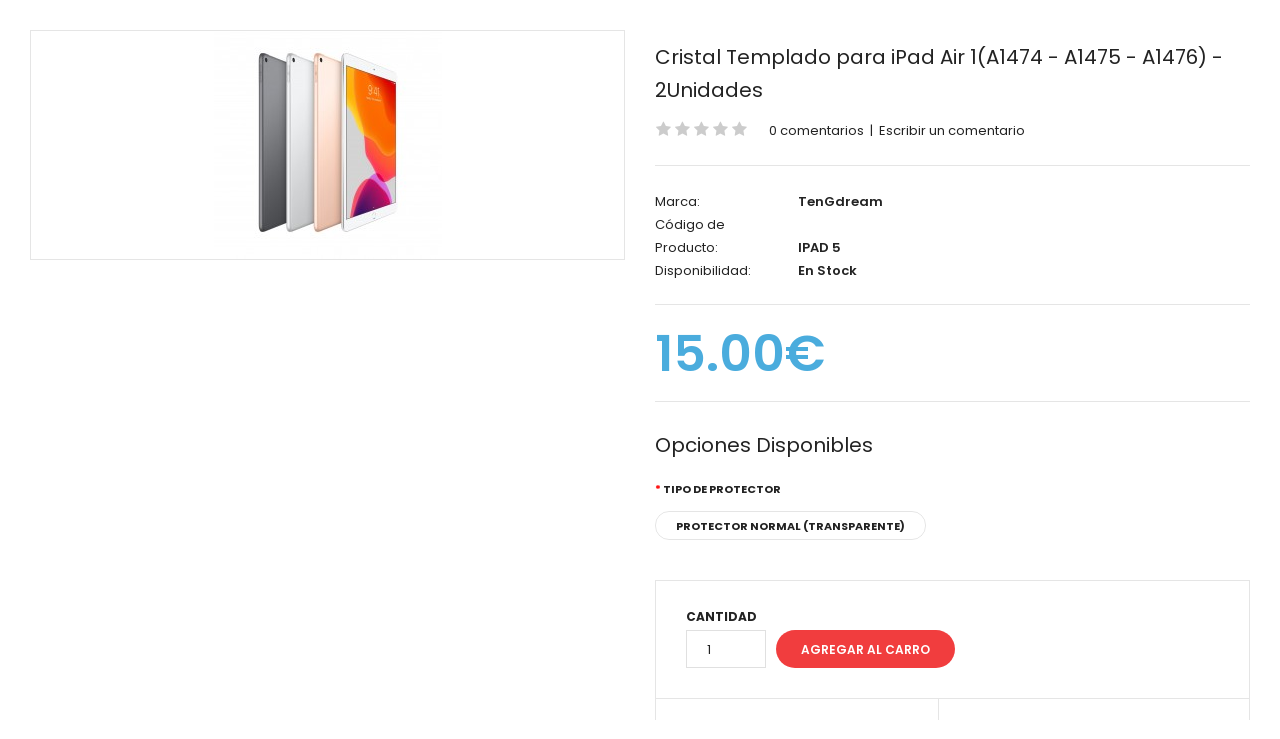

--- FILE ---
content_type: text/css
request_url: http://www.tengdream.com/catalog/view/theme/fastor/css/responsive.css
body_size: 13929
content:
@media (max-width: 991px) {
     .responsive .standard-body .fixed {
          padding: 0px 20px;
     }

	.responsive .standard-body .full-width .container {
		padding-left: 20px;
		padding-right: 20px;
	}
	
	.responsive .standard-body .fixed .container {
		padding-left: 30px;
		padding-right: 30px;
	}
	
	.responsive .standard-body .fixed2 .container {
		padding-left: 30px;
		padding-right: 30px;
	}
	
	.responsive .main-fixed .container {
		padding-left: 30px;
		padding-right: 30px;
	}
	
		.responsive .standard-body .container .container,
		.responsive .main-fixed .container .container {
			padding-left: 0px;
			padding-right: 0px;
		}
		
	/* Block */
	
	.responsive .col-sm-3 .box-no-advanced.box-with-products,
	.responsive .col-sm-4 .box-no-advanced.box-with-products,
	.responsive .col-md-3 .box-no-advanced.box-with-products,
	.responsive .col-md-4 .box-no-advanced.box-with-products {
		display: none;
	}
	
	.responsive .box-with-categories {
	     margin-top: -25px !important;
	}
	
	     .responsive .breadcrumb-style-1 .box-with-categories {
	          padding-top: 40px !important;
	          margin-top: 0px !important;
	     }
	     
	     .responsive .breadcrumb-style-9 .box-with-categories {
	          padding-top: 40px !important;
	          margin-top: 0px !important;
	     }
	     
	     .responsive .breadcrumb-style-2 .box-with-categories {
	          padding-top: 40px !important;
	          margin-top: 0px !important;
	     }
	     
	     .responsive .breadcrumb-style-4 .box-with-categories {
	          padding-top: 40px !important;
	          margin-top: 0px !important;
	     }
	     
	     .responsive .breadcrumb-style-8 .box-with-categories {
	          padding-top: 30px !important;
	          margin-top: 0px !important;
	     }
	     
	     .responsive .breadcrumb-style-6 .box-with-categories {
	          padding-top: 30px !important;
	          margin-top: 0px !important;
	     }
	     
	     .responsive .breadcrumb-style-3 .box-with-categories {
	          padding-top: 40px !important;
	          margin-top: 0px !important;
	     }
	     
	     .responsive .breadcrumb-style-10 .box-with-categories {
	          padding-top: 40px !important;
	          margin-top: 0px !important;
	     }
	     
	     .responsive .breadcrumb-style-5 .box-with-categories {
	          padding-top: 40px !important;
	          margin-top: 0px !important;
	     }
	     
	     .responsive .breadcrumb-style-11 .box-with-categories {
	          padding-top: 40px !important;
	          margin-top: 0px !important;
	     }
	
	.responsive #main .box-with-links {
	     margin-top: 0px !important;
	     padding-top: 40px !important;
	}

     /* @group Header Type 3 */
     
     .responsive .header-type-3 #header-center,
     .responsive .header-type-3 #header-left,
     .responsive .header-type-3 #header-right {
          display: block;
          width: 100%;
          min-width: 1px !important;
          max-width: none !important;
     }

          .responsive .header-type-3 #header-left .logo,
          .responsive .header-type-3 #top #header-right {
               text-align: center;
          }
          
          .responsive .header-type-3 #top #header-right {
               padding-top: 5px;
          }
               
     /* @end */
     
     /* @group Barber Footer */
     
     .responsive #main .barber-footer-padding-left .container > div {
          padding-left: 15% !important;
     }
     
     /* @end */

     /* @group Header Type 5 */
     
     .responsive #main .header-type-5 #top .my-account {
          margin-left: 0px;
     }
     
     .responsive #main .header-type-5 #top .search_form {
          margin-right: 12px;
     }
     
     /* @end */
     
     /* @group Header Type 10 */
     
     .responsive .header-type-10 #top .pattern > .container {
     }
     
          .responsive .header-type-10 #top .logo {
               padding: 30px 0px 0px 0px;
          }
          
          .responsive .header-type-10 #header-center {
               padding-top: 23px;
          }
          
          .responsive .header-type-10 #top #header-right {
               padding-top: 0px;
               padding-right: 33px;
               text-align: right;
          }
          
     /* @end */
     
     /* @group Header Type 13 */
     
     .responsive .header-type-13 #header-left {
          display: block;
          width: 100%;
          float: none;
     }
     
     /* @end */
     
     /* @group Market phone */
     
     .responsive .market-phone {
          margin: 30px auto 0px auto;
          display: block !important;
     }
     
          .responsive .petshop2-phone {
               margin-top: -20px !important;
          }
     
     /* @end */
     
     /* @group Market phone */
     
     .responsive .carparts-phone {
          margin: 30px auto 0px auto;
          display: block !important;
     }
     
     /* @end */
     
     /* @group Stationery phone */
     
     .responsive .stationery-phone {
          margin: 30px auto 0px auto;
          display: block !important;
     }
     
     /* @end */
     
     /* @group Header Type 18 */
     
     .responsive .header-type-18 {
     }
     
          .responsive .header-type-18 #top .search_form {
               width: 170px !important;
          }
     
     /* @end */

     /* @group Breadcrumb */
     
     .responsive body[class*="product-category-"].show-vertical-megamenu-category-page .breadcrumb .container > div {
          padding-left: 0 !important;
     }
     
     /* @end */

     /* @group Header type 24 */
     
     .responsive .header-type-24 #top .search_form .search-cat  {
          min-width: 180px;
     }
     
     .responsive .header-type-24 #top .pattern > .container > .row:before {
          left: 10px;
          right: 10px;
     }
     
     .responsive .header-type-24 #top .logo {
          padding-bottom: 1px;
     }
     
     .responsive .header-type-24 #top .overflow-change-menu ul.menu {
          padding: 4px 0px 0px 0px;
     }
     
     .responsive .header-type-24 #top form {
          padding-top: 4px;
     }
     
     .responsive #main .header-type-24 .megamenu-background .vertical .megamenu-wrapper {
          margin-bottom: -7px;
     }
     
     .responsive .header-type-24 #top .pattern > .container .megamenu-background {
          display: block;
          text-align: left;
          padding: 0px 30px 0px 30px;
     }
     
          .responsive .header-type-24 #top .pattern > .container .megamenu-background .megaMenuToggle {
               margin-top: 25px;
          }
     
     .responsive .header-type-24 #top .pattern > .container #header-left:before,
     .responsive .header-type-24 #top .pattern > .container #header-left:after {
          display: none;
     }
     
     .responsive .header-type-24 #top .pattern > .container #header-right {
          text-align: center;
     }
     
     .responsive .header-type-24 #top .overflow-change-menu ul.menu li {
          padding: 0px 7px;
     }
     
     /* @end */
     
     /* @group Shoes2 phone */
     
     .responsive .shoes2-phone {
          margin: 20px auto 0px auto;
          display: block !important;
     }
     
     /* @end */
}

@media (max-width: 1270px) {
	.responsive .camera_wrap {
		height: auto !important;
	}
	
	.responsive #top .search_form {
	     width: 140px;
	     margin-right: 18px;
	}
	
	     .responsive .header-type-12 #top .search_form {
	          width: 430px;
	     }
	     
	     .responsive .header-type-12 #top .search_form .overflow-input {
	          width: 285px;
	     }
	
	.responsive #top .dropdown {
	     margin-right: 12px;
	}
	
	.responsive #top #cart_block {
	     margin-left: 28px;
	}
	
	.responsive #top #cart_block .cart-heading p {
	     padding-left: 12px;
	}
	
	.responsive .banner-big-sale {
	     padding-left: 5%;
	}
	
	.responsive .newsletter .heading {
	     padding-left: 30px;
	}
	
	.responsive .body-full-width .header-type-3 #header-right {
	     min-width: 300px;
	}
	
	.responsive .gardentools-newsletter .inputs input {
	     width: 200px;
	}
	
	.responsive .gardentools-newsletter .heading {
	     padding-top: 77px;
	}
	
     	.responsive .gardentools-newsletter .heading p {
     	     font-size: 45px;
     	}
     	
     /* @group Barber Footer */
     
     .responsive .barber-footer-padding-left .container > div {
          padding-left: 25% !important;
     }
     
     /* @end */
     
     /* @group Header Type 5 */
     
     .responsive .header-type-5 #top .my-account {
          margin-left: 10px;
     }
     
     .responsive .header-type-5 #top .search_form {
          margin-right: 22px;
     }
     
     /* @end */

     /* @group Wine newsletter */
     
     .responsive .wine-newsletter.newsletter .inputs {
          padding-right: 25px;
     }
     
     /* @end */
     
     /* @group Cosmetics newsletter */
     
     .responsive .cosmetics-newsletter.newsletter .inputs {
          padding-right: 25px;
     }
     
     /* @end */
     
     /* @group Glamshop newsletter */
     
     .responsive .glamshop-newsletter.newsletter .inputs {
          padding-right: 25px;
     }
     
     /* @end */
     
     /* @group Medic newsletter */
     
     .responsive .medic-newsletter.newsletter .inputs {
          padding-right: 25px;
     }
     
     .responsive .newsletter.medic-newsletter .content p {
          padding-left: 40px;
     }
     
     /* @end */
     
     /* @group Cosmetics2 newsletter */
     
     .responsive .cosmetics2-newsletter.newsletter .inputs {
          padding-right: 25px;
     }
     
     .responsive .newsletter.cosmetics2-newsletter .content p {
          padding-left: 40px;
     }
     
     /* @end */
     
     /* @group Architecture newsletter */
     
     .responsive .architecture-newsletter.newsletter .inputs {
          padding-right: 45px;
     }
     
     .responsive .architecture-newsletter.newsletter .inputs input {
          width: 180px;
     }
     
     .responsive .newsletter.architecture-newsletter .content p {
          padding-left: 40px;
     }
     
     /* @end */
     
     /* @group Toys3 newsletter */
     
     .responsive .toys3-newsletter.newsletter .inputs {
          padding-right: 45px;
     }
     
     .responsive .toys3-newsletter.newsletter .inputs input {
          width: 150px;
     }
     
     .responsive .toys3-newsletter .content p {
          padding-left: 40px;
     }
     
     /* @end */
     
     /* @group Spices newsletter */
     
     .responsive .spices-newsletter.newsletter .inputs {
          padding-right: 25px;
     }
     
     /* @end */

     /* @group Computer4 Parallax */
     
     .responsive .computer4-parallax {
          padding-left: 50%;
     }
     
     /* @end */

     /* @group Architecture products */
     
     .responsive .architecture-products .product .right {
          padding-top: 53px;
     }
     
     /* @end */
     
     /* @group Header Type 14 */
     
     .responsive .header-type-14 #top .search_form {
          width: 170px;
          margin-left: 38px;
          margin-right: 38px;
     }
     
          .responsive .header-type-14 #top .search_form:before {
               left: -41px;
          }
     
     .responsive .header-type-14 #top #cart_block {
          margin-left: 58px;
     }
     
          .responsive .header-type-14 #top #cart_block:before {
               left: -58px;
          }
          
     .responsive .matrialarts-contact {
          padding: 13px 40px 0px 0px;
     }
     
          .responsive .matrialarts-contact:before {
               left: -41px;
          }
          
     /* @end */
     
     /* @group Header Type 15 */

     .responsive .header-type-15 #top .search_form {
          width: 260px;
     }
     
     /* @end */
     
     /* @group Bakery Newsletter */
     
     .bakery-newsletter {
     }
               .responsive .bakery-newsletter.newsletter .inputs input {
                    width: 248px;
                    background: none;
                    border: 1px solid rgba(255, 255, 255, .15);
               }
     
     /* @end */
     
     /* @group Header Type 20 */
     
     .responsive .header-type-20 #top .search_form {
          width: 252px !important;
          max-width: 252px;
     }
     
     /* @end */
     
     /* @group Holidays phone */
     
     .responsive .holidays-phone {
          padding-right: 25px;
     }
     
          .responsive .holidays-phone p {
               font-size: 20px;
               padding-top: 3px;
          }
     
     /* @end */
     
     /* @group Product list type 4 */
     
     .responsive .product-list-type-4 .product-list {
     }
     
               .responsive .product-list-type-4 .product-list > div .name-actions .name {
                    padding: 44px 0px 0px 10px;
               }
               
               .responsive .product-list-type-4 .product-list .desc {
                    padding-top: 47px;
               }
     
     /* @end */
     
     /* @group Books newsletter */
     
     .responsive .books-newsletter .heading .second-heading {
          display: none;
     }
     
     /* @end */
}

@media (max-width: 1098px) {
	.responsive .product-grid .product .only-hover ul li a {
	     width: 35px;
	     height: 35px;
	     padding: 5px 0px;
	}
	
	.responsive .fixed-body .container,
	.responsive .standard-body .fixed .container,
	.responsive .standard-body .fixed2 .container,
	.responsive .fixed-body-2-2 .container {
		padding-left: 30px;
		padding-right: 30px;
	}
	
	     .responsive .fixed-body .container .container,
	     .responsive .standard-body .fixed .container .container,
	     .responsive .standard-body .fixed2 .container .container {
	     	padding-left: 0px;
	     	padding-right: 0px;
	     }
	     
	.responsive .categories-wall .row > div:first-child .category-wall .image {
	     margin-left: -15px;
	     padding-left: 15px;
	}
	
	     .responsive .standard-body .full-width .categories-wall .row > div:first-child .category-wall .image {
	          padding-left: 0px;
	          margin-left: 0px;
	     }
	
	.responsive .categories-wall .row > div:last-child .category-wall .image {
	     margin-right: -15px;
	     padding-right: 15px;
	}
	
	     .responsive .standard-body .full-width .categories-wall .row > div:last-child .category-wall .image {
	          padding-right: 0px;
	          margin-right: 0px;
	     }
	     
	.responsive .banner-big-sale {
	     padding-left: 4%;
	}
	
	     .responsive .banner-big-sale img {
	          max-width: 55%;
	     }
	     
	.responsive .fixed-body .col-md-12 > .box-with-products .clear:after,
	.responsive .fixed-body .col-md-12 > .box-with-products .clear:before,
	.responsive .standard-body .fixed .col-md-12 > .box-with-products .clear:after,
	.responsive .standard-body .fixed .col-md-12 > .box-with-products .clear:before,
	.responsive .fixed-body .col-sm-12 > .box-with-products .clear:after,
	.responsive .fixed-body .col-sm-12 > .box-with-products .clear:before,
	.responsive .standard-body .fixed .col-sm-12 > .box-with-products .clear:after,
	.responsive .standard-body .fixed .col-sm-12 > .box-with-products .clear:before {
	     left: -30px;
	     right: -30px;
	}
	
	.responsive .fixed-body .center-column .tab-content,
	.responsive .standard-body .fixed .center-column .tab-content {
	     margin: 0px -30px;
	     padding-left: 30px;
	     padding-right: 30px;
	}
	
	.responsive .main-fixed .col-md-12 .col-md-12.center-column .panel,
	.responsive .main-fixed .cart-info,
	.responsive .standard-body .fixed2 .cart-info {
	     margin-left: -30px;
	     margin-right: -30px;
	}
	
	     .responsive .main-fixed .cart-info table td:first-child ,
	     .responsive .standard-body .fixed2 .cart-info table td:first-child {
	          padding-left: 30px;
	     }
	     
	     .responsive .main-fixed .cart-info table td:last-child,
	     .responsive .standard-body .fixed2 .cart-info table td:last-child {
	          padding-right: 30px !important;
	     }
	
	     .responsive .main-fixed .col-md-12 .col-md-12.center-column .panel-heading {
	          padding-left: 30px;
	          padding-right: 30px;
	     }
	     
	     .responsive .center-column .panel-body { 
	     	padding-left: 30px;
	     	padding-right: 30px;
	     }
	     
	.responsive .standard-body .fixed .center-column .panel,
	.responsive .standard-body .fixed .cart-info {
	     margin-left: -30px;
	     margin-right: -30px;
	}
	
	     .responsive .standard-body .fixed .cart-info table td:first-child {
	          padding-left: 30px;
	     }
	     
	     .responsive .standard-body .fixed .cart-info table td:last-child {
	          padding-right: 30px;
	     }
	
	     .responsive .standard-body .fixed .center-column .panel-heading {
	          padding-left: 30px;
	          padding-right: 30px;
	     }
	     
	     .responsive .standard-body .fixed .center-column .panel-body { 
	     	padding-left: 30px;
	     	padding-right: 30px;
	     }
	     
	/* @group Barber Footer */
	
	.responsive .barber-footer-padding-left .container > div {
	     padding-left: 20% !important;
	}
	
	/* @end */
	
	/* @group Wine newsletter */
	
	.responsive .newsletter.wine-newsletter .heading p {
	     font-size: 20px;
	}
	
	.responsive .newsletter.wine-newsletter .inputs input {
	     width: 140px;
	}
	
	/* @end */
	
	/* @group Cosmetics newsletter */
	
	.responsive .newsletter.cosmetics-newsletter .inputs input {
	     width: 140px;
	}
	
	/* @end */
	
	/* @group Glamshop newsletter */
	
	.responsive .newsletter.glamshop-newsletter .inputs input {
	     width: 140px;
	}
	
	/* @end */
	
	/* @group Medic newsletter */
	
	.responsive .newsletter.medic-newsletter .inputs input {
	     width: 140px;
	}
	
	/* @end */
	
	/* @group Cosmetics2 newsletter */
	
	.responsive .newsletter.cosmetics2-newsletter .inputs input {
	     width: 140px;
	}
	
	/* @end */
	
	/* @group Architecture newsletter */
	
	.responsive .newsletter.architecture-newsletter .inputs input {
	     width: 140px;
	}
	
	/* @end */
	
	/* @group Toys3 newsletter */
	
	.responsive .newsletter.toys3-newsletter .inputs input {
	     width: 110px;
	}
	
	/* @end */
	
	/* @group Spices newsletter */
	
	.responsive .newsletter.spices-newsletter .heading p {
	     font-size: 20px;
	}
	
	.responsive .newsletter.spices-newsletter .inputs input {
	     width: 140px;
	}
	
	/* @end */
	
	/* @group Computer4 Parallax */
	
	.responsive .computer4-parallax {
	     padding-left: 40%;
	}
	
	/* @end */
	
	/* @group Military newsletter */
	
	.responsive .military-newsletter {
	     padding: 0px 35px 0px 35px;
	}
	
	/* @end */
	
	.responsive .header-type-12 #top .search_form {
	     width: 310px;
	}
	
	.responsive .header-type-12 #top .search_form .overflow-input {
	     width: 165px;
	}
	
	/* @group Market contact */
	
	.responsive .market-contact {
	     
	}
	     
	     .responsive #main .market-contact p {
	          padding: 39px 0px 0px 4px;
	          font-size: 16px;
	     }
	
	/* @end */
	
	/* @group Market products */
	
	.responsive .market-products-categories .image {
	     display: none;
	}
	          
	/* @end */
	
	/* @group Architecture products */
	
	.responsive .architecture-products .product .right {
	     padding-top: 43px;
	}
	
	/* @end */
	
	/* @group Header Type 15 */
	
	.responsive .header-type-15 #top .search_form {
	     width: 140px;
	}
	     
	/* @end */
	
	/* @group Bakery Newsletter */
	
	.bakery-newsletter {
	}
	
	     .responsive .newsletter.bakery-newsletter .heading h6 {
	          font-size: 25px;
	          line-height: 1;
	          padding-top: 7px;
	     }
	     
	          .responsive .bakery-newsletter.newsletter .inputs input {
	               width: 188px;
	               background: none;
	               border: 1px solid rgba(255, 255, 255, .15);
	          }
	
	/* @end */
	
	/* @group Shoes3 newsletter */

	.responsive .shoes3-newsletter {
	     padding-left: 40px;
	     padding-right: 40px;
	}
	
	     .responsive .shoes3-newsletter .inputs input {
	          width: 170px;
	     }
	     
	/* @end */
	
	/* @group Computer8 newsletter */

	.responsive .computer8-newsletter {
	}
	
	     .responsive .computer8-newsletter .heading {
	          padding-right: 40px;
	     }
	
	     .responsive .computer8-newsletter .inputs {
	          padding-left: 40px;
	     }
	
	     .responsive .computer8-newsletter .inputs input {
	          width: 170px;
	     }

	     
	/* @end */
}

@media (max-width: 991px) {
	.responsive #main .dropdown-menu {
		display: none !important;
		visibility: visible !important;
		opacity: 1 !important;
		-webkit-transition: none !important;
		-moz-transition: none !important;
		-o-transition: none !important;
		-ms-transition: none !important;
		transition: none !important;
	}
	
		.responsive #main .open > .dropdown-menu {
			display: block !important;
		}
		
	/* @group Computer4 Parallax */
	
	.responsive .computer4-parallax {
	     padding-left: 30%;
	}
	
	/* @end */
	
	/* @group Header Type 12 */
	
	.responsive .header-type-12 #top #header-left,
	.responsive .header-type-12 #top #header-right {
	     width: 100%;
	     display: block;
	     text-align: center;
	}
	
	     .responsive .header-type-12 #top #header-left .logo {
	          text-align: center;
	     }
	
	     .responsive .header-type-12 #top .search_form {
	          margin-left: 0px;
	     }
	     
	/* @end */
	
	/* @group Architecture products */
	
	.responsive .architecture-products .product .right {
	     padding-top: 33px;
	}
	
	/* @end */
	
	/* @group Header Type 14 */

	.responsive .header-type-14 #top .search_form {
	     width: 100px;
	     margin-left: 18px;
	     margin-right: 18px;
	}
	
	     .responsive .header-type-14 #top .search_form:before {
	          left: -21px;
	     }
	
	.responsive .header-type-14 #top #cart_block {
	     margin-left: 38px;
	}
	
	     .responsive .header-type-14 #top #cart_block:before {
	          left: -38px;
	     }
	     
	.responsive .matrialarts-contact {
	     padding: 13px 20px 0px 0px;
	}
	
	     .responsive .matrialarts-contact:before {
	          left: -21px;
	     }
	     
	/* @end */
	
	.responsive .standard-body .header-type-13 .fixed .search_form {
	     margin-right: 10px;
	     margin-left: 10px;
	}
	
	/* @group Header Type 19 */
	
	.responsive .body-header-type-19 .camera_slider {
	     margin: 30px 0px 0px 0px;
	}
	
	     .responsive .body-header-type-19.common-home #slider .pattern {
	          position: relative;
	          margin-top: 0px;
	     }
	     
	     .responsive .header-type-19 .shop-by-car {
	          padding-left: 25px;
	          width: 160px;
	          min-width: 160px;
	     }
	
	/* @end */
}

@media (max-width: 500px) {
     .responsive .product-grid > .row > div {
          width: 100%;
          float: none;
     }
     
     .responsive .box-product .carousel .item .product-grid .row:first-child > div {
          width: 50%;
          float: left;
     }
     
          .responsive #main .product-grid .row > div.col-xs-6 .product:after {
               content: '';
               position: absolute;
               top: 0;
               left: -30px !important;
               right: -30px !important;
               height: 1px;
               background: url(../img/bg-megamenu.png) top left repeat-x;
               display: block !important;
          }

               .responsive #main .product-grid .row > div.col-xs-6:first-child .product:after {
                    display: none !important;
               }
          
               .responsive #main .with-scroll .product-grid .row > div.col-xs-6 .product:after,
               .responsive #main .carousel-inner.owl-carousel .product-grid .row > div.col-xs-6 .product:after {
                    display: none !important;
               }

          .responsive .product-grid .row > div.col-xs-6 .product:before {
               display: none !important;
          }
          
               .responsive .product-grid .row > div.col-xs-6 .product:hover:before,
               .responsive .with-scroll .product-grid .row > div.col-xs-6 .product:before,
               .responsive .carousel-inner.owl-carousel .product-grid .row > div.col-xs-6 .product:before {
                    display: block !important;
               }
               
     .responsive .architecture-products .row > div {
          width: 100%;
          float: none;
     }
}

@media (min-width: 991px) and (max-width: 1098px) {
     .responsive #top .search_form {
          width: 120px;
          margin-right: 15px;
     }
     
     .responsive #top .dropdown {
          margin-right: 10px;
     }
}

@media (min-width: 767px) and (max-width: 991px) {
     .responsive #top .search_form {
          width: 100px;
          margin-right: 15px;
     }
     
          .responsive .search_form .button-search, 
          .responsive .search_form .button-search2 {
               right: 15px;
          }
          
     .responsive .header-type-7 #top .search_form {
          width: 170px !important;
     } 
     
     .responsive #top .dropdown {
          margin-right: 10px;
     }
     
          .responsive #top .dropdown > a:after {
               margin-left: 5px;
          }
          
          .responsive #top form:last-child .dropdown {
               margin-right: -17px;
               position: relative;
          }
          
     .responsive #top #cart_block {
          margin-left: 23px;
     }
     
          .responsive #top #cart_block .cart-heading p {
               padding-left: 7px;
          }
}

@media (max-width: 767px) {
     .responsive .border-width-1 .box-with-products .clear:after,
     .responsive .border-width-1 .box-with-products .clear:before {
          left: -20px;
          right: -20px;
     }
     
     .responsive .body-other .standard-body .full-width .box-with-products .clear:after,
     .responsive .body-other .standard-body .full-width .box-with-products .clear:before {
          left: 0px;
          right: 0px;
     }

	/* @group Row */
	
	.responsive .row {
		margin-left: -10px;
		margin-right: -10px;
	}
	
		.responsive .row > div {
			padding-left: 10px;
			padding-right: 10px;
		}
		
	.responsive .fixed-body-2-2 .main-content .pattern > .container {
		padding-left: 20px !important;
		padding-right: 20px !important;
	}

	.responsive .standard-body .full-width .container {
		padding: 0px 20px;
	}
	
	.responsive .standard-body .fixed {
		padding: 0px 20px;
	}
	
		.responsive .standard-body .fixed .pattern > .container {
			padding: 0px 20px;
			overflow: hidden;
		}

	.responsive .standard-body .fixed2 .container {
		padding: 0px 20px;
	}
	
	.responsive .fixed-body {
		padding: 0px;
	}
	
		.responsive .main-fixed .container {
			padding: 0px 20px;
		}
		
		.responsive .standard-body .container .container {
			padding-left: 0px;
			padding-right: 0px;
		}
		
	/* @end */
		
	/* @group Mobile Disabled */
	
	.responsive .mobile-disabled {
		display: none !important;
	}
	
	/* @end */
	
	/* @group Top */
	
	.responsive #top .pattern > .container {
	     padding-top: 10px;
	     padding-bottom: 30px;
	}
          
          /* @group Menu */
          
          .responsive .top-bar {
               text-align: center;
               padding-bottom: 16px;
          }
          
          .responsive .top-bar .menu {
	          float: none;
	     }
	     
	          .responsive .top-bar .menu li {
	               padding: 0px 7px;
	          }
	          
	          .responsive .top-bar-type-4 #top .top-bar form:before {
	               display: none !important;
	          }

	               .responsive .top-bar-type-4 #top .top-bar form {
	                    padding-left: 0px;
	               }
	                    
	          .responsive .top-bar-type-4 .top-bar .menu li {
	               padding: 0px 7px;
	          }
	               
	               .responsive .top-bar-type-4 .top-bar .menu li:before {
	                    display: none;
	               }
	          
          /* @end */
               
          /* @group Search */
          
          .header-type-2 #top .search_form {
               margin-left: auto !important;
               margin-right: auto !important;
               display: block;
          }
          
          /* @end */
          
          /* @group Left */
	     
	     .responsive #top #header-left {
	     	text-align: center;
	     }
	     
	     /* @end */
		
     	/* @group Logo */
     	
     	.responsive #top .logo {
     		text-align: center;
     		padding: 35px 0px 5px 0px;
     	}
     	     	
     	/* @end */
     		
     	/* @group Block Cart */
     	
     	.responsive #top #cart_block .dropdown-menu {
     		display: none !important;
     	}
     		
     	/* @end */
     	
     	/* @group Right */
     	
     	.responsive #top #header-right {
     		text-align: center;
     	}
     	
     	/* @end */
	
	/* @end */
	
	/* @group Breadcrumb
	------------------*/
	
	.responsive .breadcrumb .container {
		padding-top: 0px !important;
		overflow: visible !important;
	}
	
	     .responsive .breadcrumb-style-10 .breadcrumb .container > div {
	          padding-top: 40px;
	     }
	     
          .responsive body[class*="product-category-"].show-vertical-megamenu-category-page .breadcrumb .container > div {
               padding-left: 0 !important;
          }
          
	/* @end */

	/* @group Main Content
	------------------*/
	
	.responsive .main-content .pattern > .container,
	.responsive .standard-body .main-content .pattern > .container {
		padding-bottom: 35px;
	}
	
		/* @group Slider */
		
		.responsive .camera_slider {
			margin-top: 30px !important;
		}
		
			.responsive #slider .fullwidth .camera_slider {
				margin-top: 0px !important;
			}
			
		/* @end */
			
		/* @group Center column */
		
		.responsive .body-white-type-2 #mfilter-content-container {
		     margin-top: 10px;
		}
		
		     .responsive .body-white-type-2 .main-fixed #mfilter-content-container {
		          margin-top: 20px;
		     }
		
		.responsive .box-type-12 #mfilter-content-container {
		     margin-top: 10px;
		}
		
		.responsive .box-type-19 #mfilter-content-container {
		     margin-top: 10px;
		}
		
		.responsive .box-type-16 #mfilter-content-container {
		     margin-top: 10px;
		}
		
		.responsive body[class*="product-category-"] .col-md-9 .center-column {
		     margin-top: 10px;
		}
		
		.responsive .standard-body .full-width .center-column.content-without-background {
		     padding-top: 10px !important;
		}
		
		.responsive .center-column > *:first-child {
		     margin-top: 30px;
		}
		
		     .responsive .body-white-type-2 .main-fixed .center-column > *:first-child {
		          margin-top: 45px;
		     }
		     
		          .responsive body[class*="product-product-"].body-white-type-2 .main-fixed .center-column > *:first-child {
		               margin-top: 10px;
		          }
		
		     .responsive .standard-body .full-width .center-column.content-with-background {
		          padding: 25px 35px 5px 35px;
		          margin-top: 40px !important;
		     }
		     
		          .responsive .body-white .standard-body .full-width .center-column.content-with-background {
		               padding: 0px 10px 0px 10px;
		          }
		     
		          .responsive .standard-body .full-width .center-column.content-with-background:before {
		               left: 10px;
		               right: 10px;
		          }
		          
		          .responsive .standard-body .full-width .center-column .panel {
		               margin-left: -25px;
		               margin-right: -25px;
		          }
		          
		               .responsive .body-other .standard-body .full-width .center-column .panel {
		                    margin-left: -25px !important;
		                    margin-right: -25px !important;
		               }
		          
		               .responsive .body-white.border-width-1.checkout-checkout .standard-body .full-width .center-column .panel:first-child {
		                    margin-top: -40px;
		               }
		               
		               .responsive .body-white-type-2.border-width-1.checkout-checkout .standard-body .full-width .center-column .panel:first-child {
		                    margin-top: 0px;
		               }
		               
		               .responsive .box-type-12.border-width-1.checkout-checkout .standard-body .full-width .center-column .panel:first-child {
		                    margin-top: 0px;
		               }
		               
		               .responsive .box-type-19.border-width-1.checkout-checkout .standard-body .full-width .center-column .panel:first-child {
		                    margin-top: 0px;
		               }
		          
		               .responsive .standard-body .full-width .center-column .panel-heading,
		               .responsive .standard-body .full-width .center-column .panel-body {
		                    padding-left: 0;
		                    padding-right: 0;
		               }
		               
		               .responsive .body-other .standard-body .full-width .center-column .panel-heading,
		               .responsive .body-other .standard-body .full-width .center-column .panel-body {
		                    padding-left: 25px;
		                    padding-right: 25px;
		               }
		               
		               .responsive .standard-body.fixed-body-2-2 .full-width .center-column .panel-heading,
		               .responsive .standard-body.fixed-body-2-2 .full-width .center-column .panel-body {
		                    padding-left: 25px;
		                    padding-right: 25px;
		               }
		               
		               .responsive .border-width-1 .standard-body .full-width .center-column .panel-heading,
		               .responsive .border-width-1 .standard-body .full-width .center-column .panel-body {
		                    padding-left: 25px;
		                    padding-right: 25px;
		               }
          
               /* @group Shopping Cart page */
               
               .responsive .checkout-cart .center-column .buttons .btn {
                    padding-left: 20px;
                    padding-right: 20px;
               }
               		  
               .responsive .standard-body .full-width .cart-info {
		          margin-left: -25px;
		          margin-right: -25px;
		     }

		          .responsive .standard-body .full-width .center-column > *:first-child .cart-info {
		               margin-top: -25px;
		          }
		     
		          .responsive .body-white .standard-body .full-width .center-column > *:first-child .cart-info {
		               margin-top: -40px;
		          }
		          
		               .responsive .body-white.box-type-16 .standard-body .full-width .center-column > *:first-child .cart-info {
		                    margin-top: 0px;
		               }
		     
		     	.responsive .cart-info table td {
		     	     padding-left: 5px;
		     	     padding-right: 5px;
		     	}
		     	
		     	     .responsive .cart-info table td:first-child {
		     	          padding-left: 15px;
		     	     }
		     	     
		     	     .responsive .cart-info table td:last-child {
		     	          padding-right: 15px !important;
		     	     }
		     	     
		     	     .responsive .body-white .standard-body .full-width .cart-info table td:last-child {
		     	          padding-right: 20px !important;
		     	     }
		     
		     	.responsive .cart-info table thead td {
		     	     padding: 18px 0px 14px 0px;
		     	}
		     	
		     	.responsive .cart-total {
		     	     margin-bottom: 20px;
		     	     padding-top: 20px;
		     	}
		     	
		     /* @end */
		
		/* @end */
	
		/* @group Banner */
		
		.responsive .banners > div {
			padding-top: 30px;
		}
		
     		.responsive .banners.banners-with-padding-20 > div {
     			padding-top: 20px;
     		}
		
		     .responsive .banners.banners-with-padding-0 > div:first-child {
		     	padding-top: 0px;
		     }
		
		/* @end */
		
		/* @group Block */
		
		.responsive .box {
			margin-top: 18px;
		}
		
		     .responsive .col-sm-3 .box-no-advanced.box .box-content, 
		     .responsive .col-sm-4 .box-no-advanced.box .box-content, 
		     .responsive .col-md-3 .box-no-advanced.box .box-content, 
		     .responsive .col-md-4 .box-no-advanced.box .box-content {
		          padding-left: 25px;
		          padding-right: 25px;
		     }
		
		     .responsive .box-type-3 .box {
		          margin-top: 30px;
		     }
		     
		     .responsive .box-type-14 .box {
		          margin-top: 30px;
		     }
		
		     .responsive .box-with-categories {
		     }
		     
		          .responsive .breadcrumb-style-1 .box-with-categories {
		               margin-top: 0px !important;
		          }
		          
		          .responsive .breadcrumb-style-9 .box-with-categories {
		               margin-top: 0px !important;
		          }
		          
		          .responsive .breadcrumb-style-2 .box-with-categories {
		               margin-top: 0px !important;
		          }
		          
		          .responsive .breadcrumb-style-4 .box-with-categories {
		               margin-top: 0px !important;
		          }
		          
		          .responsive .breadcrumb-style-8 .box-with-categories {
		               margin-top: 0px !important;
		          }
		          
		          .responsive .breadcrumb-style-6 .box-with-categories {
		               margin-top: 0px !important;
		          }
		          
		          .responsive .breadcrumb-style-3 .box-with-categories {
		               margin-top: 0px !important;
		          }
		          
		          .responsive .breadcrumb-style-10 .box-with-categories {
		               margin-top: 0px !important;
		          }
		          
		          .responsive .breadcrumb-style-5 .box-with-categories {
		               margin-top: 0px !important;
		          }
		          
		          .responsive .breadcrumb-style-11 .box-with-categories {
		               margin-top: 0px !important;
		          }
		          
		          .responsive .standard-body .full-width .category-box-type-2 {
		               padding-top: 40px !important;
		          }
		          
		               .responsive .box-type-4 .standard-body .full-width .category-box-type-2 {
		                    padding-top: 30px !important;
		               }
		
		     .responsive .box.with-scroll {
		          margin-bottom: 15px;
		     }
			
		     /* @group Carousel mobile products */
			
			.responsive .box-product .carousel .item .product-grid .row > div {
				display: none !important;
			}
			
				.responsive .box-product .carousel .item .product-grid .row:first-child > div:first-child,
				.responsive .box-product .carousel .item .product-grid .row:first-child > div:nth-child(2) {
					display: block !important;
				}
				
			/* @end */
			
		/* @end */
          
          /* @group Box categories */
          
          .responsive .box-with-categories .box-heading {
               padding-left: 25px;
               padding-right: 25px;
          }
          
               .responsive .box-category > ul > li > a {
                    padding-left: 25px;
                    padding-right: 25px;
               }
               
                    .responsive .box-category ul li li a {
                         padding-left: 40px;
                    }
          
          /* @end */
          
          /* @group Product */
		
		.responsive .standard-body .full-width .product-grid {
		     padding: 0px 9px;
		     overflow: hidden;
		}
		
		     .responsive .border-width-1 .standard-body .full-width .product-grid {
		          padding: 0px;
		          overflow: visible;
		     }
		
		.responsive .box-product .carousel {
		     margin: 0px -9px;
		     padding: 0px 9px;
		}
		
          .responsive .product-grid .product:before {
               right: -11px;
          }
          
          .responsive .product-grid .product:hover:before {
               right: -9px;
               left: -9px;
          }
          
			.responsive .product-grid .row > div.col-xs-6:nth-child(odd) {
				clear: both;
			}
			
			.responsive .product-grid .row > div.col-xs-6 .product:after {
			     content: '';
			     position: absolute;
			     top: 0;
			     left: -10px;
			     right: -30px;
			     height: 1px;
			     background: url(../img/bg-megamenu.png) top left repeat-x;
			     display: block;
			}
			
			     .responsive .product-grid .row > div.col-xs-6:nth-child(2n+1) .product:after {
			          left: -30px;
			          right: -10px;
			     }
			
			.responsive .product-grid .row > div.col-xs-6:first-child .product:after,
			.responsive .product-grid .row > div.col-xs-6:nth-child(2) .product:after,
			.responsive .product-grid .row > div.col-xs-6:nth-child(2n) .product:before {
			     display: none !important;
			}
			
			     .responsive .product-grid .row > div.col-xs-6:nth-child(2n) .product:hover:before {
			          display: block !important;
			     }
			
			.responsive .product-grid .product:before {
			     bottom: -1px;
			}
			
			.responsive .product-grid > .row {
			     margin: 0px -20px;
			     padding: 0px 10px 1px 10px;
			}
			
			     .responsive .product-grid > .row:before {
			          left: -20px;
			          right: -20px;
			          width: auto;
			          display: block;
			     }
			     
			          .responsive .product-grid > .row:first-child:before {
			               display: none;
			          }
          
          /* @end */
					
		/* @group Product list */
		
		.responsive .product-list > div {
		     text-align: center;
		}
		
		     .responsive .product-list > div:before {
		          left: -20px;
		          right: -20px;
		     }
		     
		     .responsive .border-width-0 .standard-body .full-width .product-list > div:before {
		          left: -2px;
		          right: -2px;
		     }
		     
		     .responsive .product-list .name-actions:before,
		     .responsive .product-list .desc:before {
		          display: none;
		     }
		     
		     .responsive .product-list .name-actions > .name,
		     .responsive .product-list .name-actions > .price,
		     .responsive .product-list .name-actions > ul {
		          padding-left: 0px;
		          padding-right: 0px;
		     }
		     
		          .responsive .product-list .name-actions > ul {
		               padding-left: 10px;
		          }
		     
		     .responsive .product-list .name-actions > .name {
		          padding-top: 20px;
		     }
		     
		     .responsive .product-list .desc {
		          padding-top: 20px !important;
		     }

		/* @end */
					
		/* @group Category page */
		
		.responsive .product-filter {
		}
		
			.responsive .product-filter .options,
			.responsive .product-filter .list-options,
			.responsive .product-filter .list-options .limit,
			.responsive .product-filter .list-options .sort {
				float: none;
				margin: 0px;
				padding: 0px;
				clear: both;
			}
			
			.responsive .product-filter .options .button-group,
			.responsive .product-filter .options .product-compare {
			     padding-bottom: 10px;
			}
			
			.responsive .product-filter .list-options .limit,
			.responsive .product-filter .list-options .sort {
			     float: left;
			     clear: none;
			     margin: 0px 30px 10px 0px;
			}
			
			     .responsive .product-filter .list-options .limit:after,
			     .responsive .product-filter .list-options .sort:after {
			          margin-top: 16px;
			     }
				
               .responsive .product-filter .list-options .sort:before,
               .responsive .product-filter .list-options .limit:before,
               .responsive .product-filter .options .product-compare:before {
                    display: none;
               }
               
               .responsive .category-info:before,
               .responsive .refine_search_overflow:after {
                    left: -20px !important;
                    right: -20px !important;
               }
               
                    .responsive .body-other .standard-body .full-width .category-info:before,
                    .responsive .body-other .standard-body .full-width .refine_search_overflow:after {
                         left: 0px !important;
                         right: 0px !important;
                    }
               
               .responsive .product-list {
                    margin: 0px -20px;
                    padding: 0px 20px;
                    width: auto !important;
               }
               
               .responsive .border-width-0 .standard-body .full-width .product-list {
                    margin: 0px;
                    padding: 0px;
               }
               
                    .responsive .border-width-0 .standard-body .full-width .product-list > div {
                         margin-left: 0px;
                         margin-right: 0px;
                    }
               
               .responsive .category-list {
                    margin-left: -20px;
                    margin-right: -20px;
                    padding-left: 20px;
                    padding-right: 20px;
               }
               
                    .responsive .body-other .standard-body .full-width .product-list,
                    .responsive .body-other .standard-body .full-width .category-list {
                         margin-left: 0px;
                         margin-right: 0px;
                    }
               
               .responsive .center-column .product-grid:before,
               .responsive .center-column .product-grid:after {
                    left: -20px;
                    right: -20px;
               }
				
		/* @end */
			
		/* @group Product page */
		
		.responsive .body-other .standard-body .full-width .product-info {
		     padding: 25px;
		}
		
		     .responsive .body-other .standard-body .full-width .product-info:before {
		          top: 40px;
		     }
		
		.responsive .product-info .popup-gallery.col-sm-7,
		.responsive .product-info .product-center.col-sm-5 {
		    width: 100%;
		} 
		
		     .responsive .product-info .product-center,
		     .responsive .product-block,
		     .responsive .product-info .product-image {
		          margin-top: 40px;
		     }
		     
		          .responsive .product-info .col-sm-10 .product-image {
		               margin-top: 5px;
		          }
		     
		     .responsive .product-info .thumbnails {
		          padding-top: 40px;
		     }
		     
		     .responsive .product-info .cart .add-to-cart,
		     .responsive .product-info .cart .minimum {
		          padding-left: 25px;
		          padding-right: 25px;
		     }
		     
		     .responsive .product-info .cart .links {
		          padding-left: 25px;
		     }
		
			/* Thumbnails */

			.responsive .product-info .thumbnails li,
			.responsive .product-info .thumbnails-left li {
				width: 25%;
				float: left;
			}
			
			/* Htabs */
			
			.responsive .center-column .tab-content {
			     padding-top: 25px;
			     padding-bottom: 25px;
			}
			
			     .responsive .standard-body .full-width .center-column .tab-content {
			          padding-left: 25px;
			          padding-right: 25px;
			     }
			     
			          .responsive .body-white .standard-body .full-width .center-column .tab-content {
			               padding-left: 0px;
			               padding-right: 0px;
			          }
			
			     .responsive .htabs {
			          padding-top: 34px;
			     }
			     
			          .responsive .box-type-3 .htabs:before {
			               top: 30px;
			          }
			          
			          .responsive .box-type-14 .htabs:before {
			               top: 30px;
			          }
			
		/* @end */
		
		/* @group Pagination */
		
		.responsive div.pagination-results .text-left,
		.responsive div.pagination-results .text-right { 
			text-align:center;
		}
		
		/* @end */
		
		/* @group Content */
		
		.responsive .login-content .left,
		.responsive .login-content .right,
		.responsive .main-content .content .left,
		.responsive .main-content .content .right,
		.responsive .checkout-content .left,
		.responsive .checkout-content .right { 
			float: none;
			width: 100%; 
		}
		
		/* @end */
     
          /* @group Categories Wall */
          
          .responsive .categories-wall {
               margin-top: 52px !important;
          }
          
               .responsive .categories-wall.type-2 {
                    margin-top: 0px !important;
               }
          
               .responsive .categories-wall .category-wall {
                    margin: 0px -20px;
               }
               
                    .responsive .categories-wall.type-2 .category-wall {
                         margin: 30px 0px 0px 0px;
                    }
                    
                    .responsive .categories-wall .category-wall:before {
                         right: 0;
                         left: 0;
                         top: 0;
                         height: 1px;
                         bottom: auto;
                         background-repeat: repeat-x;
                         display: block;
                         width: 100%;
                    }
                    
                         .responsive .categories-wall.type-2 .category-wall:before {
                              display: none;
                         }
          
          /* @end */
     
     /* @end */

	/* @group Custom Footer
	-----------------*/
	
	.responsive .custom-footer .pattern {
	}
	
	     .responsive .custom-footer .container > .row > div:before{
	          width: auto;
	          height: 1px;
	          bottom: auto;
	          top: auto;
	          left: -20px;
	          right: -20px;
	          margin-left: 0;
	          background-repeat: repeat-x;
	          margin-top: -5px;
	     }
	     
	     .responsive .custom-footer .container > .row > div {
	          padding-left: 10px;
	     }

		
	/* @end */
	
	/* @group Footer
	-----------------*/
	
	.responsive .footer .pattern {
	}
	
	     .responsive .standard-body .full-width.footer .container > .row:before,
	     .responsive .standard-body .full-width.footer .advanced-grid .container > div > .row:before {
	          left: -10px;
	          right: -10px;
	     } 
	     
	     .responsive .main-fixed2 .footer .container > .row:before,
	     .responsive .main-fixed2 .footer .advanced-grid .container > div > .row:before {
	          left: -10px;
	          right: -10px;
	     } 
	
		.responsive .footer .container > .row > div:before, 
		.responsive .footer .advanced-grid .container > div > .row > div:before {
		     width: auto;
		     height: 1px;
		     bottom: auto;
		     top: auto;
		     left: -20px;
		     right: -20px;
		     margin-left: 0;
		     background-repeat: repeat-x;
		     margin-top: -23px;
		}
		
		     .responsive .footer-type-23 .footer .container > .row > div:before, 
		     .responsive .footer-type-23 .footer .advanced-grid .container > div > .row > div:before {
		          left: 10px;
		          right: 10px;
		          margin-top: -15px;
		     }
		     
		     .responsive .footer-type-26 .footer .container > .row > div:before, 
		     .responsive .footer-type-26 .footer .advanced-grid .container > div > .row > div:before {
		          margin-top: -28px;
		     }
		
		.responsive .footer .container > .row > div, 
		.responsive .footer .advanced-grid .container > div > .row > div {
		     padding-left: 10px;
		}
		
		     .responsive .footer .container > .row.footer-blocks-top.type-2 {
		          padding-top: 30px;
		     }
		
		     .responsive .footer .container > .row.footer-blocks-top.type-2 > div {
		          padding-top: 0px;
		     }
		
		.responsive .footer-blocks-top {
		     padding-bottom: 10px;
		} 
		
		     .responsive .footer-blocks-top > div {
		          text-align: left;
		     }
		
		     .responsive .footer-blocks-top .footer-block {
		          padding-bottom: 10px;
		          padding-top: 0px;
		          padding-left: 0px !important;
		     }
		
		     .responsive .footer-blocks-top .footer-button {
		          margin-top: 15px;
		     }
		
		.responsive .footer-blocks-bottom .footer-block {
		     text-align: left;
		}
		
		.responsive .advanced-grid-products .product .right {
		     margin-left: 1%;
		}
		
		     .responsive .antique-products .advanced-grid-products .product .right {
		          margin-left: 6%;
		     }
		
		.responsive .footer-type-4 .footer .container > .row > div:before,
		.responsive .footer-type-4 .footer .advanced-grid .container > div > .row > div:before,
		.responsive .footer-type-14 .footer .container > .row > div:before,
		.responsive .footer-type-14 .footer .advanced-grid .container > div > .row > div:before,
		.responsive .footer-type-27 .footer .container > .row > div:before,
		.responsive .footer-type-27 .footer .advanced-grid .container > div > .row > div:before,
		.responsive .footer-type-20 .footer .container > .row > div:before,
		.responsive .footer-type-20 .footer .advanced-grid .container > div > .row > div:before,
		.responsive .footer-type-8 .footer .container > .row > div:before,
		.responsive .footer-type-8 .footer .advanced-grid .container > div > .row > div:before,
		.responsive .footer-type-6 .footer .container > .row > div:before,
		.responsive .footer-type-6 .footer .advanced-grid .container > div > .row > div:before {
		     display: block;
		}

		     .responsive .footer-type-4 .footer .container > .row > div:first-child:before,
		     .responsive .footer-type-4 .footer .advanced-grid .container > div > .row > div:first-child:before,
		     .responsive .footer-type-14 .footer .container > .row > div:first-child:before,
		     .responsive .footer-type-14 .footer .advanced-grid .container > div > .row > div:first-child:before,
		     .responsive .footer-type-27 .footer .container > .row > div:first-child:before,
		     .responsive .footer-type-27 .footer .advanced-grid .container > div > .row > div:first-child:before,
		     .responsive .footer-type-20 .footer .container > .row > div:first-child:before,
		     .responsive .footer-type-20 .footer .advanced-grid .container > div > .row > div:first-child:before,
		     .responsive .footer-type-8 .footer .container > .row > div:first-child:before,
		     .responsive .footer-type-8 .footer .advanced-grid .container > div > .row > div:first-child:before,
		     .responsive .footer-type-6 .footer .container > .row > div:first-child:before,
		     .responsive .footer-type-6 .footer .advanced-grid .container > div > .row > div:first-child:before  {
		          display: none;
		     }
		     
		     .responsive .footer-type-15 .footer .container > .row > div,
		     .responsive .footer-type-15 .footer .advanced-grid .container > div > .row > div {
		          padding-top: 0px;
		          padding-bottom: 17px;
		     }
		     
		     .responsive .footer-type-20 .footer ul {
		          padding-bottom: 0px;
		     }
		     
		     .responsive .footer-type-15 .footer h4 {
		          padding-top: 5px;
		     }
		     
		     .responsive .footer-type-15 .footer .container > .row > div:first-child,
		     .responsive .footer-type-15 .footer .advanced-grid .container > div > .row > div:first-child {
		          padding-top: 30px;
		     }
		     
		     .responsive .footer-type-13 .footer ul {
		          padding-bottom: 10px;
		     }
		     
		     .responsive .footer-type-13 .footer .advanced-grid .container > div > .row > div,
		     .responsive .footer-type-13 .footer .container > .row > div {
		          padding-top: 5px;
		     }
		     
		          .responsive .footer-type-13 .footer .advanced-grid .container > div > .row:last-child > div,
		          .responsive .footer-type-13 .footer .container > .row:last-child > div {
		               padding-top: 30px;
		          }
		          
		     .responsive .footer-type-24 .footer ul {
		          padding-bottom: 10px;
		     }
		     
		     .responsive .footer-type-24 .footer .advanced-grid .container > div > .row > div,
		     .responsive .footer-type-24 .footer .container > .row > div {
		          padding-top: 5px;
		     }
		     
		     .responsive .footer-type-24 .footer .container > .row:first-child > div:first-child,
		     .responsive .footer-type-24 .footer .advanced-grid .container > div > .row:first-child > div:first-child {
		          padding-top: 30px;
		     }
		     
		          .responsive .footer-type-24 .footer .advanced-grid .container > div > .row:last-child > div,
		          .responsive .footer-type-24 .footer .container > .row:last-child > div {
		               padding-top: 30px;
		          }
		          
		     .responsive .footer-type-22 .footer ul {
		          padding-bottom: 0px;
		          margin-bottom: -5px;
		     }
		     
		     .responsive .footer-type-22 .footer .advanced-grid .container > div > .row > div,
		     .responsive .footer-type-22 .footer .container > .row > div {
		          padding-top: 15px;
		     }
		     
		          .responsive .footer-type-22 .footer .advanced-grid .container > div > .row:last-child > div,
		          .responsive .footer-type-22 .footer .container > .row:last-child > div {
		               padding-top: 30px;
		               margin-top: 20px;
		          }
		          
		     .responsive .footer-type-27 .footer .advanced-grid .container > div > .row > div,
		     .responsive .footer-type-27 .footer .container > .row > div {
		          padding-top: 25px;
		          padding-bottom: 25px;
		     }
		          
		     .responsive .footer-type-25 .footer .advanced-grid .container > div > .row > div,
		     .responsive .footer-type-25 .footer .container > .row > div {
		          padding-top: 25px;
		          padding-bottom: 30px;
		     }
		     
		          .responsive .footer-type-25 .footer .advanced-grid .container > div > .row > div:before,
		          .responsive .footer-type-25 .footer .container > .row > div:before {
		               display: block;
		               margin-top: -30px;
		          }
		          
		               .responsive .footer-type-25 .footer .advanced-grid .container > div > .row > div:first-child:before,
		               .responsive .footer-type-25 .footer .container > .row > div:first-child:before {
		                    display: none;
		               }
		          
		     .responsive .footer-type-18 .footer ul {
		          padding-bottom: 0px;
		          margin-bottom: -10px;
		     }
		     
		     .responsive .footer-type-18 .footer .advanced-grid .container > div > .row > div,
		     .responsive .footer-type-18 .footer .container > .row > div {
		          padding-bottom: 40px;
		          padding-top: 0px;
		     }
		     
		          .responsive .footer-type-18 .footer .advanced-grid .container > div > .row:last-child,
		          .responsive .footer-type-18 .footer .container > .row:last-child {
		               margin-top: 5px;
		          }
		     
		          .responsive .footer-type-18 .footer .advanced-grid .container > div > .row:last-child > div,
		          .responsive .footer-type-18 .footer .container > .row:last-child > div {
		               padding-top: 30px;
		               padding-bottom: 27px;
		          }
		
	/* @end */
	
	/* @group Copyright
	------------------*/
	
	.responsive .copyright {
	}
	
		.responsive .copyright ul {
			padding: 5px 0px 10px 0px;
			float: none;
		}
		
	/* @end */
		
	/* @group Cloud zoom */
	
	.responsive .zoomContainer {
		display: none !important;
	}
	
	/* @end */
	
	/* @group Banners */
	
	.responsive .banner {
		margin-top: 30px;
	}
	
	/* @end */
	
	/* @group Quickview */
	
	.responsive #quickview .thumbnails {
		margin-bottom: 0px;
	}
	
	/* @end */
	
	/* @group Modal */
	
	.responsive .modal-footer {
		text-align: center;
	}
	
		.responsive .button-continue-shopping {
			display: inline-block;
			float: none;
		}
		
		.responsive .button-checkout {
			display: inline-block;
			float: none;
		}
		
	/* @end */

     /* @group Computer3 Banners */
     
     .responsive .computer3-banners .row > div {
          border: none;
          border-top: 1px solid #dadada;
          clear: both;
     }
     
          .responsive .computer3-banners .row > div:first-child {
               border: none;
          }
     
     /* @end */
     
     /* @group Jewelry banners*/
     
     .responsive .jewelry-banners > div:before {
          bottom: auto;
          right: 0;
          width: auto;
          height: 1px;
     }
     
     /* @end */
     
     /* @group Jewelry black banners*/
     
     .responsive .jewelryblack-banners .row > div:before {
          bottom: auto;
          right: 0;
          width: auto;
          height: 1px;
     }
     
     /* @end */
     
     /* @group Barber Footer */
     
     .responsive #main .barber-footer-padding-left .container > div {
          padding-left: 0% !important;
     }
     
     /* @end */

     /* @group Ceramica newsletter */
     
     .responsive .ceramica-newsletter-margin-top-75 {
          margin-top: 45px !important;
     }
     
     /* @end */

     /* @group Header type 5 */
     
     .responsive #main .header-type-5 #top .search_form {
         display: block;
         margin: 0px auto;
         margin-top: 20px;
         width: 100%;
     }
     
     /* @end */

     /* @group Wine footer */
     
     .responsive .mobile-padding-top-0 .container > div {
          padding-top: 0px !important;
     }
     
          .responsive .wine-about-us {
               padding: 45px 0px 35px 0px;
          }
          
          .responsive .wine-about-us .footer-blocks-top {
               padding-bottom: 0px;
          }
          
          .responsive .wine-about-us .footer-blocks-top {
               padding-top: 12px;
          }
     
     /* @end */

     /* @group Champange */
     
     .responsive .champange {
          padding: 0px;
          position: relative;
     }
     
          .responsive .champange .heading {
               padding-top: 40px;
          }
          
          
     /* @end */

     /* @group Games banners */
     
     .responsive .games-banners {
          position: relative;
     }
     
     /* @end */

     /* @group Slider align top */
     
     .responsive .slider-align-top #top {
          position: relative;
          width: 100%;
     }
     
     /* @end */

     /* @group Games big sale */
     
     .responsive .games-big-sale {
          padding-left: 30px;
          padding-right: 30px;
          text-align: center;
          margin-top: 35px;   
     }
     
     /* @end */
     
     /* @group Header margin top 80px */
     
     .responsive .header-margin-top-80 header {
          margin-top: 30px;
     }
     
     /* @end */
     
     .responsive .responsive-margin-top-30 {
          margin-top: 30px !important;
     }
     
     .responsive .responsive-margin-top-50 {
          margin-top: 50px !important;
     }
     
     .responsive .responsive-margin-top-60 {
          margin-top: 60px !important;
     }
     
     .responsive .responsive-margin-top-40 {
          margin-top: 40px !important;
     }
     
     .responsive .responsive-margin-top-45 {
          margin-top: 45px !important;
     }
     
     .responsive .responsive-margin-top-10 {
          margin-top: 10px !important;
     }
     
     .responsive .responsive-margin-top-15 {
          margin-top: 15px !important;
     }
     
     .responsive .responsive-margin-top-0 {
          margin-top: 0px !important;
     }
     
     .responsive .responsive-margin-bottom-0 {
          margin-bottom: 0px !important;
     }
     
     .responsive .responsive-margin-bottom-15 {
          margin-bottom: 15px !important;
     }
     
     .responsive .responsive-margin-bottom-10 {
          margin-bottom: 10px !important;
     }

     /* @group Product Page Type 2 */
     
     .responsive .product-page-type-2 .standard-body .full-width .product-info .product-center:before {
          left: 10px;
          right: 10px;
     }
     
     /* @end */
     
     /* @group Computer4 Parallax */
     
     .responsive .computer4-parallax {
          padding-left: 0px;
     }
     
     /* @end */
     
     /* @group Computer4 Contact */
     
     .responsive .computer4-contact { 
           padding-top: 0px; 
     }
     
     /* @end */

     /* @group Furniture footer */
     
     .responsive .furniture-contact .logo {
          padding: 40px 0px 0px 0px;
     }
     
     .responsive .furniture-contact .row {
          padding-bottom: 0;
     }
     
     .responsive .furniture-footer-padding-left .container > div {
          padding-left: 0 !important;
          text-align: center;
     }
     
     /* @end */
     
     /* @group Furniture customer service */
     
     .furniture-customer-service {
          padding-left: 0;
          padding-bottom: 110px;
          padding-top: 110px;
     }

     /* @end */

     /* @group Furniture box */
     
     .responsive .furniture-box {
          padding-top: 30px;
          margin-bottom: -30px;
          position: relative;
     }
     
     /* @end */
     
     /* @group Furniture why our products? */
     
     .responsive .furniture-why-our-products {
          padding: 0px 0px 56px 0px;
     }
     
          .responsive .furniture-why-our-products .heading {
               padding-top: 75px;
          }
     
     /* @end */

     /* @group Heading Toys */
     
     .responsive .toys-heading {
          background-image: none !important;
          margin-top: 30px;
     }
     
     /* @end */
     
     /* @group Military banners */
     
     .responsive .military-banners {
          position: relative;
          bottom: 30px;
     }
     
     /* @end */
     
     /* @group Medic contact */
     
     .responsive .medic-contact {
          padding-top: 3px;
          padding-bottom: 5px;
     }
     
          .responsive .medic-contact .row > div {
               padding-left: 10px !important;
          }

     /* @end */
     
     /* @group Medic Top Bar */
     
     .responsive .medic-top-bar {
          padding: 6px 0px 5px 0px;
     }
     
     
          .responsive .medic-top-bar:before {
               display: none;
          }
          
          .responsive .medic-top-bar > div {
               text-align: center;
               background: none;
          }
          
          .responsive .medic-top-bar .background {
               padding: 1px 15px 1px 15px;
               background: none;
          }
          
               .responsive .medic-top-bar .background:before {
                    display: none;
               }
     
     /* @end */
     
     /* @group stationery Top Bar */
     
     .responsive .stationery-top-bar {
          padding: 6px 0px 5px 0px;
     }
     
     
          .responsive .stationery-top-bar:before {
               display: none;
          }
          
          .responsive .stationery-top-bar > div {
               text-align: center;
               background: none;
          }
          
          .responsive .stationery-top-bar .background {
               padding: 1px 15px 1px 15px;
               background: none;
          }
          
               .responsive .stationery-top-bar .background:before {
                    display: none;
               }
     
     /* @end */

     /* @group Medic phone */
     
     .responsive .medic-phone {
          margin: 22px auto 5px auto;
          display: block !important;
     }
     
     /* @end */
     
     /* @group Medic products parallax */
     
     .medic-products {
          
     }
     
          .responsive .medic-products .container > div {
               padding-bottom: 40px !important;
          }

          .responsive .medic-products .box .box-content {
               padding-left: 9px;
               padding-right: 9px;
          }
     
     /* @end */
     
     /* @group Medic check all specialties */
     
     .responsive .check-all-specialties {
          margin: 30px 0px 0px 0px;
     }
     
     /* @end */

     /* @group Header Type 9 */
     
     .responsive .header-type-9 .overflow-currency-language {
          text-align: center;
     }
     
     .responsive .header-type-9 .overflow-header-center {
          margin: 0px;
          text-align: center;
     }
     
     .responsive .header-type-9 #top .search_form {
          margin-left: auto;
          margin-right: auto;
     }
     
     .responsive .header-type-9 #top #header-center .menu li {
          padding: 0px 7px;
     }
     
     /* @end */
     
     /* @group Fashionsimple Top contact */
     
     .fashionsimple-top-contact {
          display: block;
          padding: 30px 0px 0px 0px;
          text-align: center;
     }
     
     /* @end */
     
     /* @group Fashionsimple Page Title */
     
     .responsive .fashionsimple-page-title {
          padding: 35px 0px 35px 0px;
     }
     
          .responsive .fashionsimple-page-title h3 {
               font-size: 50px;
               line-height: 40px;
          }
          
          .responsive .fashionsimple-page-title h4 {
               font-size: 25px;
          }
     
     /* @end */
     
     /* @group Fashion2 Footer Info */
     
     .responsive .fashion2-footer-info {
          padding: 15px 0px 20px 0px;
     }
     
     /* @end */
     
     /* @group Fashion2 Parallax */
     
     .responsive .fashion2-parallax {
          padding: 103px 0px 120px 0px;
     }
     
          .responsive .fashion2-parallax p {
               font-size: 75px;
          }

     /* @end */
     
     /* @group Games3 big sale */
     
     .responsive .games3-big-sale {
          padding: 40px 0px 30px 0px;
          text-align: center;
     }
     
     /* @end */
     
     /* @group Fashion3 Column */
     
     .responsive .fashion3-columns {
          
     }
     
          .responsive .fashion3-columns > div {
               text-align: center;
               padding-top: 59px;
               padding-bottom: 70px;
          }
          
               .responsive .fashion3-columns > div:before {
                    top: 0;
                    bottom: auto;
                    left: -20px;
                    right: -20px;
                    width: auto;
                    height: 1px;
                    background: url(../img/bg-megamenu.png) top left repeat-x;
               }
               
     
     /* @end */
     
     /* @group Fashion3 Footer */
     
     .responsive .fashion3-footer {
          
     }

          .responsive .fashion3-footer .contact > div {
               padding-left: 10px !important;
               text-align: center;
          }
          
          .responsive .fashion3-footer ul.social-icons {
               padding: 39px 0px 0px 0px;
          }

          .responsive .fashion3-footer ul.links {
               padding: 46px 0px 2px 0px;
          }
          
     /* @end */
     
     /* @group Fashion3 Products */
     
     .responsive .fashion3-products {
          
     }
     
          .responsive .fashion3-products-heading {
               left: 0 !important;
               right: 0 !important;
               position: relative;
               display: block;
               margin-left: -20px;
               margin-right: -20px;
               width: auto;
          }

     /* @end */
     
     /* @group Cameras Top Bar */
     
     .responsive .cameras-top-bar {
     }
     
          .responsive .cameras-top-bar > div {
               text-align: center;
          }
     
          .responsive .cameras-top-bar > div:before {
               display: none;
          }
     
     /* @end */
     
     /* @group Cameras columns */
     
     .responsive .cameras-columns {
          margin: 30px 0px 0px 0px;
     }
     
          .responsive .cameras-columns .row > div {
          }
          
               .responsive .cameras-columns .row > div:before {
                    bottom: auto;
                    top: auto;
                    margin: 0px;
                    left: 0px;
                    right: 0px;
                    width: auto;
                    height: 1px;
                    margin-top: -33px;
               }

                    
               .responsive .cameras-columns img {
                    margin-left: 23px !important;
               }
     
     /* @end */
     
     /* @group Grocery products */

     .responsive #main .products-grid-with-carousel {
          padding: 0px 10px 0px 10px !important;
     }
     
     /* @end */
     
     /* @group Grocery Top Bar */
     
     .responsive .grocery-top-bar {
          padding: 6px 0px 7px 0px;
     }
     
     
          .responsive .grocery-top-bar:before {
               display: none;
          }
          
          .responsive .grocery-top-bar > div {
               text-align: center;
               background: none;
          }
          
          .responsive .grocery-top-bar .background {
               padding: 1px 15px 1px 15px;
               background: none;
          }
          
               .responsive .grocery-top-bar .background:before {
                    display: none;
               }
     
     /* @end */

     /* @group Footer Type 11 */
     
     .responsive .footer-type-11 .footer .container > .row:nth-last-child(2) > div:before, 
     .responsive .footer-type-11 .footer .advanced-grid .container > div > .row:nth-last-child(2) > div:before {
          top: auto;
          left: 0;
          right: 0;
          width: auto;
          height: 1px;
          bottom: auto;
          margin-top: -18px;
     }
     
     .responsive .footer-type-11 .footer .container > .row:nth-last-child(2) > div, 
     .responsive .footer-type-11 .footer .advanced-grid .container > div > .row:nth-last-child(2) > div {
          padding-left: 25px;
          padding-right: 25px;
     }
     
     /* @end */
     
     /* @group Footer Type 19 */
     
     .responsive .footer-type-19 .footer .container > .row:nth-last-child(2) > div:before, 
     .responsive .footer-type-19 .footer .advanced-grid .container > div > .row:nth-last-child(2) > div:before {
          top: auto;
          left: 0;
          right: 0;
          width: auto;
          height: 1px;
          bottom: auto;
          margin-top: -25px;
     }
     
     .responsive .footer-type-19 .footer .container > .row:nth-last-child(2) > div, 
     .responsive .footer-type-19 .footer .advanced-grid .container > div > .row:nth-last-child(2) > div {
          padding-left: 20px;
          padding-right: 20px;
          padding-top: 25px;
          padding-bottom: 25px;
     }
     
     /* @end */
     
     /* @group Footer Type 16 */
     
     .responsive .footer-type-16 .footer .background {
          margin-top: -30px;
     }
     
     .responsive .footer-type-16 .footer .container > .row:nth-last-child(2) > div:before, 
     .responsive .footer-type-16 .footer .advanced-grid .container > div > .row:nth-last-child(2) > div:before {
          top: auto;
          left: 0;
          right: 0;
          width: auto;
          height: 1px;
          bottom: auto;
          margin-top: -18px;
     }
     
     .responsive .footer-type-16 .footer .container > .row:nth-last-child(2) > div, 
     .responsive .footer-type-16 .footer .advanced-grid .container > div > .row:nth-last-child(2) > div {
          padding-left: 0px;
          padding-right: 0px;
     }
     
     /* @end */
     
     /* @group Footer Block Grocery */
     
     .responsive .footer-block-grocery {
          padding: 10px 0px 15px 0px;
     }

     /* @end */

     /* @group Header Type 12 */
     
     .responsive .header-type-12 #top .search_form {
          display: block;
          margin-right: 0px;
          margin-left: 0px;
          width: 100%;
     }
     
          .responsive .header-type-12 #top .search_form .search-cat {
               width: 331px;
          }

          .responsive .header-type-12 #top .search_form .overflow-input {
               width: 407px;
          }
     
     /* @end */
     
     /* @group Market columns */

          .responsive .market-columns .row > div {
               padding: 15px 37px 16px 37px;
          }
     
          .responsive .market-columns .row > div:before {
               content: '';
               position: absolute;
               left: 10px;
               right: 10px;
               height: 1px;
               width: auto;
               background: #d9d9d9;
               margin: 0px;
          }
     
     /* @end */
     
     /* @group Toys2 columns */

          .responsive .toys2-columns .row > div {
               padding: 15px 37px 16px 37px;
          }
     
          .responsive .toys2-columns .row > div:before {
               content: '';
               position: absolute;
               left: 10px;
               right: 10px;
               height: 1px;
               width: auto;
               background: #dcdfe2;
               margin: 0px;
          }
     
     /* @end */
     
     /* @group Stationery2 columns */

          .responsive .stationery2-columns .row > div {
               padding: 15px 37px 16px 37px;
          }
     
          .responsive .stationery2-columns .row > div:before {
               content: '';
               position: absolute;
               left: 10px;
               right: 10px;
               height: 1px;
               width: auto;
               background: #e5e5e5;
               margin: 0px;
          }
     
     /* @end */
     
     /* @group Header Type 13 */

     .responsive .header-type-13 .search-cat {
          width: 650px;
     }
               
     .responsive .header-type-13 .overflow-input {
          width: 300px;
     }

     /* @end */
     
     /* @group Market about us */
     
     .responsive .market-about-us {
          padding-top: 5px;
     }

     /* @end */

     /* @group Footer Type 12 */
     
     .responsive .footer-type-12 .footer h4 {
          padding-top: 10px;
     }
     
     /* @end */
     
     /* @group Footer Type 17 */
     
     .responsive .footer-type-17 .footer h4 {
          padding-top: 10px;
     }
     
     .responsive .footer-type-17 .footer ul {
          padding-bottom: 0px;
     }
     
     /* @end */
     
     /* @group Market contact */
     
     .responsive .market-contact {
          
     }
     
          .responsive .market-contact .row > div {
          }
          
               .responsive .market-contact .row > div:before {
                    width: auto;
                    content: '';
                    left: -10px;
                    right: -10px;
                    top: auto;
                    bottom: auto;
                    background: #e5e5e5;
                    position: absolute;
                    margin: 0px;
                    height: 1px;
               }
     /* @end */
     
     /* @group Market products */
     
     .responsive .market-products {
     }

          .responsive .market-products .col-sm-9 {
               padding-left: 10px !important;
               margin-left: 0px;
               padding-right: 10px !important;
          }
          
               .responsive .market-products .col-sm-9:before {
                    top: -1px;
                    left: 10px;
                    right: 10px;
                    bottom: auto;
                    width: auto;
                    height: 1px;
               }
          
               .responsive .market-products .col-sm-9 .box {
                    padding: 0px;
               }
               
     /* @end */
     
     /* @group Architecture categories */
     
     .responsive .architecture-categories {
          position: relative;
     }
     
          .responsive .architecture-categories > div {
               position: relative;
          }

               .responsive .architecture-categories > div:before {
                    width: auto;
                    top: 0;
                    left: -20px;
                    right: -20px;
                    height: 1px;
                    margin-left: 0px;
               }
     
     /* @end */
     
     /* @group Architecture products */
     
     .responsive .architecture-products {
          padding: 0px;
          position: relative;
          margin-top: -30px;
     }
     
          .responsive .architecture-products .product {
               margin-top: 30px;
          }
          
               .responsive .architecture-products .product .left {
                    display: block;
                    width: 100%;
               }
               
                    .responsive .architecture-products .product .left .image {
                         margin: -1px;
                    }
               
               .responsive .architecture-products .product .right {
                    display: block;
                    width: auto;
                    padding: 25px;
               }
     
     /* @end */
     
     .responsive .mobile-background-none > div {
          background: none !important;
     }
     
     /* @group Architecture individual project */
     
     .responsive .architecture-individual-project {
          padding: 25px 0px 35px 0px;
     }
     
          .responsive .architecture-individual-project h5 {
               font-size: 20px;
          }
          
          .responsive .architecture-individual-project h6 {
               font-size: 20px;
          }
     
     /* @end */
     
     /* @group Architecture contact */
     
     .responsive .architecture-contact {
     }
     
          .responsive .architecture-contact .row > div {
               padding-left: 10px !important;
          }

          .responsive #main .architecture-contact p {
               padding: 21px 0px 0px 0px;
               font-size: 17px;
          }
     
     /* @end */
     
     /* @group stationery contact */
     
     .responsive .stationery-contact {
     }
     
          .responsive .stationery-contact .row > div {
               padding-left: 10px !important;
          }

          .responsive #main .stationery-contact p {
               padding: 21px 0px 0px 0px;
               font-size: 17px;
          }
     
     /* @end */
     
     /* @group Header Type 14 */
     
     .responsive .header-type-14 .top-bar {
          padding-bottom: 8px;
     }
     
     .responsive .header-type-14 .welcome-text {
          padding-top: 8px;
     }
     
     .responsive .header-type-14 #top .dropdown {
          margin: 3px 7px 0px 7px;
     }
     
     .responsive .header-type-14 #top .top-bar .text-right {
          text-align: center;
     }
     
     .responsive .header-type-14 #top .top-bar form:before {
          display: none;
     }
     
     	.responsive .header-type-14 #top .search_form {
     	     width: 140px;
     	     margin-left: 0px;
     	     margin-top: 10px;
     	}
     	
     	     .responsive .header-type-14 #top .search_form:before {
     	          display: none;
     	     }
     	
     	.responsive .header-type-14 #top #cart_block {
     	     margin-top: 10px;
     	     margin-left: 24px;
     	}
     	
     	     .responsive .header-type-14 #top #cart_block:before {
     	          display: none;
     	     }
     	     
     	.responsive .matrialarts-contact {
     	     display: block;
     	     text-align: center;
     	     padding-right: 0px;
     	     padding-top: 3px;
     	}
     	
     	     .responsive .matrialarts-contact:before {
     	          display: none;
     	     }
     	     
     /* @end */

     /* @group Columns matrial arts */
     
     .responsive .columns-matrialarts {
          padding-top: 0px;
          padding-bottom: 20px;
     }
     
          .responsive .columns-matrialarts > div:before {
               display: none;
          }
     
     /* @end */
     
     /* @group Matrialarts products tabs */
     
     .responsive .matrialarts-products-tabs {
          
     }
     
          .responsive .matrialarts-products-tabs .description {
               padding-left: 0px;
               padding-top: 18px;
          }
          
          .responsive .matrialarts-products-tabs .select-tab {
               padding-left: 0px;
          }
          
     /* @end */
     
     /* @group Sport contact */
     
     .responsive .sport-contact {
          position: relative;
          margin-top: -20px;
     }
     
          .responsive .sport-contact .row > div {
               padding-left: 10px !important;
          }

     /* @end */
     
     /* @group Sport Newsletter */
     
     .responsive .sport-newsletter {
     }
     
          .responsive .sport-newsletter .heading {
               padding-left: 0;
               font-size: 65px;
               margin-top: -23px;
               line-height: 1.2;
          }
          
          .responsive .sport-newsletter .content-newsletter {
               padding-left: 6px;
               font-size: 30px;
               line-height: 1.2;
          }
               
               .responsive .sport-newsletter .content-newsletter p {
                    padding: 0px 0px 0px 38px;    
               }
               
          .responsive .sport-newsletter .inputs {
               padding: 22px 0px 52px 10%;
          }
          
               .responsive .sport-newsletter .inputs input {
                    width: 180px;
               }
               
     /* @end */
     
     /* @group Header Type 15 */
     
     .responsive .header-type-15 #top #header-left {
          position: relative;
     }
     
     .responsive .header-type-15 #top .logo {
          padding-right: 0px;
     }
     
          .responsive .header-type-15 #top .logo:before {
               display: none;
          }
     
     .responsive .header-type-15 #top .search_form {
          display: block;
          float: none;
          margin: 25px auto 0px auto;
          width: 100%;
     }

     /* @end */
     
     /* @group Cosmetics2 phone */
     
     .responsive .cosmetics2-phone {
          margin: 22px auto 5px auto;
          display: block !important;
     }
     
     /* @end */
     
     /* @group Cosmetics2 contact */
     
     .responsive .cosmetics2-contact {
          position: relative;
          margin-top: -30px;
     }
     
          .responsive .cosmetics2-contact .row > div {
               padding-left: 10px !important;
          }

     /* @end */
     
     /* @group Cosmetics2 Top Bar */
     
     .responsive .cosmetics2-top-bar {
          padding: 6px 0px 5px 0px;
     }
     
          .responsive .cosmetics2-top-bar > div {
               text-align: center;
               background: none;
          }
          
          .responsive .cosmetics2-top-bar .background {
               padding: 1px 15px 1px 15px;
               background: none;
          }
     
     /* @end */
     
     /* @group Header Type 16 */
     
     .responsive .header-type-16 #top #header-left .menu {
          padding: 20px 0px 0px 0px;
     }
     
     .responsive .header-type-16 .overflow-currency-language {
          text-align: center;
     }

     .responsive .header-type-16 #top #header-left .menu li {
          padding: 0px 7px;
     }
     
     .responsive .header-type-16 #top .dropdown {
          margin-left: 12px;
     }
     
     /* @end */
     
     /* @group Exclusive newsletter */
     
     .responsive .exclusive-newsletter {
     }     
     
          .responsive .exclusive-newsletter > div {
               position: relative;
          }
          
          .responsive .exclusive-newsletter > div:nth-child(2):before {
               content: '';
               position: absolute;
               top: 0;
               bottom: auto;
               width: auto;
               left: 0;
               right: 0;
               background: rgba(0, 0, 0, .1);
               margin-left: 0;
               height: 1px;
          }
          
          .responsive .exclusive-newsletter .heading p {
               padding: 30px 0px 18px 0px;
               text-align: center;
          }
          
          .responsive .exclusive-newsletter .content-newsletter p {
               padding: 28px 0px 0px 0px;
               text-align: center;
          }
          
          .responsive .exclusive-newsletter .inputs {
               margin: 25px 0px 30px 0px;
          }
     
     /* @end */
     
     /* @group Exclusive footer columns */
     
     .responsive .exclusive-footer-columns {
          padding-bottom: 10px;
     }
     
          .responsive .exclusive-footer-columns .logo {
               padding-top: 12px;
          }
     
     /* @end */
     
     /* @group Exclusive banners */
     
     .responsive .exclusive-banners {
     }
     
          .responsive .exclusive-banners .row > div:before {
               content: '';
               position: absolute;
               top: 0;
               bottom: auto;
               left: 10px;
               right: 10px;
               background: url(../img/bg-megamenu.png);
               width: auto;
               height: 1px;
          }
          
          .responsive .exclusive-banners .row > div > div {
               padding-left: 0px;
          }
     
     /* @end */
     
     /* @group Header Type 17 */
     
     .responsive .header-type-17 #top #header-left .menu {
          padding: 20px 0px 0px 0px;
     }

     .responsive .header-type-17 #top form:first-of-type {
          margin-left: 0px;
     }
     
     /* @end */
     
     /* @group Perfume newsletter */
     
     .responsive .perfume-newsletter {
     	padding: 0px 0px 30px 0px;
     }
     
     .responsive .perfume-newsletter .circle {
          display: none;
     }
     
     /* @end */
     
     /* @group Header Type 18 */
     
     .responsive .header-type-18 {
          
     }
     
          .responsive .header-type-18 .top-bar {
               padding-top: 2px;
          }
     
          .responsive .header-type-18 .top-bar .menu {
               padding-top: 4px;
          }
     
          .responsive .header-type-18 #top .logo {
               padding-top: 25px;
          }
          
          .responsive .header-type-18 #top .search_form {
               width: 100% !important;
               margin-right: auto;
               margin-left: auto;
               margin-top: 14px;
          }
          
          .responsive .header-type-18 .top-bar .left {
               display: block;
               width: auto;
               text-align: center;
               padding-left: 12px;
               float: none;
          }
          
          .responsive .header-type-18 .top-bar .line {
               display: none;
          }
          
          .responsive .header-type-18 .top-bar .right {
               display: block;
               text-align: center;
               width: auto;
               float: none;
               padding-left: 0px;
          }    
     
     /* @end */
     
     /* @group Coffee Parallax */
     
     .responsive .coffee-parallax {
          padding: 54px 0px 54px 0px;
     }
     
          .coffee-parallax p {
               font-size: 30px;
               margin-top: -4px;
          }
     
     /* @end */
     
     /* @group Footer Block Coffee */
     
     .responsive .footer-block-coffee {
     }
     
          .responsive .footer-block-coffee:before {
               display: none;
          }
               
     .responsive .coffee-footer-blocks {
     }
               
          .responsive .coffee-footer-blocks:before {
               display: none;
          }
     
     /* @end */
     
     .responsive .standard-body .header-type-13 .fixed .search_form {
          margin-right: -10px;
          margin-left: -10px;
     }
     
     /* @group Carparts parallax */
     
     .responsive .carparts-parallax {
          padding: 48px 0px 49px 0px;
     }
          
          .responsive .carparts-parallax .heading2 {
               font-size: 35px;
          }
          
          .responsive .carparts-parallax .heading3 {
               font-size: 40px;
          }
     
     /* @end */

     /* @group Header Type 19 */
     
     .responsive .header-type-19 .search_form_overflow {
          display: block;
          width: auto;
     }
     
     .responsive .header-type-19 .shop-by-car {
          border: none;
          display: block;
          min-width: 1px;
          width: auto;
          padding: 0px;
     }
     
     .responsive .header-type-19 .shop-by-brands {
          display: block;
          border: none;
          min-width: 1px;
          width: auto;
          border-top: 1px solid rgba(255, 255, 255, .1);
          position: relative;
          margin: 0px -20px -5px -20px;
          padding: 0px 20px;
     }
     
     /* @end */
     
     /* @group Market phone */
     
     .responsive .carparts-phone {
          margin: -10px auto 0px auto;
     }
     
     /* @end */
     
     /* @group Bakery steps */
     
     .responsive .bakery-steps {
          
     }
     
          .responsive .bakery-steps > div {
          }
          
               .responsive .bakery-steps > div.first:before {
                    display: none;
               }
          
               .responsive .bakery-steps > div.second:before {
                    display: none;
               }
               
          .responsive .bakery-steps .circle {
          }
          
               .responsive .bakery-steps .second .circle {
                    margin-left: 0px;
               }
               
               .responsive .bakery-steps .third .circle {
                    margin-left: 0px;
               }
     /* @end */
     
     /* @group Header Type 20 */
     
     .responsive .header-type-20 #top .search_form {
          width: 100% !important;
          max-width: none;
     }
     
     /* @end */
     
     .responsive #main .toys2-slider-button {
          padding: 16px 25px 14px 25px !important;
          font-size: 8px !important;
     }
     
     /* @group Footer Block Toys2 */
     
     .responsive .footer-block-toys2 {
     }
     
          .responsive .footer-block-toys2 {
               padding-top: 10px;
          }
               
               .responsive .footer-block-toys2 .footer-block-content p {
                    font-size: 20px;
                    
               }
               
          .responsive .footer-blocks-top-toys2 .text-right {
               text-align: left;
               padding-top: 13px;
          }
     
     /* @end */
     
     /* @group Box type 12 */
          
     .responsive .box-type-12 #main .box-content.products .product-grid {
          padding-left: 9px;
          padding-right: 9px;
     }
          
          .responsive .box-type-12 .tab-content {
               border: 1px solid rgba(0, 0, 0, .1);
               border-radius: 4px;
               -webkit-border-radius: 4px;
               -moz-border-radius: 4px;
               padding-left: 25px !important;
               padding-right: 25px !important;
          }
               
               .responsive .box-type-12 .filter-product .tab-content {
                    padding-left: 0px !important;
                    padding-right: 0px !important;
               }
          
               .responsive .box-type-12 #main .tab-content .product-grid {
                    padding-left: 9px;
                    padding-right: 9px;
               }
               
          .responsive .box-type-12 #accordion .panel-heading {
               padding-left: 25px !important;
          }

          .responsive .box-type-12 #accordion .panel .panel-body {
               padding-left: 25px !important;
               padding-right: 25px !important;
          }
          
          .responsive .box-type-12 #main .product-list {
               padding: 0px;
          }    
          
          .responsive .box-type-12 #main .center-column .product-grid {
               padding-left: 9px;
               padding-right: 9px;
          } 
     
     /* @end */

     /* @group Today deals toys2 */
     
     .responsive .today-deals-toys2-products .is-countdown {
          margin-left: -25px;
          margin-right: -25px;
     }
     
     /* @end */
     
     /* @group Box type 13 */
          
     .responsive .box-type-13 #main .box-content.products .product-grid {
          padding-left: 9px;
          padding-right: 9px;
     }
          
          .responsive .box-type-13 .tab-content {
               padding-left: 25px !important;
               padding-right: 25px !important;
          }
               
               .responsive .box-type-13 .filter-product .tab-content {
                    padding-left: 0px !important;
                    padding-right: 0px !important;
               }
          
               .responsive .box-type-13 #main .tab-content .product-grid {
                    padding-left: 9px;
                    padding-right: 9px;
               }
          
          .responsive .box-type-13 #main .product-list {
               padding: 0px;
          }    
          
          .responsive .box-type-13 #main .center-column .product-grid {
               padding-left: 9px;
               padding-right: 9px;
          } 
     
     /* @end */
     
     /* @group Cleaning columns */

          .responsive .cleaning-columns .row > div {
               padding: 14px 37px 17px 37px;
          }
     
          .responsive .cleaning-columns .row > div:before {
               content: '';
               position: absolute;
               left: 10px;
               right: 10px;
               height: 1px;
               width: auto;
               background: #dcdfe2;
               margin: 0px;
          }
     
     /* @end */
     
     /* @group Cleaning parallax */
     
     .responsive .cleaning-parallax {
          padding: 70px 0px 70px 0px;
     }
     
          .responsive .cleaning-parallax .second-heading {
               font-size: 45px;
          }

     /* @end */
     
     /* @group Cleaning parallax2 */
     
     .responsive .cleaning-parallax2 {
          padding: 60px 0px 60px 0px;
     }
     
          .responsive .cleaning-parallax2 .second-heading {
               font-size: 45px;
          }

     /* @end */

     /* @group Flowers columns */
     
     .responsive .flowers-columns {
          margin-top: 40px;
     }

          .responsive .flowers-columns .row > div {
               padding: 14px 37px 17px 37px;
          }
     
          .responsive .flowers-columns .row > div:before {
               content: '';
               position: absolute;
               left: 10px;
               right: 10px;
               height: 1px;
               width: auto;
               background: #e5e5e5;
               margin: 0px;
          }
     
     /* @end */
     
     /* @group Flowers parallax */
     
     .responsive .flowers-parallax {
          padding: 57px 0px 50px 0px;
     }
     
          .responsive .flowers-parallax .first-heading {
               font-size: 25px;
               line-height: 1;
          }
          
          .responsive .flowers-parallax .second-heading {
               font-size: 25px;
               line-height: 1;
          }

     /* @end */
     
     /* @group Add to car flowers */
     
     .responsive #main .add-to-cart-flowers {
          padding: 12px 25px 11px 25px !important;
          font-size: 10px !important;
     }
     
          .responsive .add-to-cart-flowers:before {
               display: none;
          }
     
     /* @end */
     
     /* @group Flower product */
     
     .responsive .flower-product {
          margin-bottom: 0px;
     }

          .responsive #main .flower-product .right .name {
               padding: 20px 0px 0px 0px;
          }

     /* @end */
     
     /* @group Audio newsletter */
     
     .responsive .audio-newsletter {
          padding-left: 30px;
          padding-right: 30px;
     }
          
          .responsive .audio-newsletter .inputs input {
               width: 179px;
          }
     
     /* @end */
     
     /* @group Audio product */
     
     .responsive .audio-product {
          padding: 47px 0px 0px 0px;
     }
          
          .responsive .audio-product .overflow-price-name {
               padding-top: 29px;
               padding-bottom: 29px;
          }
          
               .responsive .audio-product .overflow-price-name .price {
                    display: block;
                    text-align: center;
                    border: none;
                    width: auto;
                    padding: 15px 0px 0px 0px;
                    height: auto;
               }

               
               .responsive .audio-product .overflow-price-name .name {
                    display: block;
                    width: auto;
                    text-align: center;
                    padding: 15px 0px 0px 0px;
               }

               .responsive .audio-product .overflow-price-name .add-to-cart {
                    display: block;
                    width: auto;
                    text-align: center;
                    padding: 30px 0px 0px 0px;
               }

          .responsive .audio-product .image {
               margin: 0px 0px -30px 0px;
          }
          
     /* @end */
     
     /* @group Audio testimonial */
     
     .responsive .audio-testimonial {
          margin: 54px 0px 55px 0;
     }
     
     /* @end */
     
     /* @group Holidays contact */
     
     .responsive .holidays-contact {
     }

          .responsive .holidays-contact .button {
               margin: 0px 30px 15px 0px;
               float: none !important;
          }
          
          .responsive .responsive-holidays-contact .container > div {
               padding: 30px !important;
          }
          
     /* @end */
     
     /* @group Product grid type 7 */

          .responsive .product-grid-type-7 #main .product-grid:before,
          .responsive .product-grid-type-7 #main .product-grid:after,
          .responsive .product-grid-type-7 #main .product-grid .row:before,
          .responsive .product-grid-type-7 #main .product-grid .row:after,
          .responsive .product-grid-type-7 #main .product-grid .product:before,
          .responsive .product-grid-type-7 #main .product-grid .product:after,
          .responsive .product-grid-type-7 #main .product-grid .row > div .product:after,
          .responsive .product-grid-type-7 #main .box-with-products .clear:after {
               display: none !important;
          }
          
     /* @end */

     /* @group Header type 23 */
     
     .responsive .header-type-23 #top .logo {
          padding-top: 25px;
     }
     
     /* @end */
     
     /* @group Holidays phone */
     
     .responsive .holidays-phone:first-child {
          margin-left: 0px;
          padding-bottom: 0px;
     }
     
     .responsive .holidays-phone {
          display: inline-block;
          vertical-align: top;
          padding: 20px 15px 7px 15px;
     }

          .responsive .holidays-phone p {
               padding: 1px 0px 0px 5px;
               font-size: 25px;
          }
     
     /* @end */
     
     /* @group Header Type 23 */
     
     .responsive .header-type-23 .top-bar {
          padding-bottom: 10px;
     }
     
     .responsive #main .header-type-23 #top #cart_block {
          margin-bottom: -7px !important;
     }
     
     .responsive #main .header-type-23 #top .account {
          margin-bottom: -7px !important;
     }
     
     .responsive #main .header-type-23 #top .account {
          float: none;
          display: inline-block;
          margin-right: 10px !important;
          margin-left: 10px !important;
          vertical-align: top;
     }
     
     .responsive .header-type-23 #top #cart_block {
          float: none;
          display: inline-block;
          vertical-align: top;
          padding: 0px;
          margin: 0px 10px 0px 10px !important;
     }
          
          .responsive .header-type-23 #top #cart_block:before {
               display: none;
          }

     .responsive .header-type-23 #top .dropdown {
          margin-right: 10px !important;
          margin-left: 10px !important;
     }
     
     .responsive .header-type-23 .top-bar form:before {
          display: none !important;
     }
     
          .header-type-23 .top-bar form:first-of-type:before {
               display: none !important;
          }
          
          .responsive .header-type-23 .top-bar form {
               padding-left: 0px;
          }
     
     /* @end */
     
     /* @group Product list type 4 */
     
     .responsive .product-list-type-4 .product-list {
     }
          
          .responsive .product-list-type-4 .product-list > div {
          }
          
               .responsive .product-list-type-4 .product-list > div .row > div {
                    width: 100% !important;
                    text-align: left;
               }
               
               .responsive .product-list-type-4 .product-list > div .name-actions .name {
                    padding: 49px 25px 0px 25px;
               }
                    
               .responsive .product-list-type-4 .product-list > div .name-actions .brand {
                    padding: 1px 25px 0px 25px;
               }
               
               .responsive .product-list-type-4 .product-list > div .name-actions .price {
                    padding: 10px 25px 0px 25px;
               }
               
               .responsive .product-list-type-4 .product-list > div .name-actions > ul {
                    padding: 18px 25px 0px 25px;
               }
               
               .responsive .product-list-type-4 .product-list .description {
                    padding: 0px 25px 0px 25px;
               }
               
               .responsive .product-list-type-4 .product-list .desc {
                    padding-top: 47px;
                    padding-bottom: 30px;
               }
               
                    .responsive .product-list-type-4 .product-list .desc:before {
                         display: none;
                    }
     
     /* @end */
     
     /* @group Sportwinter Newsletter */
     
     .responsive .sportwinter-newsletter {
          padding: 0px 25px 24px 25px;
          text-align: center;
     }
     
          .responsive .sportwinter-newsletter .heading {
               padding-top: 30px;
          }

          .responsive .sportwinter-newsletter .inputs {
               text-align: center;
               padding-top: 6px;
          }
     
     /* @end */
     
     /* @group Sportwinter big sale */
     
     .responsive .sportwinter-big-sale {
          padding-left: 0px;
     }
     
          .responsive .sportwinter-big-sale .first-heading {
               font-size: 35px;
               line-height: 45px;
          }
          
          .responsive .sportwinter-big-sale .second-heading {
               font-size: 35px;
               line-height: 45px;
          }
     
     /* @end */

     /* @group Footer type 21 */
     
     .responsive .footer-type-21 .footer .container > .row > div:before,
     .responsive .footer-type-21 .footer .advanced-grid .container > div > .row > div:before {
     }
     
          .responsive .footer-type-21 .footer .container > .row > div:first-child:before,
          .responsive .footer-type-21 .footer .advanced-grid .container > div > .row > div:first-child:before {
               display: none !important;
          }

          .responsive .footer-type-21 .footer .container > .row > div:last-child:after,
          .responsive .footer-type-21 .footer .advanced-grid .container > div > .row > div:last-child:after {
               display: none !important;
          }
     
     /* @end */
     
     /* @group Add to cart books */
     
     .responsive #main .add-to-cart-books {
          padding: 7px 10px 6px 10px !important;
          font-size: 6px !important;
     }
     
          .responsive .add-to-cart-books:before {
               display: none;
          }
     
     /* @end */
     
     /* @group Books contact */
     
     .responsive .books-contact {
          padding-bottom: 2px;
          padding-top: 15px;
     }

     /* @end */
     
     /* @group News */
     
     .responsive .news .media-body .date-published {
          padding-top: 18px;
     }
                    
     .responsive .news .media-body h5 {
          padding-bottom: 20px;
          margin: 0px;
          font-size: 14px;
          line-height: 18px;
     }
     
     /* @end */
     
     /* @group News V2 */
     
     .responsive .news.v2 .media-body h5 {
          padding-bottom: 18px;
     }
          
          .responsive .news.v2 .media-body h5 a {
               line-height: 18px;
          }
     
     /* @end */
     
     
     /* @group Medic news */
     
     .responsive .medic-news {
     }
     
          .responsive .medic-news > div:before {
               content: '';
               position: absolute;
               top: auto;
               bottom: auto;
               left: -20px;
               right: -20px;
               width: auto;
               height: 1px;
               margin: 0px;
          }

     /* @end */
     
     /* @group Wine news */
     
     .responsive .wine-news {
     }
     
          .responsive .wine-news .media {
               padding-top: 37px;
               padding-bottom: 40px;
          }
     
          .responsive .wine-news > div:before {
               content: '';
               position: absolute;
               top: auto;
               bottom: auto;
               left: 10px;
               right: 10px;
               width: auto;
               height: 1px;
               margin: 0px;
          }

     /* @end */
     
     /* @group Shoes parallax */
     
     .responsive .shoes-parallax {
          padding: 200px 0px 172px 0px;
     }

     /* @end */
     
     /* @group Shoes2 columns */

          .responsive .shoes2-columns .row > div {
               padding: 15px 37px 16px 37px;
          }
     
          .responsive .shoes2-columns .row > div:before {
               content: '';
               position: absolute;
               left: 10px;
               right: 10px;
               height: 1px;
               width: auto;
               background: rgba(0, 0, 0, .1);
               margin: 0px;
          }
     
     /* @end */
     
     /* @group Shoes2 contact */
     
     .responsive .shoes2-contact {
          padding-bottom: 2px;
          padding-top: 15px;
     }

     /* @end */
     
     /* @group Add to cart shoes2 */
     
     .responsive #main .button-shoes2-add-to-cart {
          padding: 10px 20px 8px 20px !important;
          font-size: 9px !important;
     }
     
          .responsive .button-shoes2-add-to-cart:before {
               display: none;
          }
     
     /* @end */
     
     /* @group Add to cart petshop */
     
     .responsive #main .button-petshop-add-to-cart {
          padding: 10px 20px 8px 20px !important;
          font-size: 9px !important;
     }
     
          .responsive .button-petshop-add-to-cart:before {
               display: none;
          }
     
     /* @end */
     
     /* @group Shoes3 columns */

          .responsive .shoes3-columns .row > div {
               padding: 15px 37px 16px 37px;
          }
     
          .responsive .shoes3-columns .row > div:before {
               content: '';
               position: absolute;
               left: 10px;
               right: 10px;
               height: 1px;
               width: auto;
               background: #e2e2e2;
               margin: 0px;
          }
     
     /* @end */
     
     /* @group Carparts2 columns */

          .responsive .carparts2-columns .row > div {
               padding: 15px 37px 16px 37px;
          }
     
          .responsive .carparts2-columns .row > div:before {
               content: '';
               position: absolute;
               left: 10px;
               right: 10px;
               height: 1px;
               width: auto;
               background: #e0e0e0;
               margin: 0px;
          }
     
     /* @end */
     
     /* @group Footer Block Shoes3 */
     
     .responsive .footer-blocks-top-shoes3 {
          padding-top: 12px;
     }
     
     .responsive .footer-blocks-top-shoes3 > div {
          text-align: left;
     }

          .responsive .footer-blocks-top-shoes3 .button {
               margin: 12px 0px 0px 0px;
          }
     
     /* @end */
     
     /* @group Shoes3 newsletter */

     .responsive .shoes3-newsletter {
          padding: 25px 25px 25px 25px;
     }
          
          .responsive .shoes3-newsletter .inputs {
               float: none;
               padding-left: 0px;
               margin: 0px auto;
               padding-top: 19px;
          }
          
          .responsive .shoes3-newsletter .heading {
               float: none;
               padding-right: 0px;
          }

          .responsive .shoes3-newsletter .strip-line {
               display: none;
          }
          
     /* @end */
     
     /* @group Computer8 newsletter */

     .responsive .computer8-newsletter {
          padding: 25px 0px 25px 0px;
     }
          
          .responsive .computer8-newsletter .inputs {
               float: none;
               padding-left: 0px;
               margin: 0px auto;
               padding-top: 19px;
          }
          
          .responsive .computer8-newsletter .heading {
               float: none;
               padding-right: 0px;
          }

          .responsive .computer8-newsletter .strip-line {
               display: none;
          }
          
     /* @end */
     
     /* @group Lingerie parallax */
     
     .responsive .lingerie-parallax {
          padding-left: 45%;
     }

     /* @end */
     
     /* @group Lingerie newsletter */
     
     .responsive #main .lingerie-newsletter {
          padding-top: 0px;
     }
     
     .responsive #main .lingerie-newsletter .first-heading {
          padding-top: 23px;
     }
     
     /* @end */
     
     /* @group Lingerie free shipping */
     
     .responsive .lingerie-free-shipping {     
          border: none;
          padding-right: 0px;
     }

          .responsive .lingerie-free-shipping:before {
               right: -1000px;
          }
     
     /* @end */
     
     /* @group Header type 26 */
     
     .responsive .header-type-26 {
          
     }
          
          .responsive .header-type-26 #top .logo {
               padding-top: 25px;
          }
     
          .responsive .header-type-26 ul.menu {
               padding: 28px 0px 0px 0px;
               margin: 0px;
               list-style: none;
          }
          
               .responsive .header-type-26 ul.menu li {
                    padding: 0px 8px 0px 8px;
               }
               
                    .responsive .header-type-26 #header-right ul.menu li {
                         padding: 0px 8px 0px 8px;
                    }
                    
          .responsive .header-type-26 .overflow-currency-cart {
               margin-left: -30px;
               padding-top: 22px;
               border: none;
          }
          
               .responsive .header-type-26 .overflow-currency-cart:before {
                    left: -1000px;
               }
               
               .responsive .header-type-26 .overflow-currency-cart > form:first-of-type {
                    border: none;
               }
     
     /* @end */
     
     /* @group Footer Block Lingerie2 */
     
     .responsive .footer-blocks-top-lingerie2 {
          padding-top: 2px;
     }
     
     .responsive .footer-blocks-top-lingerie2 > div {
          text-align: left;
     }

          .responsive .footer-blocks-top-lingerie2 .button {
               margin: 12px 0px 0px 0px;
          }
     
     /* @end */
     
     /* @group Lingerie2 columns */

          .responsive .lingerie2-columns .row > div {
               padding: 15px 37px 16px 37px;
          }
     
          .responsive .lingerie2-columns .row > div:before {
               content: '';
               position: absolute;
               left: 10px;
               right: 10px;
               height: 1px;
               width: auto;
               background: #e0e0e0;
               margin: 0px;
          }
     
     /* @end */
     
     /* @group Category Wall 2 */
     
     .responsive .category-wall2 {
          margin-top: 30px;
     }
     
          .responsive .category-wall2-megamenu {
               margin: -20px -25px;
          }

          .responsive .category-wall2 .row:before {
               display: none;
          }
          
               .responsive .category-wall2 .row > div {
                    position: relative;
                    padding: 0px 15px;
                    margin: 0px !important;
                    border: none !important;
               }
               
                    .responsive .category-wall2-megamenu .row > div {
                         padding: 0px 25px !important;
                    }
                    
                    .responsive .category-wall2 .row > div:before {
                         width: auto;
                         top: 0;
                         left: 0;
                         right: 0;
                         bottom: auto;
                         height: 1px;
                         display: block !important;
                         background: url(../img/bg-megamenu.png) top left repeat-x;
                    }
                    
                         .responsive .category-wall2 .row:first-child > div:first-child:before {
                              display: none !important;
                         }
                         
                         
                    .responsive .category-wall2 .row > div .category {
                         padding: 8px 25px 6px 25px;
                    }
     
     /* @end */

     /* @group Table */
     
     .responsive table.attribute,
     .responsive table.list,
     .responsive .wishlist-product table,
     .responsive .wishlist-info table,
     .responsive .compare-info,
     .responsive .checkout-product table,
     .responsive .table {
          display: block;
          overflow-x: auto;
     }
     
          .responsive .checkout-cart .table {
               display: table;
               overflow: visible;
          }
     
          .responsive table.attribute td,
          .responsive table.list td,
          .responsive .wishlist-product table td,
          .responsive .wishlist-info table td,
          .responsive .compare-info td,
          .responsive .checkout-product table td,
          .responsive .table td {
               padding: 8px;
          }
          
               .responsive table.attribute thead td,
               .responsive table.list thead td,
               .responsive .wishlist-product table thead td,
               .responsive .wishlist-info table thead td,
               .responsive .compare-info thead td,
               .responsive .checkout-product table thead td,
               .responsive .table thead td {
                    padding: 8px;
               }
     
     /* @end */
     
     
     /* @group petshop2 columns */

          .responsive .petshop2-columns .row > div {
               padding: 15px 37px 17px 37px;
          }
     
          .responsive .petshop2-columns .row > div:before {
               content: '';
               position: absolute;
               left: 10px;
               right: 10px;
               height: 1px;
               width: auto;
               background: #e1e0da;
               margin: 0px;
          }
     
     /* @end */
     
     /* @group Box type 16 */
          
     .responsive .box-type-16 #main .product-list,
     .responsive .box-type-16 #mfilter-content-container .product-grid {
          padding-left: 0px;
          padding-right: 0px;
     }
     
          .responsive .box-type-16 #mfilter-content-container .product-grid > div {
               padding: 0px;
          }
     
     /* @end */

     /* @group Petshop2 contact */
     
     .responsive .petshop2-contact {
          margin-bottom: 30px;
     }
     
          .responsive .petshop2-contact .row > div {
               padding-bottom: 0px;
               margin-top: -10px;
          }
          
     /* @end */
     
     /* @group Carparts2 products */
     
     .responsive .carparts2-products {
          padding-left: 0px;
     }
     
     .responsive .carparts2-products-on-sale {
          padding-top: 0px;
     }
     
     .responsive .carparts2-products .product-grid {
          padding: 0px !important;
     }
     
     .responsive .carparts2-products .product-grid .product:before,
     .responsive .carparts2-products .product-grid .product:after {
          display: none !important;
     }     
     
     /* @end */
     
     /* @group Box type 19 */
          
     .responsive .box-type-19 #main .box-content.products .product-grid {
          padding-left: 9px;
          padding-right: 9px;
     }
          
          .responsive .box-type-19 .tab-content {
               padding-left: 25px !important;
               padding-right: 25px !important;
          }
               
               .responsive .box-type-19 .filter-product .tab-content {
                    padding-left: 0px !important;
                    padding-right: 0px !important;
               }
          
               .responsive .box-type-19 #main .tab-content .product-grid {
                    padding-left: 9px;
                    padding-right: 9px;
               }

          .responsive .box-type-19 #main .product-list {
               padding: 0px;
          }    
          
          .responsive .box-type-19 #main .center-column .product-grid {
               padding-left: 9px;
               padding-right: 9px;
          } 
     
     /* @end */
}

--- FILE ---
content_type: text/css
request_url: http://www.tengdream.com/catalog/view/theme/fastor/css/menu.css
body_size: 16865
content:
/*------------------------------------------------------------------
[Table of contents]

1. MegaMenu Horizontal
2. MegaMenu Mobile Heading
3. MegaMenu Vertical
4. Responsive MegaMenu
-------------------------------------------------------------------*/

/* @group 1. MegaMenu Horizontal
------------------*/	

#menu {
	position: relative;
	overflow: visible;
}

	#menu .background-menu {
		position: absolute;
		top: 0;
		left: 0;
		right: 0;
		bottom: 0;
		z-index: -1;
	}
	
	.megaMenuToggle {
		display: none;
	}
	
	.megamenu-type-8 .header-type-3 #top .pattern > .container > .row {
	     margin-left: 0px;
	     margin-right: 0px;
	     position: relative;
	}
	
	.container-megamenu2 {
	     padding-bottom: 0px !important;
	     padding-top: 10px !important;
	     z-index: 30 !important;
	}
	
	     .megamenu-type-29 .container-megamenu2 {
	          padding-top: 0px !important;
	          padding-bottom: 25px !important;
	     }
	     
	          .megamenu-type-29.common-home .container-megamenu2 {
	               padding-bottom: 0px !important;
	          }
	     
	     .megamenu-type-5 .container-megamenu2 {
	          padding-top: 0px !important;
	     }
	     
	     .megamenu-type-6 .container-megamenu2 {
	          padding-top: 0px !important;
	     }
	     
	     .megamenu-type-9 .container-megamenu2 {
	          padding-top: 0px !important;
	     }
	     
	     .megamenu-type-19 .container-megamenu2 {
	          padding-top: 0px !important;
	     }
	     
	     .megamenu-type-14 .container-megamenu2 {
	          padding-top: 0px !important;
	     }

	.container-megamenu.container .container {
		width: auto !important;
	}
	
	.mega-menu-modules > div {
	     position: static;
	}
	
	     .mega-menu-modules > div:first-child > div {
	          z-index: 0;
	          position: relative;
	          margin-left: -45px !important;
	     }
	     
	          .standard-body .fixed .mega-menu-modules > div:first-child > div  {
	               margin-left: -40px !important;
	          }
	          
	          .megamenu-type-15 .mega-menu-modules > div:first-child > div  {
	               margin-left: -30px !important;
	          }
	          
	          .megamenu-type-4 #main .mega-menu-modules > div:first-child > div,
	          .megamenu-type-14 #main .mega-menu-modules > div:first-child > div,
	          .megamenu-type-5 #main .mega-menu-modules > div:first-child > div,
	          .megamenu-type-6 #main .mega-menu-modules > div:first-child > div,
	          .megamenu-type-9 #main .mega-menu-modules > div:first-child > div,
	          .megamenu-type-19 #main .mega-menu-modules > div:first-child > div,
	          .megamenu-type-27 #main .mega-menu-modules > div:first-child > div,
	          .megamenu-type-31 #main .mega-menu-modules > div:first-child > div,
	          .megamenu-type-10 #main .mega-menu-modules > div:first-child > div,
	          .megamenu-type-17 #main .mega-menu-modules > div:first-child > div,
	          .megamenu-type-20 #main .mega-menu-modules > div:first-child > div,
	          .megamenu-type-34 #main .mega-menu-modules > div:first-child > div,
	          .megamenu-type-28 #main .mega-menu-modules > div:first-child > div,
	          .megamenu-type-26 #main .mega-menu-modules > div:first-child > div,
	          .megamenu-type-25 #main .mega-menu-modules > div:first-child > div,
	          .megamenu-type-21 #main .mega-menu-modules > div:first-child > div {
	               margin-left: 0px !important;
	               margin-right: 0px !important;
	          }
	          
	          .megamenu-type-5 #main .mega-menu-modules > div:first-child > div {
	               margin-left: -35px !important;
	          }
	     
	     #main .mega-menu-modules > div:last-child > div {
	          padding-left: 7px;
	     }
	     
	          .megamenu-type-4 #main .mega-menu-modules > div:last-child > div {
	               padding-left: 0px;
	          }
	          
	          .megamenu-type-20 #main .mega-menu-modules > div:last-child > div {
	               padding-left: 0px;
	          }
	          
	          .megamenu-type-34 #main .mega-menu-modules > div:last-child > div {
	               padding-left: 0px;
	          }
	          
	          .megamenu-type-28 #main .mega-menu-modules > div:last-child > div {
	               padding-left: 0px;
	          }
	          
	          .megamenu-type-26 #main .mega-menu-modules > div:last-child > div {
	               padding-left: 0px;
	          }
	          
	          .megamenu-type-21 #main .mega-menu-modules > div:last-child > div {
	               padding-left: 0px;
	          }
	          
	          .megamenu-type-10 #main .mega-menu-modules > div:last-child > div {
	               padding-left: 0px;
	          }
	          
	          .megamenu-type-17 #main .mega-menu-modules > div:last-child > div {
	               padding-left: 0px;
	          }

	.megamenu-background {
	     border-bottom: 2px solid #d9121f;
	     position: relative;
	}
	
	     .megamenu-background > div {
	          background: url(../img/bg-megamenu.png) top left repeat-x;
	     }

	     .megamenu-type-7 .megamenu-background > div .overflow-megamenu {
	          background: url(../img/bg-megamenu.png) bottom left repeat-x;
	     }
	     
	     .megamenu-type-6 .megamenu-background {
	          border-radius: 8px;
	          -webkit-border-radius: 8px;
	          -moz-border-radius: 8px;
	     }
	          
	          .megamenu-type-28 .megamenu-background > div {
	               background: none;
	               -webkit-box-shadow: 0px 0px 10px 0px rgba(0, 0, 0, 0.15);
	               -moz-box-shadow:    0px 0px 10px 0px rgba(0, 0, 0, 0.15);
	               box-shadow:         0px 0px 10px 0px rgba(0, 0, 0, 0.15);
	          }
	          
	          .megamenu-type-30 .megamenu-background > div {
	               background: none;
	               -webkit-box-shadow: 0px 0px 0px 1px rgba(0,0,0,0.1);
	               -moz-box-shadow: 0px 0px 0px 1px rgba(0,0,0,0.1);
	               box-shadow: 0px 0px 0px 1px rgba(0,0,0,0.1);
	          }
	          
	          .megamenu-type-32 .megamenu-background > div {
	               background: none;
	          }
	          
	               .megamenu-type-32 .megamenu-background > div > div > div {
	                    background: url(../img/bg-megamenu.png) bottom left repeat-x;
	               }
	               
	          .megamenu-type-33 .megamenu-background > div {
	               background: none;
	          }
	          
	               .megamenu-type-33 .megamenu-background > div > div > div {
	                    border-bottom: 1px solid rgba(255, 255, 255, .1);
	               }
	          
	          .megamenu-type-6 .megamenu-background > div {
	               background: none;
	          }
	          
	          .megamenu-type-25 .megamenu-background > div {
	               background: none;
	          }
	          
	          .megamenu-type-27 .megamenu-background > div {
	               background: none;
	          }
	          
	          .megamenu-type-26 .megamenu-background > div {
	               background: none;
	               -webkit-box-shadow: 0px 0px 10px 0px rgba(0, 0, 0, 0.3);
	               -moz-box-shadow:    0px 0px 10px 0px rgba(0, 0, 0, 0.3);
	               box-shadow:         0px 0px 10px 0px rgba(0, 0, 0, 0.3);
	          }
	          
	          .megamenu-type-27 .megamenu-background > div {
	               background: none;
	               -webkit-box-shadow: 0px 1px 0px 0px rgba(0,0,0,0.1);
	               -moz-box-shadow: 0px 1px 0px 0px rgba(0,0,0,0.1);
	               box-shadow: 0px 1px 0px 0px rgba(0,0,0,0.1);;
	          }
	          
	          .megamenu-type-23 .megamenu-background > div {
	               background: none;
	          }
	          
	          .megamenu-type-9 .megamenu-background > div {
	               background: none;
	          }
	          
	          .megamenu-type-19 .megamenu-background > div {
	               background: none;
	          }
	          
	          .megamenu-type-17 .megamenu-background > div {
	               background: none;
	          }
	     
	.overflow-megamenu {
	     position: relative;
	     z-index: 25;
	}

	.megamenu-wrapper {
	}
	
	     .megamenu-type-19 #main .megamenu-wrapper {
	          border: 1px solid rgba(255, 255, 255, .15);
	     }
	
		ul.megamenu {
		     opacity: 1;
			margin: 0px;
			padding: 0px;
			list-style: none;
		}
		
		     .megamenu-type-33 ul.megamenu {
		          text-align: center;
		     }
		
		     .megamenu-type-29 ul.megamenu {
		          padding: 0px 10px;
		     }
			
			ul.megamenu > li {
				float: left;
				width: auto;
				margin: 0px 36px 0px 0px;
			}
			
			     .megamenu-type-23 #main ul.megamenu {
			          margin: 0px -40px;
			     }
			     
			     .megamenu-type-27 #main ul.megamenu {
			          margin-left: -30px;
			     }
			     
			     .megamenu-type-31 #main ul.megamenu {
			          margin-left: -30px;
			     }
			     
			     .megamenu-type-30 #main ul.megamenu {
			          margin-left: -29px;
			     }
			
			     .megamenu-type-23 #main ul.megamenu > li {
			          margin: 0px;
			          border-left: 1px solid #cccccc;
			     }
			     
			          .megamenu-type-23 #main ul.megamenu > li:first-child {
			               border-left: none;
			          }
			          
			     .megamenu-type-29 #main ul.megamenu > li {
			          margin: 0px;
			          border-left: 1px solid rgba(0, 0, 0, .1);
			     }
			     
			          .megamenu-type-29 #main ul.megamenu > li:first-child {
			               border-left: none;
			          }
			          
			     .megamenu-type-30 #main ul.megamenu > li {
			          margin: 0px;
			          border-left: 1px solid rgba(0, 0, 0, .1);
			     }
			     
			          .megamenu-type-30 #main ul.megamenu > li:first-child {
			               border-left: none;
			          }
			          
			     .megamenu-type-24 #main ul.megamenu > li {
			          margin-right: 28px;
			     }
			     
			     .megamenu-type-32 #main ul.megamenu > li {
			          margin-right: 25px;
			     }
			     
			     .megamenu-type-33 #main ul.megamenu > li {
			          margin-left: 12px;
			          margin-right: 12px;
			          display: inline-block;
			          float: none;
			     }
			     
			     .megamenu-type-15 #main ul.megamenu > li {
			          margin-right: 20px;
			     }
			     
			     .megamenu-type-20 #main ul.megamenu > li {
			          margin-right: 21px;
			     }
			     
			     .megamenu-type-34 #main ul.megamenu > li {
			          margin-right: 21px;
			     }
			     
			     .megamenu-type-28 #main ul.megamenu > li {
			          margin-right: 21px;
			     }
			     
			     .megamenu-type-26 #main ul.megamenu > li {
			          margin-right: 0px;
			          border-left: 1px solid rgba(0, 0, 0, .1);
			     }
			     
			          .megamenu-type-26 #main ul.megamenu > li:first-child {
			               border: none;
			               margin-left: -30px;
			          }
			     
			     .megamenu-type-21 #main ul.megamenu > li {
			          margin-right: 21px;
			     }
			     
			     .megamenu-type-16 #main ul.megamenu > li {
			          margin-right: 34px;
			     }
			
			     .megamenu-type-4 #main ul.megamenu > li {
			          margin-right: 29px;
			     }
			     
			     .megamenu-type-14 #main ul.megamenu > li {
			          margin-right: 29px;
			     }
			     
			     .megamenu-type-10 #main ul.megamenu > li {
			          margin-right: 26px;
			     }
			     
			     .megamenu-type-17 #main ul.megamenu > li {
			          margin-right: 0px;
			     }
			     
			     .megamenu-type-6 #main ul.megamenu > li {
			          margin: 0px;
			     }
			     
			     .megamenu-type-9 #main ul.megamenu > li {
			          margin: 0px;
			     }
			     
			     .megamenu-type-19 #main ul.megamenu > li {
			          margin: 0px;
			     }
			     
			     .megamenu-type-27 #main ul.megamenu > li {
			          margin: 0px;
			          border-right: 1px solid rgba(0, 0, 0, .1);
			     }
			     
			          .megamenu-type-27 #main ul.megamenu > li:last-child {
			               border-right: none;
			          }
			          
			     .megamenu-type-31 #main ul.megamenu > li {
			          margin: 0px;
			          border-right: 1px solid rgba(0, 0, 0, .1);
			     }
			     
			          .megamenu-type-31 #main ul.megamenu > li:last-child {
			               border-right: none;
			          }
			     
			     .megamenu-type-12 .horizontal ul.megamenu > li {
			          margin-right: 28px;
			          border-left: 1px solid rgba(0, 0, 0, .1);
			          padding-left: 28px;
			     }
			     
			          .megamenu-type-12 .horizontal ul.megamenu > li:first-child {
			               padding-left: 0px;
			               border: none;
			          }

			     .megamenu-type-13 #main ul.megamenu > li {
			          margin-right: 0px;
			          border-left: 1px solid rgba(0, 0, 0, .1);
			     }
			     
			          .megamenu-type-13 #main ul.megamenu > li:first-child {
			               border: none;
			          }
			     
			     .megamenu-type-7 #main ul.megamenu > li {
			          margin: 0px;
			          border-left: 1px solid #e5e5e5;
			          transition: all 0.2s ease-in-out;
			          -webkit-transition: all 0.2s ease-in-out;
			          -moz-transition: all 0.2s ease-in-out;
			     }
			     
			          .megamenu-type-7 #main ul.megamenu > li:hover {
			               background: #e5e5e5;
			          }
			     
			          .megamenu-type-7 #main ul.megamenu > li:first-child {
			               margin-left: -27px;
			               border: none;
			          }
			          
			     .megamenu-type-11 #main ul.megamenu > li {
			          margin: 0px;
			          border-left: 1px solid rgba(0, 0, 0, .1);
			     }

			          .megamenu-type-11 #main ul.megamenu > li:first-child {
			               margin-left: -31px;
			               border: none;
			          }
			          
			     .megamenu-type-22 #main ul.megamenu > li {
			          margin-right: 28px;
			     }

			          .megamenu-type-22 #main ul.megamenu > li.home {
			               margin-left: -29px;
			               border-right: 1px solid rgba(0, 0, 0, .1);
			          }

				ul.megamenu > li.pull-right {
					float: right;
					margin: 0px 0px 0px 10px;
				}
				
				     .megamenu-type-23 #main ul.megamenu > li.pull-right {
				          border-left: none;
				     }
				
				     .megamenu-type-23 #main ul.megamenu > li.pull-right:last-child {
				     	border-left: 1px solid #d9d9d9;
				     }
				     
				     .megamenu-type-20 #main ul.megamenu > li.pull-right {
				     	margin: 0px 0px 0px 10px;
				     }
				     
				     .megamenu-type-34 #main ul.megamenu > li.pull-right {
				     	margin: 0px 0px 0px 10px;
				     }
				     
				     .megamenu-type-28 #main ul.megamenu > li.pull-right {
				     	margin: 0px 0px 0px 10px;
				     }
				     
				     .megamenu-type-26 #main ul.megamenu > li.pull-right {
				     	margin: 0px;
				     }
				     
				     .megamenu-type-21 #main ul.megamenu > li.pull-right {
				     	margin: 0px 0px 0px 10px;
				     }
				     
				     .megamenu-type-4 #main ul.megamenu > li.pull-right {
				     	margin: 0px 0px 0px 10px;
				     }
				     
				     .megamenu-type-16 #main ul.megamenu > li.pull-right {
				     	margin: 0px 0px 0px 10px;
				     }
				     
				     .megamenu-type-15 #main ul.megamenu > li.pull-right {
				     	margin: 0px 0px 0px 10px;
				     }
				     
				     .megamenu-type-14 #main ul.megamenu > li.pull-right {
				     	margin: 0px 40px 0px 0px;
				     }
				     
				     .megamenu-type-27 #main ul.megamenu > li.pull-right {
				     	border: none;
				     }
				     
				     .megamenu-type-31 #main ul.megamenu > li.pull-right {
				     	border: none;
				     }
				     
				     .megamenu-type-7 #main ul.megamenu > li.pull-right {
 				     	margin: 0px -45px 0px 10px;
				     }
				     
				          .megamenu-type-7 ul.megamenu > li.pull-right {
				          	border: none;
				          	background: #f7efe4;
				          	border-top: 1px solid #ded7cd;
				          	border-bottom: 1px solid #ded7cd;
				          	height: 61px;
				          }
				     
				          .megamenu-type-7 .standard-body #main .fixed ul.megamenu > li.pull-right {
				               margin-right: -40px;
				          }
				     
				     .megamenu-type-11 #main ul.megamenu > li.pull-right {
				     	margin: 0px -45px 0px 10px;
				     }
				     
				          .megamenu-type-11 #main ul.megamenu > li.pull-right {
				          	border: none;
				          	background: url(../img/bg-megamenu.png) top left repeat-y;
				          }
				          
				          .megamenu-type-11 .standard-body #main .fixed ul.megamenu > li.pull-right {
				               margin-right: -40px;
				          }
				          
				     .megamenu-type-22 #main ul.megamenu > li.pull-right {
				     	margin: 0px -45px 0px 10px;
				     }
				     
				          .megamenu-type-22 #main ul.megamenu > li.pull-right {
				          	border: none;
				          	background: url(../img/bg-megamenu.png) top left repeat-y;
				          }
				          
				          .megamenu-type-22 .standard-body #main .fixed ul.megamenu > li.pull-right {
				               margin-right: -40px;
				          }
				     
				     .megamenu-type-13 #main ul.megamenu > li.pull-right {
				     	margin: 0px -45px 0px 10px;
				     }
				     
				          .megamenu-type-13 ul.megamenu > li.pull-right {
				               border: none;
				          }
				     
				          .megamenu-type-13 .standard-body #main .fixed ul.megamenu > li.pull-right {
				               margin-right: -40px;
				          }
				          
				     .megamenu-type-24 #main ul.megamenu > li.pull-right {
				     	margin: 0px -45px 0px 10px;
				     }
				     
				          .megamenu-type-24 .standard-body #main .fixed ul.megamenu > li.pull-right {
				               margin-right: -40px;
				          }
				     
				ul.megamenu > li .close-menu,
				ul.megamenu > li .open-menu {
					display: none;
				}
				
				/* @group Search */
				
				ul.megamenu > li.search {
					background: none;
				}
				
					#top ul.megamenu > li.search .search_form {
						padding: 0px;
						margin: 14px 0px 0px 0px;
						width: 260px;
					}
					
					     .megamenu-type-15 #top ul.megamenu > li.search .search_form {
					          margin-top: 11px;
					     }
					     
					     .megamenu-type-27 #top ul.megamenu > li.search .search_form {
					          margin-top: 10px;
					          width: 208px;
					     }
					     
					     .megamenu-type-31 #top ul.megamenu > li.search .search_form {
					          margin-top: 10px;
					          width: 208px;
					     }
					     
					     .megamenu-type-16 #top ul.megamenu > li.search .search_form {
					          width: 227px;
					     }
					     
						ul.megamenu > li.search .search_form input {
							padding: 11px 35px 10px 20px;
							margin: 0px;
							height: 45px;
							width: 100%;
							font-size: 12px;
							min-height: 45px;
							border: none;
						}     
						
						     .megamenu-type-27 #top ul.megamenu > li.search .search_form input  {
						          height: 40px;
						          min-height: 40px;
						     }
						     
						     .megamenu-type-31 #top ul.megamenu > li.search .search_form input  {
						          height: 40px;
						          min-height: 40px;
						     }
						     
						     .megamenu-type-15 #top ul.megamenu > li.search .search_form input  {
						          height: 40px;
						          min-height: 40px;
						     }
						     
						     .megamenu-type-16 #top ul.megamenu > li.search .search_form input  {
						          height: 36px;
						          min-height: 36px;
						          padding-left: 40px;
						          font-size: 14px;
						     }
						     
						ul.megamenu > li.search .button-search2 {

						}
						
						     .megamenu-type-27 ul.megamenu > li.search .button-search2 {
						          font-size: 14px;
						          line-height: 14px;
						          right: 20px;
						     }
						     
						     .megamenu-type-31 ul.megamenu > li.search .button-search2 {
						          font-size: 14px;
						          line-height: 14px;
						          right: 20px;
						     }
						
						     .megamenu-type-15 ul.megamenu > li.search .button-search2 {
						          font-size: 14px;
						          line-height: 14px;
						     }
						     
						     .megamenu-type-16 ul.megamenu > li.search .button-search2 {
						          font-size: 18px;
						          line-height: 18px;
						          left: 14px;
						          top: 9px;
						          width: 25px;
						     }
						
						ul.megamenu .ui-autocomplete {
						     margin-top: 10px !important;
						}
						
				/* @end */

				ul.megamenu > li > a {
					display: block;
					position: relative;
					font-size: 14px;
					padding: 26px 2px 19px 2px;
					height: 71px;
				}
				     
				     .megamenu-type-29 ul.megamenu > li > a {
				          padding: 21px 23px 16px 23px;
				          height: 60px;
				     }
				     
				     .megamenu-type-32 ul.megamenu > li > a {
				          padding: 14px 2px 16px 2px;
				          height: 61px;
				     }
				     
				     .megamenu-type-33 ul.megamenu > li > a {
				          padding: 14px 2px 16px 2px;
				          height: 61px;
				     }
				     
				     .megamenu-type-30 ul.megamenu > li > a {
				          padding: 30px 29px 29px 29px;
				          height: 80px;
				     }
				     
				     .megamenu-type-23 ul.megamenu > li > a {
				          padding: 25px 39px 19px 39px;
				          height: 70px;
				     }
				
				     .megamenu-type-2 ul.megamenu > li > a {
				          height: 61px;
				          padding-top: 20px;
				     }
				     
				     .megamenu-type-16 ul.megamenu > li > a {
				          height: 61px;
				          padding-top: 20px;
				          padding-left: 0px;
				          padding-right: 0px;
				     }
				     
				     .megamenu-type-20 ul.megamenu > li > a {
				          height: 60px;
				          padding-top: 21px;
				     }
				     
				     .megamenu-type-34 ul.megamenu > li > a {
				          height: 60px;
				          padding-top: 21px;
				     }
				     
				     .megamenu-type-28 ul.megamenu > li > a {
				          height: 60px;
				          padding: 21px 0px 17px 0px;
				     }
				     
				     .megamenu-type-26 ul.megamenu > li > a {
				          height: 60px;
				          padding: 21px 30px 19px 30px;
				     }

				     .megamenu-type-21 ul.megamenu > li > a {
				          height: 60px;
				          padding-top: 21px;
				     }
				     
				     .megamenu-type-15 ul.megamenu > li > a {
				          height: 61px;
				          padding-top: 21px;
				     }
				     
				     .megamenu-type-10 ul.megamenu > li > a {
				          height: 50px;
				          padding-top: 15px;
				          padding-left: 0px;
				          padding-right: 0px;
				     }
				     
				     .megamenu-type-17 ul.megamenu > li > a {
				          height: 50px;
				          padding-top: 15px;
				          padding-left: 29px;
				          padding-right: 29px;
				          border-left: 1px solid rgba(0, 0, 0, .1);
				     }
				     
				          .megamenu-type-17 ul.megamenu > li:first-child > a {
				               border-left: none;
				               margin-left: -29px;
				          }
				
				     .megamenu-type-7 ul.megamenu > li > a {
				          height: 61px;
				          padding-top: 20px;
				          padding-left: 28px;
				          padding-right: 28px;
				     }
				     
				     .megamenu-type-11 ul.megamenu > li > a {
				          height: 61px;
				          padding-top: 21px;
				          padding-left: 31px;
				          padding-right: 31px;
				     }
				     
				          .megamenu-type-11 ul.megamenu > li > a:hover {
				               background: rgba(0, 0, 0, .1);
				          }
				          
				     .megamenu-type-22 ul.megamenu > li > a {
				          height: 61px;
				          padding: 21px 2px 18px 2px;
				     }
				          
				          .megamenu-type-22 ul.megamenu > li.pull-right > a {
				               padding-left: 31px;
				          }
				          
				          .megamenu-type-22 ul.megamenu > li.home > a {
				               padding-left: 29px;
				               padding-right: 29px;
				               padding-top: 22px;
				          }
				          
				               .megamenu-type-22 ul.megamenu > li.home > a > .fa-home {
				                    font-size: 18px;
				               }
				     
				     .megamenu-type-4 ul.megamenu > li > a {
				          height: 51px;
				          padding-top: 16px;
				     }
				     
				     .megamenu-type-14 ul.megamenu > li > a {
				          height: 61px;
				          padding-top: 21px;
				     }
				     
				     .megamenu-type-3 ul.megamenu > li > a {
				          height: 65px;
				          padding-top: 22px;
				     }
				     
				     .megamenu-type-12 ul.megamenu > li > a {
				          height: 53px;
				          padding-top: 18px;
				     }
				     
				     .megamenu-type-13 ul.megamenu > li > a {
				          height: 61px;
				          padding-top: 20px;
				          padding-left: 28px;
				          padding-right: 28px;
				     }
				     
				          .megamenu-type-13 ul.megamenu > li:first-child > a {
				               padding-left: 0px;
				          }
				          
				     .megamenu-type-24 ul.megamenu > li > a {
				          height: 61px;
				          padding-top: 20px;
				     }
				     
				     .megamenu-type-6 ul.megamenu > li > a {
				          height: 54px;
				          padding-top: 17px;
				          padding-left: 21px;
				          padding-right: 21px;
				          border-left: 1px solid rgba(255, 255, 255, 0.15);
				     }
				     
				          .megamenu-type-6 ul.megamenu > li:first-child > a {
				               border-left: none;
				               border-radius: 8px 0px 0px 8px;
				               -webkit-border-radius: 8px 0px 0px 8px;
				               -moz-border-radius: 8px 0px 0px 8px;
				          }
				     
				          .megamenu-type-6 ul.megamenu > li:hover > a,
				          .megamenu-type-6 ul.megamenu > li.home > a {
				               background: rgba(255, 255, 255, 0.1);
				          }
				          
				     .megamenu-type-9 ul.megamenu > li > a {
				          height: 50px;
				          padding-top: 15px;
				          padding-left: 21px;
				          padding-right: 21px;
				     }
				     
				          .megamenu-type-9 ul.megamenu > li:first-child > a {
				               padding-left: 30px;
				          }
				          
				     .megamenu-type-19 ul.megamenu > li > a {
				          height: 59px;
				          padding-top: 19px;
				          padding-left: 16px;
				          padding-right: 16px;
				     }
				     
				          .megamenu-type-19 ul.megamenu > li:first-child > a {
				               padding-left: 40px;
				          }
				          
				          #main ul.megamenu > li.bakery-show-all-products > a {
				               padding-left: 40px;
				               padding-right: 42px;
				               position: relative;
				               margin: -1px 22px -1px -1px;
				               height: 61px;
				               padding-top: 20px;
				               background: url(../img/bg-show-all-products.png) top left repeat-x;
				               color: #fff;
				          }
				          
				     .megamenu-type-27 ul.megamenu > li > a {
				          height: 59px;
				          padding-top: 20px;
				          padding-left: 30px;
				          padding-right: 30px;
				     }
				     
				     .megamenu-type-31 ul.megamenu > li > a {
				          height: 61px;
				          padding-top: 21px;
				          padding-left: 30px;
				          padding-right: 30px;
				     }

				     ul.megamenu > li.pull-right > a {
				          padding-right: 0px;
				     }
				     
				          .megamenu-type-23 ul.megamenu > li.pull-right > a {
				               padding-right: 40px;
				               padding-left: 10px;
				          }
				          
				               .megamenu-type-23 #main ul.megamenu > li.pull-right:last-child > a {
				                     padding-left: 40px;    
				                     padding-right: 10px;
				               }
				               
				               .megamenu-type-23 #main ul.megamenu > li.pull-right:nth-last-child(2) > a {
				                     padding-right: 10px;
				               }
				          
				               .megamenu-type-23 ul.megamenu > li.pull-right > a strong {
				                    font-size: 13px;
				               }
				     
				          .megamenu-type-6 ul.megamenu > li.pull-right > a {
				               padding-right: 21px;
				          }
				          
				          .megamenu-type-7 ul.megamenu > li.pull-right > a {
				               padding-right: 45px;
				          }
				          
				          .megamenu-type-11 ul.megamenu > li.pull-right > a {
				               padding-right: 45px;
				          }
				          
				          .megamenu-type-22 ul.megamenu > li.pull-right > a {
				               padding-right: 40px;
				          }
				          
				          .megamenu-type-9 ul.megamenu > li.pull-right > a {
				               padding-right: 30px;
				               padding-left: 30px;
				          }
				          
				          .megamenu-type-19 ul.megamenu > li.pull-right > a {
				               padding-right: 38px;
				               padding-left: 38px;
				               border-left: 1px solid rgba(255, 255, 255, .15);
				          }
				          
				          .megamenu-type-13 ul.megamenu > li.pull-right > a {
				               padding-right: 40px;
				               padding-left: 32px;
				          }
				          
				          .megamenu-type-24 ul.megamenu > li.pull-right > a {
				               padding-right: 40px;
				               padding-left: 38px;
				          }
				          
				          .megamenu-type-20 ul.megamenu > li.pull-right > a {
				               padding-left: 17px;
				               padding-right: 0px;
				               border-left: 1px solid rgba(0, 0, 0, .1);
				          }
				          
				          .megamenu-type-34 ul.megamenu > li.pull-right > a {
				               padding-left: 17px;
				               padding-right: 0px;
				               border-left: 1px solid rgba(0, 0, 0, .1);
				          }
				          
				          .megamenu-type-28 ul.megamenu > li.pull-right > a {
				               padding-left: 17px;
				               padding-right: 0px;
				               border-left: 1px solid rgba(0, 0, 0, .1);
				          }
				          
				          .megamenu-type-21 ul.megamenu > li.pull-right > a {
				               padding-left: 17px;
				               padding-right: 0px;
				               border-left: 1px solid rgba(0, 0, 0, .1);
				          }
				     
				     ul.megamenu > li.with-sub-menu > a strong:after {
				          content: "\f078";
				          display: inline-block;
				          font: normal normal normal 14px/1 FontAwesome;
				          font-size: 9px;
				          text-rendering: auto;
				          -webkit-font-smoothing: antialiased;
				          -moz-osx-font-smoothing: grayscale;
				          transition: all 0.2s ease-in-out;
				          -webkit-transition: all 0.2s ease-in-out;
				          -moz-transition: all 0.2s ease-in-out;
				          color: #d9121f;
				          vertical-align: top;
				          margin: 5px 0px 0px 12px;
				     }
				     
				          .megamenu-type-6 ul.megamenu > li.with-sub-menu > a strong:after {
				               margin-left: 10px;
				          }
				          
				          .megamenu-type-9 ul.megamenu > li.with-sub-menu > a strong:after {
				               margin-left: 10px;
				          }
				     
				          ul.megamenu > li.with-sub-menu:hover > a strong:after {
				               color: #333;
				          }
				
					ul.megamenu > li > a strong {
						font-weight: 600;
					}
					
					ul.megamenu .megamenu-label {
					     position: absolute;
					     top: 5px;
					     left: -13px;
					     height: 16px;
					     padding: 4px 10px;
					     font-size: 9px;
					     line-height: 9px;
					     color: #fff;
					     font-weight: 600;
					     border-radius: 10px;
					     -webkit-border-radius: 10px;
					     -moz-border-radius: 10px;
					     font-family: Poppins;
					}
					
					     .megamenu-type-32 ul.megamenu .megamenu-label {
					          top: -7px;
					          left: -8px;
					     }
					     
					     .megamenu-type-33 ul.megamenu .megamenu-label {
					          top: -7px;
					          left: -8px;
					     }
					
					     .megamenu-type-2 ul.megamenu > li > a .megamenu-label {
					          top: -8px;
					     }
					     
					     .megamenu-type-16 ul.megamenu > li > a .megamenu-label {
					          top: -8px;
					     }
					     
					     .megamenu-type-20 ul.megamenu > li > a .megamenu-label {
					          top: -8px;
					     }
					     
					     .megamenu-type-34 ul.megamenu > li > a .megamenu-label {
					          top: -8px;
					     }
					     
					     .megamenu-type-28 ul.megamenu > li > a .megamenu-label {
					          top: -8px;
					     }
					     
					     .megamenu-type-30 ul.megamenu > li > a .megamenu-label {
					          top: -8px;
					          left: 10px;
					     }
					     
					     .megamenu-type-26 ul.megamenu > li > a .megamenu-label {
					          top: -8px;
					          left: 15px;
					     }
					     
					     .megamenu-type-21 ul.megamenu > li > a .megamenu-label {
					          top: -8px;
					     }
					     
					     .megamenu-type-15 ul.megamenu > li > a .megamenu-label {
					          top: -8px;
					     }
					     
					     .megamenu-type-17 ul.megamenu > li > a .megamenu-label {
					          top: -8px;
					          left: 20px;
					     }
					     
					     .megamenu-type-7 ul.megamenu > li > a .megamenu-label {
					          top: -8px;
					     }
					     
					     .megamenu-type-11 ul.megamenu > li > a .megamenu-label {
					          top: -8px;
					     }
					     
					     .megamenu-type-22 ul.megamenu > li > a .megamenu-label {
					          top: -8px;
					     }
					     
					     .megamenu-type-4 ul.megamenu > li > a .megamenu-label {
					          top: -8px;
					     }
					     
					     .megamenu-type-14 ul.megamenu > li > a .megamenu-label {
					          top: -8px;
					     }
					     
					     .megamenu-type-3 ul.megamenu > li > a .megamenu-label {
					          top: -8px;
					     }
					     
					     .megamenu-type-12 ul.megamenu > li > a .megamenu-label {
					          top: -8px;
					     }
					     
					     .megamenu-type-13 ul.megamenu > li > a .megamenu-label {
					          top: -8px;
					     }
					     
					     .megamenu-type-24 ul.megamenu > li > a .megamenu-label {
					          top: -8px;
					     }
					     
					     .megamenu-type-6 ul.megamenu > li > a .megamenu-label {
					          top: -7px;
					          left: 9px;
					     }
					     
					     .megamenu-type-9 ul.megamenu > li > a .megamenu-label {
					          top: -6px;
					          left: 15px;
					     }
					     
					     .megamenu-type-19 ul.megamenu > li > a .megamenu-label {
					          top: -6px;
					          left: 15px;
					     }
					     
					     .megamenu-type-27 ul.megamenu > li > a .megamenu-label {
					          top: -8px;
					          left: 30px;
					     }
					     
					     .megamenu-type-31 ul.megamenu > li > a .megamenu-label {
					          top: -8px;
					          left: 64px;
					     }
					     
					     .megamenu-label-type-2 ul.megamenu .megamenu-label {
					          background-image: url(../img/megamenu-label-type-2.png) !important;
					          background-position: top left;
					          background-repeat: repeat-x;
					     }
					     
					     .megamenu-label-type-3 ul.megamenu .megamenu-label {
					          background-image: url(../img/megamenu-label-type-2.png) !important;
					          background-position: top left;
					          background-repeat: repeat-x;
					          border-radius: 0px;
					          -webkit-border-radius: 0px;
					          -moz-border-radius: 0px;
					          font-size: 10px;
					          padding-top: 3px;
					     }
					     
					     .megamenu-label-type-4 ul.megamenu .megamenu-label {
					          border-radius: 0px;
					          -webkit-border-radius: 0px;
					          -moz-border-radius: 0px;
					     }
					     
					     .megamenu-label-type-5 ul.megamenu .megamenu-label {
					          border-radius: 0px;
					          -webkit-border-radius: 0px;
					          -moz-border-radius: 0px;
					          background-image: url(../img/megamenu-label-type-2.png) !important;
					          background-position: top left;
					          background-repeat: repeat-x;
					     }
					     
					     .megamenu-label-type-6 ul.megamenu .megamenu-label {
					          border-radius: 4px;
					          -webkit-border-radius: 4px;
					          -moz-border-radius: 4px;
					          padding-top: 3px;
					     }
					     
					     .megamenu-label-type-7 ul.megamenu .megamenu-label {
					          border-radius: 3px;
					          -webkit-border-radius: 3px;
					          -moz-border-radius: 3px;
					     }
					     
					     .header-type-3 ul.megamenu > li > a .megamenu-label {
					          top: -15px;
					     }
					
					     @-moz-document url-prefix() {
					          ul.megamenu .megamenu-label {
					               padding-top: 3px;
					          }
					     }
					
					     ul.megamenu ul .megamenu-label {
					          display: inline-block;
					          position: relative;
					          top: 2px;
					          vertical-align: top;
					          left: 10px;
					     }
					     
					          ul.megamenu .static-menu ul .megamenu-label {
					               top: 6px;
					          }
					          
					               ul.megamenu .static-menu ul .main-menu .megamenu-label {
					                    top: 7px;
					               }
				
					ul.megamenu > li > a:hover, 
					ul.megamenu > li.active > a, 
					ul.megamenu > li.home > a, 
					ul.megamenu > li:hover > a {
                              color: #d9121f;
					}
					
					ul.megamenu > li > a > .fa-home {
						display: block;
						font-size: 20px;
					}
					
					     .megamenu-type-32 ul.megamenu > li > a > .fa-home {
					          font-size: 18px;
					          padding-top: 3px;
					          color: #262626;
					     }
					
					     .megamenu-type-20 ul.megamenu > li > a > .fa-home {
					          font-size: 17px;
					          padding-top: 1px;
					     }
					     
					     .megamenu-type-34 ul.megamenu > li > a > .fa-home {
					          font-size: 17px;
					          padding-top: 1px;
					     }
					     
					     .megamenu-type-21 ul.megamenu > li > a > .fa-home {
					          font-size: 17px;
					          padding-top: 1px;
					     }
					
					ul.megamenu > li > a img {
						margin-right: 11px;
						margin-left: 14px;
						margin-bottom: 3px;
						vertical-align: middle;
					}
					
					     .vertical ul.megamenu > li > a img {
					          margin-left: 0px;
					          display: block;
					          float: left;
					          position: relative;
					          margin-top: -5px;
					          margin-bottom: -1px;
					          margin-right: 13px;
					     }
					     
					     .megamenu-type-28 .vertical ul.megamenu > li > a img {
					          margin: -3px 13px -1px 0px;
					     }
					     
					     .megamenu-type-30 .horizontal ul.megamenu > li > a img {
					          display: block;
					          float: right;
					          margin: -30px -29px 0px 0px;
					     }
					     
					     .megamenu-type-7 .horizontal ul.megamenu > li > a img {
					          display: block;
					          float: left;
					          margin: -20px 0px 0px -28px;
					     }
					     
					     .megamenu-type-26 .horizontal ul.megamenu > li > a img {
					          display: block;
					          float: right;
					          margin: -21px -30px 0px 0px;
					     }
					     
					     .megamenu-type-11 ul.megamenu > li > a img {
					          margin-left: 8px;
					          margin-right: 26px;
					          vertical-align: top;
					          margin-top: -1px;
					     }
					     
					     .megamenu-type-23 ul.megamenu > li > a img {
					          margin-left: 0px;
					          margin-right: 18px;
					          vertical-align: top;
					          margin-top: -11px;
					     }
					     
					     .megamenu-type-22 ul.megamenu > li > a img {
					          margin-left: 8px;
					          margin-right: 26px;
					          vertical-align: top;
					          margin-top: -1px;
					     }
					     
					     .megamenu-type-13 ul.megamenu > li > a img {
					          margin-left: 0px;
					          margin-right: 20px;
					     }
					     
					     .megamenu-type-24 ul.megamenu > li > a img {
					          margin-left: 0px;
					          margin-right: 10px;
					          margin-top: -1px;
					     }
					     
					     .megamenu-type-19 ul.megamenu > li > a img {
					          margin-left: 3px;
					          margin-right: 14px;
					     }
					     
					     .megamenu-type-27 ul.megamenu > li > a img {
					          margin: -3px 13px 0px 0px;
					          vertical-align: top;
					     }
					     
					     .megamenu-type-31 ul.megamenu > li > a img {
					          margin: -3px 15px 0px 0px;
					          vertical-align: top;
					     }
					
					/* @group Description */
					
					ul.megamenu > li > a.description {
					     line-height: 1.1;
					}
					
						ul.megamenu > li > a.description strong {
							font-size: 13px;
							padding-top: 1px;
							display: block;
						}
					
						ul.megamenu > li > a.description img {
							float: left;
							margin-left: 0px;
						}
					
						ul.megamenu > li > a.description .description {
							font-size: 11px;
							opacity: 0.9;
						}
						
						ul.megamenu > li > a.description .description-left {
							float: left;
							width: auto;
						}
						
					/* @end */
					
					/* @group Submenu */
					
					ul.megamenu > li > .sub-menu {
						position: absolute;
						z-index: -20;
						visibility: hidden;
						right: 0;
					}
					
						ul.megamenu > li.active > .sub-menu {
							z-index: 20;
							right: auto;
							visibility: visible;
						}
					
						ul.megamenu > li > .sub-menu > .content {
							display: none;
						}
					
							ul.megamenu > li.active > .sub-menu > .content {
								display: block;
							}
							
							ul.megamenu > li > .sub-menu > .content > .arrow {
								position: absolute;
								left: 0;
								height: 1px;
							}
							
							     .megamenu-type-8 ul.megamenu > li > .sub-menu > .content > .arrow {
							          display: none;
							     }

							ul.megamenu > li > .sub-menu > .content > .arrow:after {
							  position: absolute;
							  margin-top: -40px;
							  margin-left: -20px;
							  display: inline-block;
							  border-right: 10px solid transparent;
							  border-bottom: 10px solid #fff;
							  border-left: 10px solid transparent;
							  content: '';
							  z-index: 30;
							}
							
						/* @group Transitions */
							
						/* @group Transition fade */
						
						ul.megamenu.fade > li > .sub-menu > .content {
							display: block;
							opacity: 0;
							filter: alpha(opacity=0);
							visibility: hidden;
							-webkit-transition: all 0.2s ease-out;
							-moz-transition: all 0.2s ease-out;
							-o-transition: all 0.2s ease-out;
							-ms-transition: all 0.2s ease-out;
							transition: all 0.2s ease-out;
						}
						
							ul.megamenu.fade > li.active > .sub-menu > .content {
								display: block;
								opacity: 1;
								filter: alpha(opacity=100);
								visibility: visible;
							}
							
						/* @end */
							
						/* @group Transition shift up */
						
						ul.megamenu.shift-up > li > .sub-menu > .content {
							display: block;
							opacity: 0;
							filter: alpha(opacity=0);
							visibility: hidden;
							-webkit-transition: all 0.2s ease-out;
							-moz-transition: all 0.2s ease-out;
							-o-transition: all 0.2s ease-out;
							-ms-transition: all 0.2s ease-out;
							transition: all 0.2s ease-out;
							margin-top: 25px;
						}
							ul.megamenu.shift-up > li.active > .sub-menu > .content {
								margin-top: 0px;
								display: block;
								opacity: 1;
								filter: alpha(opacity=100);
								visibility: visible;
							}
							
						/* @end */
							
						/* @group Transition shift down */
						
						ul.megamenu.shift-down > li > .sub-menu > .content {
							display: block;
							opacity: 0;
							filter: alpha(opacity=0);
							visibility: hidden;
							-webkit-transition: all 0.2s ease-out;
							-moz-transition: all 0.2s ease-out;
							-o-transition: all 0.2s ease-out;
							-ms-transition: all 0.2s ease-out;
							transition: all 0.2s ease-out;
							margin-top: -25px;
						}
							ul.megamenu.shift-down > li.active > .sub-menu > .content {
								margin-top: 0px;
								display: block;
								opacity: 1;
								filter: alpha(opacity=100);
								visibility: visible;
							}
					     
					     /* @end */
							
						/* @group Transition shift left */
						
						ul.megamenu.shift-left > li > .sub-menu > .content {
							display: block;
							opacity: 0;
							filter: alpha(opacity=0);
							visibility: hidden;
							-webkit-transition: all 0.2s ease-out;
							-moz-transition: all 0.2s ease-out;
							-o-transition: all 0.2s ease-out;
							-ms-transition: all 0.2s ease-out;
							transition: all 0.2s ease-out;
							left: 30px;
						}
							ul.megamenu.shift-left > li.active > .sub-menu > .content {
								left: 0px;
								display: block;
								opacity: 1;
								filter: alpha(opacity=100);
								visibility: visible;
							}
							
						/* @end */
							
						/* @group Transition shift right */
						
						ul.megamenu.shift-right > li > .sub-menu > .content {
							display: block;
							opacity: 0;
							filter: alpha(opacity=0);
							visibility: hidden;
							-webkit-transition: all 0.2s ease-out;
							-moz-transition: all 0.2s ease-out;
							-o-transition: all 0.2s ease-out;
							-ms-transition: all 0.2s ease-out;
							transition: all 0.2s ease-out;
							left: -30px;
						}
							ul.megamenu.shift-right > li.active > .sub-menu > .content {
								left: 0px;
								display: block;
								opacity: 1;
								filter: alpha(opacity=100);
								visibility: visible;
							}
							
						/* @end */
							
						/* @group Transition flipping */
						
						ul.megamenu.flipping > li > .sub-menu > .content {
							display: block;
							filter: alpha(opacity=0);
							visibility: hidden;
							opacity: 0;
							-webkit-transform-origin: 50% 0%;
							-o-transform-origin: 50% 0%;
							transform-origin: 50% 0%;
							-webkit-transform: perspective(350px) rotateX(-90deg);
							-o-transform: perspective(350px) rotateX(-90deg);
							transform: perspective(350px) rotateX(-90deg);
							-webkit-transition: all 0.2s ease-out;
							-moz-transition: all 0.2s ease-out;
							-o-transition: all 0.2s ease-out;
							-ms-transition: all 0.2s ease-out;
							transition: all 0.2s ease-out;
						}
						
							ul.megamenu.flipping > li.active > .sub-menu > .content {
								display: block;
								opacity: 1;
								filter: alpha(opacity=100);
								visibility: visible;
								-webkit-transform: perspective(350px) rotateX(0deg);
								-o-transform: perspective(350px) rotateX(0deg);
								transform: perspective(350px) rotateX(0deg);
								-webkit-transition:0.2s linear 0s;
								-o-transition:0.2s linear 0s;
								transition:0.2s linear 0s;
							} 
							
						/* @end */
						
						/* @group Transition slide */
						
						ul.megamenu.slide > li > .sub-menu > .content {
							display: block;
							opacity:0;
							filter: alpha(opacity=0);
							visibility: hidden;
							-webkit-transform-origin: top;
							-moz-transform-origin: top;
							-o-transform-origin: top;
							-ms-transform-origin: top;
							transform-origin: top;
							
							-webkit-animation-fill-mode: forwards;
							-moz-animation-fill-mode: forwards;
							-ms-animation-fill-mode: forwards;
							-o-animation-fill-mode: forwards;
							animation-fill-mode: forwards;
							
							-webkit-transform: scale(1, 0);
							-moz-transform: scale(1, 0);
							-o-transform: scale(1, 0);
							-ms-transform: scale(1, 0);
							transform: scale(1, 0);
							
							-webkit-transition: all 0.2s ease-out;
							-moz-transition: all 0.2s ease-out;
							-o-transition: all 0.2s ease-out;
							-ms-transition: all 0.2s ease-out;
							transition: all 0.2s ease-out;
						}
						
							ul.megamenu.slide > li.active > .sub-menu > .content {
								-webkit-transform: scale(1, 1);
								-moz-transform: scale(1, 1);
								-o-transform: scale(1, 1);
								-ms-transform: scale(1, 1);
								transform: scale(1, 1);
								opacity:1 !important;
								filter: alpha(opacity=100) !important;
								visibility: visible !important;
							} 
							
						/* @end */
							
						/* @end */
					
						.horizontal ul.megamenu > li > .sub-menu {
							max-width: 100%;
						}
						
						     .body-full-width .horizontal ul.megamenu > li > .sub-menu.full-width-sub-menu {
						          margin-left: -45px;
						     }
					
						ul.megamenu li .sub-menu .content {
							padding: 30px;
							background: #fff;
							box-shadow:            0px 0px 25px rgba(0, 0, 0, 0.15);
							-moz-box-shadow:       0px 0px 25px rgba(0, 0, 0, 0.15);
							-webkit-box-shadow:    0px 0px 25px rgba(0, 0, 0, 0.15);
							box-sizing: content-box !important;
							-moz-box-sizing: content-box !important;
							-webkit-box-sizing: content-box !important;
						}
						
						     .dropdown-menu-type-2 ul.megamenu li .sub-menu .content {
						          border-radius: 8px;
						          -webkit-border-radius: 8px;
						          -moz-border-radius: 8px;
						     }
						     
						     .dropdown-menu-type-3 ul.megamenu li .sub-menu .content {
						          border-radius: 4px;
						          -webkit-border-radius: 4px;
						          -moz-border-radius: 4px;
						     }
						
						     ul.megamenu li .sub-menu.full-width-sub-menu .content {
						          padding: 30px 45px 40px 45px;
						     }
						     
						          .megamenu-type-8 ul.megamenu li .sub-menu.full-width-sub-menu .content {
						               padding-left: 40px;
						               padding-right: 40px;
						          }
						     
     						     .standard-body .fixed ul.megamenu li .sub-menu.full-width-sub-menu .content {
     						          padding: 30px 40px 40px 40px;
     						     }
						
							ul.megamenu .sub-menu .content > .row {
								padding-top: 20px;
							}
							
							ul.megamenu .sub-menu .content > .border {
								display: none;
							}
							
								ul.megamenu .sub-menu .content > .row:first-of-type {
									padding: 0px;
								}
							
							/* @group Product */
							
							ul.megamenu li .product {
								position: relative;
								margin-bottom: -4px;
							}
								
								ul.megamenu li .product .image {
									padding: 0px;
								}
								
									ul.megamenu li .product .image img {
										display: block;
										margin: 0px auto;
									}
								
								ul.megamenu li .product .name {
									padding: 13px 0px 0px 0px;
									text-align: center;
								}
								
								ul.megamenu li .product .price {
									color: #d9121f;
									font-size: 14px;
									font-weight: 600;
									padding: 0px;
									margin: 0px;
									text-align: center;
								}
								
								ul.megamenu li .product .sale,
								ul.megamenu li .product .new {
								     margin-top: -5px;
								}
								
							/* @end */
                              
                              /* @group Products */
                              
                              .products-carousel-overflow {
                                   margin-bottom: 12px;
                                   position: relative;
                                   text-align: center;
                              }
                              
                                   .products-carousel-overflow .product {
                                        margin-bottom: 0px !important;
                                        padding-bottom: 50px;
                                        padding-top: 50px;
                                        padding-left: 10px;
                                        padding-right: 10px;
                                        position: static !important;
                                   }
                                   
                                        .products-carousel-overflow .product:after {
                                             content: '';
                                             position: absolute;
                                             top: 15px;
                                             bottom: 15px;
                                             right: -1px;
                                             width: 1px;
                                             display: block;
                                             background: url(../img/bg-megamenu.png) top left repeat-y;
                                             transition: border-color 0.2s ease-in;
                                             -webkit-transition: border-color 0.2s ease-in;
                                             -moz-transition: border-color 0.2s ease-in;
                                        }
                              
                                   .products-carousel-overflow .box-heading {
                                        margin: 0px auto;
                                        padding: 0px 0px 9px 0px;
                                        display: inline-block;
                                        font-size: 20px;
                                        font-weight: 500;
                                        border-bottom: 2px solid #d9121f;
                                        position: relative;
                                        z-index: 1;
                                   }
                              
                                   .products-carousel-overflow .strip-line {
                                        display: none;
                                   }
                                   
                                   .products-carousel-overflow > .prev, 
                                   .products-carousel-overflow > .next {
                                        position: absolute;
                                   	bottom: -18px;
                                   	z-index: 10;
                                   	width: 35px;
                                   	height: 35px;
                                   	border-radius: 100px;
                                   	-webkit-border-radius: 100px;
                                   	-moz-border-radius: 100px;
                                   	border: 1px solid #e5e5e5;
                                   	background: #fff;
                                   	color: #333;
                                   	transition: all 0.2s ease-in;
                                   	-webkit-transition: all 0.2s ease-in;
                                   	-moz-transition: all 0.2s ease-in;
                                   	padding: 8px 0px 0px 12px;
                                   	text-align: left;
                                   	left: 50%;
                                   	cursor: pointer;
                                   }
                                   
                                        .products-carousel-overflow > .prev:hover, 
                                        .products-carousel-overflow > .next:hover {
                                             background: #d9121f;
                                             border-color: #d9121f;
                                             color: #ffff;
                                        }
                                   	
                                   	.products-carousel-overflow > .prev {
                                   		margin-left: -50px;
                                   	}
                                   	
                                   	.products-carousel-overflow > .next {
                                   	     margin-left: 15px;
                                   	     padding: 8px 0px 0px 14px;
                                   	}
                                   		
                                   		.products-carousel-overflow > .prev:before, 
                                   		.products-carousel-overflow > .next:before {
                                   		     content: "\f053";
                                   		     display: inline-block;
                                   		     font: normal normal normal 14px/1 FontAwesome;
                                   		     font-size: 11px;
                                   		     text-rendering: auto;
                                   		     -webkit-font-smoothing: antialiased;
                                   		     -moz-osx-font-smoothing: grayscale;
                                   		     transition: all 0.2s ease-in-out;
                                   		     -webkit-transition: all 0.2s ease-in-out;
                                   		     -moz-transition: all 0.2s ease-in-out;
                                   		}
                                   		     
                                   		     .products-carousel-overflow > .next:before {
                                   		          content: "\f054";
                                   		     }
                                   		     
                                   		     .products-carousel-overflow > .prev:hover:before, 
                                   		     .products-carousel-overflow > .next:hover:before {
                                   		          color: #fff;
                                   		     }
                                   		
                                   .products-carousel-overflow .clear:before {
                                        height: 1px;
                                        content: '';
                                        left: 0;
                                        right: 0;
                                        margin-top: -1px;
                                        position: absolute;
                                        background: url(../img/bg-megamenu.png) top left repeat-x;
                                        z-index: 1;
                                        display: block;
                                   }
                                   
                                   .products-carousel-overflow .clear:after {
                                        height: 1px;
                                        content: '';
                                        left: 0;
                                        bottom: 0;
                                        right: 0;
                                        position: absolute;
                                        background: url(../img/bg-megamenu.png) top left repeat-x;
                                        z-index: 1;
                                        display: block;
                                   }
                                   
                              /* @end */

									
							/* @group Open Categories */
							
							ul.megamenu li .sub-menu .content .open-categories,
							ul.megamenu li .sub-menu .content .close-categories {
								display: none;
							}
							
							/* @end */
							
							/* @group Static Menu */
							
							ul.megamenu li .sub-menu .content .static-menu a.main-menu {
								font-weight: 500;
								font-size: 20px;
								position: relative;
								padding: 0px 0px 11px 0px;
								display: inline-block;
							}
							
							     ul.megamenu li .sub-menu .content .static-menu a.main-menu:after {
							          position: absolute;
							          content: '';
							          width: 45px;
							          height: 2px;
							          left: 0;
							          bottom: 0;
							          background: #d9121f;
							     }
							
							ul.megamenu li .sub-menu .content .static-menu .left-categories-image-right {
							     float: left;
							     width: 52%;
							     padding-right: 8%;
							}
							
							ul.megamenu li .sub-menu .content .static-menu .right-categories-image-right {
							     float: left;
							     width: 40%;
							     text-align: right;
							     padding-top: 15px;
							}
							
							ul.megamenu li .sub-menu .content .static-menu .left-categories-image-left {
							     float: left;
							     width: 37%;
							     padding-right: 7%;
							     padding-top: 15px;
							}
							
							ul.megamenu li .sub-menu .content .static-menu .right-categories-image-left {
							     float: left;
							     width: 56%;
							}
							
							ul.megamenu li .sub-menu .content .static-menu .menu ul {
								list-style: none;
								margin: 0px;
								padding: 3px 0px;
							}
							
								ul.megamenu li .sub-menu .content .static-menu > .menu > ul > li {
									padding-top: 7px;
								}
								
									ul.megamenu li .sub-menu .content .static-menu > .menu > ul > li:first-child {
										padding-top: 0px;
									}
							
								ul.megamenu li .sub-menu .content .static-menu .menu ul ul {
									padding: 21px 0px 5px 0px;
									line-height: 30px;
								}
								
								     ul.megamenu li .sub-menu .content .static-menu .menu ul .categories-image-right ul a {
								          display: block;
								     }
									
							/* @end */
									
							/* @group Hover Menu */
							
							ul.megamenu li .sub-menu .content .hover-menu .menu > ul > li {
							     position: relative;
							     margin: 0px -30px;
							}
							
							ul.megamenu li .sub-menu .content .hover-menu a.main-menu {
								display: block;
								position: relative;
								margin: 0px;
								padding: 10px 30px 8px 30px;
								font-size: 14px;
								font-weight: 600;
							}
							
							     ul.megamenu li .sub-menu .content .hover-menu .col-sm-12 a.main-menu,
							     ul.megamenu li .sub-menu .content .col-sm-12 .hover-menu a.main-menu {
							          background: url(../img/bg-megamenu.png) top left repeat-x;
							     }
							
							     ul.megamenu li .sub-menu .content .hover-menu li:first-child a.main-menu {
							          background: none;
							     }
							     
							     ul.megamenu li .sub-menu .content .hover-menu .menu ul li:hover > a {
							          color: #d9121f;
							     }
							     
							     ul.megamenu li .sub-menu .content .hover-menu a.with-submenu {
							          overflow: hidden;
							          -webkit-transition: all 0.2s ease-out;
							          -moz-transition: all 0.2s ease-out;
							          -o-transition: all 0.2s ease-out;
							          -ms-transition: all 0.2s ease-out;
							          transition: all 0.2s ease-out;
							     }
							     
							          ul.megamenu li .sub-menu .content .hover-menu a.with-submenu:before {
							               display: block;
							               position: absolute;
							               top: 16px;
							               right: 20px;
							               font-family: FontAwesome;
							               cursor: pointer;
							               font-size: 9px;
							               line-height: 9px;
							               font-weight: 400;
							               -webkit-font-smoothing: antialiased;
							               -moz-osx-font-smoothing: grayscale;
							               content: "\f054";
							               color: #d9121f;
							               -webkit-transition: all 0.2s ease-out;
							               -moz-transition: all 0.2s ease-out;
							               -o-transition: all 0.2s ease-out;
							               -ms-transition: all 0.2s ease-out;
							               transition: all 0.2s ease-out;
							          }
							          
							               ul.megamenu li .sub-menu .content .hover-menu li:hover > a.with-submenu:before {
							                    right: 0px;
							                    color: #333;
							                    opacity: 0;
							               }
							               
							          ul.megamenu li .sub-menu .content .hover-menu a.with-submenu:after {
							               display: block;
							               position: absolute;
							               top: 16px;
							               left: 15px;
							               font-family: FontAwesome;
							               cursor: pointer;
							               font-size: 9px;
							               line-height: 9px;
							               font-weight: 400;
							               -webkit-font-smoothing: antialiased;
							               -moz-osx-font-smoothing: grayscale;
							               content: "\f054";
							               color: #333;
							               -webkit-transition: all 0.2s ease-out;
							               -moz-transition: all 0.2s ease-out;
							               -o-transition: all 0.2s ease-out;
							               -ms-transition: all 0.2s ease-out;
							               transition: all 0.2s ease-out;
							               opacity: 0;
							               visibility: hidden;
							          }
							          
							               ul.megamenu li .sub-menu .content .hover-menu li:hover > a.with-submenu:after {
							                    left: 30px;
							                    opacity: 1;
							                    visibility: visible;
							               }
							     
							          ul.megamenu li .sub-menu .content .hover-menu li:hover > a.with-submenu {
							               padding-left: 50px;
							          }
							
							ul.megamenu li .sub-menu .content .hover-menu .menu ul {
								list-style: none;
								margin: -14px 0px -15px 0px;
								padding: 0px;
								position: relative;
							}
							
								ul.megamenu li .sub-menu .content .hover-menu .menu ul ul {
									display: none;
									width: 190px;
									padding: 15px 0px;
									position: absolute;
									z-index: 10;
									left: 100%;
									top: 0;
									margin: -15px 0px 0px 30px;
									background: #fff;
									box-shadow:            0px 0px 25px rgba(0, 0, 0, 0.15);
									-moz-box-shadow:       0px 0px 25px rgba(0, 0, 0, 0.15);
									-webkit-box-shadow:    0px 0px 25px rgba(0, 0, 0, 0.15);
									opacity: 0;
									filter: alpha(opacity=0);
									visibility: hidden;
									-webkit-transition: all 0.2s ease-out;
									-moz-transition: all 0.2s ease-out;
									-o-transition: all 0.2s ease-out;
									-ms-transition: all 0.2s ease-out;
									transition: all 0.2s ease-out;
								}
								
								     .dropdown-menu-type-2 ul.megamenu li .sub-menu .content .hover-menu .menu ul ul {
								          border-radius: 8px;
								          -webkit-border-radius: 8px;
								          -moz-border-radius: 8px;
								     }
								     
								     .dropdown-menu-type-3 ul.megamenu li .sub-menu .content .hover-menu .menu ul ul {
								          border-radius: 4px;
								          -webkit-border-radius: 4px;
								          -moz-border-radius: 4px;
								     }
								     
								     ul.megamenu li:hover .sub-menu .content .hover-menu .menu ul ul {
								          display: block;
								     }
								
									ul.megamenu li .sub-menu .content .hover-menu .menu ul ul.active {
										display: block;
										opacity: 1;
										filter: alpha(opacity=100);
										visibility: visible;
										margin-left: 0px;
									}
									
									ul.megamenu li .sub-menu .content .hover-menu .menu ul ul:after {
										position: absolute;
										display: block;
										border-color: transparent;
										border-style: solid;
										border-width: 10px;
										content: "";
										top: 24px;
										left: -10px;
										border-right-color: #fff;
										border-left-width: 0;
									}
								
									ul.megamenu li .sub-menu .content .hover-menu .menu ul ul li {
										position: relative;
									}
									
									     ul.megamenu li .sub-menu .content .hover-menu .menu ul ul li a {
									     	display: block;
									     	position: relative;
									     	margin: 0px;
									     	padding: 10px 30px 8px 30px;
									     	background: url(../img/bg-megamenu.png) top left repeat-x;
									     	font-size: 14px;
									     	font-weight: 600;
									     }
									     
									          ul.megamenu li .sub-menu .content .hover-menu .menu ul ul li:first-child a {
									               background: none;
									          }

						     /* @end */
								
					/* @end */
					
/* @end */

	/* @group 2. MegaMenu Mobile Heading */
	
	.megaMenuToggle {
		display: none;
		cursor: pointer;
	}
	
		.megamenuToogle-wrapper {
			position: relative;
			z-index: 22;
			margin-top: -1px;
			background: #fafafa;
			transition: all 0.2s ease-in;
			-webkit-transition: all 0.2s ease-in;
			-moz-transition: all 0.2s ease-in;
		}
		
		     .megamenu-type-6 .megamenuToogle-wrapper {
		          border-radius: 8px;
		          -webkit-border-radius: 8px;
		          -moz-border-radius: 8px;
		     }
		     
		          .megamenu-type-6 .active .megamenuToogle-wrapper {
		               border-radius: 8px 8px 0px 0px;
		               -webkit-border-radius: 8px 8px 0px 0px;
		               -moz-border-radius: 8px 8px 0px 0px;
		          }
		
		     .megamenuToogle-wrapper .megamenuToogle-pattern {
		          background: url(../img/bg-megamenu.png) top left repeat-x;
		     }
		     
		          .megamenu-type-32 .megamenuToogle-wrapper .megamenuToogle-pattern {
		               background-image: none;
		          }
		          
		          .megamenu-type-32 .megamenuToogle-wrapper .megamenuToogle-pattern > .container {
		               background: url(../img/bg-megamenu.png) bottom left repeat-x;
		               padding-top: 10px !important;
		          }
		          
		               .megamenu-type-32 .active .megamenuToogle-wrapper .megamenuToogle-pattern > .container {
		                    background: none !important;
		               }
		               
		          .megamenu-type-33 .megamenuToogle-wrapper .megamenuToogle-pattern {
		               background-image: none;
		          }
		          
		          .megamenu-type-33 .megamenuToogle-wrapper .megamenuToogle-pattern > .container {
		               padding-top: 10px !important;
		               border-bottom: 1px solid transparent;
		          }
		          
		               .megamenu-type-33 .active .megamenuToogle-wrapper .megamenuToogle-pattern > .container {
		                    border-bottom: 1px solid rgba(255, 255, 255, .1);
		               }
		     
		          .megamenu-type-7 .megamenuToogle-wrapper .megamenuToogle-pattern > .container {
		               background: url(../img/bg-megamenu.png) bottom left repeat-x;
		          }

		          .megamenu-type-30 .megamenuToogle-wrapper .megamenuToogle-pattern {
		               background: none;
		               -webkit-box-shadow: 0px 0px 0px 1px rgba(0,0,0,0.1);
		               -moz-box-shadow: 0px 0px 0px 1px rgba(0,0,0,0.1);
		               box-shadow: 0px 0px 0px 1px rgba(0,0,0,0.1);
		          }
		               
		          .megamenu-type-23 .megamenuToogle-wrapper .megamenuToogle-pattern {
		               background: none;
		          }
		          
		          .megamenu-type-6 .megamenuToogle-wrapper .megamenuToogle-pattern {
		               background: none;
		          }
		     
		          .megamenu-type-9 .megamenuToogle-wrapper .megamenuToogle-pattern {
		               background: none;
		          }
		          
		          .megamenu-type-19 .megamenuToogle-wrapper .megamenuToogle-pattern {
		               background: none;
		          }
		          
		          .megamenu-type-27 .megamenuToogle-wrapper .megamenuToogle-pattern {
		               background: none;
		          }
		     
		          .megamenu-type-17 .megamenuToogle-wrapper .megamenuToogle-pattern {
		               background: none;
		          }
		     
		          .main-content .megamenuToogle-wrapper .megamenuToogle-pattern {
		               background: none;
		          }
		
		     .vertical .megamenuToogle-wrapper {
		          margin-top: 0px;
		     }
		
		     .megamenuToogle-wrapper:hover,
		     .active .megamenuToogle-wrapper {
		          background: #d9121f;
		     }

			.megamenuToogle-wrapper .container {
				color: #333;
				font-size: 14px;
				font-weight: 600;
				padding: 22px 30px 18px 30px !important;
				transition: all 0.2s ease-in;
				-webkit-transition: all 0.2s ease-in;
				-moz-transition: all 0.2s ease-in;
			}
			
			     .megamenu-type-17 .megamenuToogle-wrapper .container {
			          padding-top: 19px !important;
			          padding-bottom: 14px !important;
			     }
			
			     .megamenu-type-6 .megamenuToogle-wrapper .container {
			          padding-top: 18px !important;
			          padding-bottom: 14px !important;
			          padding-left: 25px !important;
			          padding-right: 25px !important;
			     }
			     
			     .megamenu-type-9 .megamenuToogle-wrapper .container {
			          padding-top: 18px !important;
			          padding-bottom: 14px !important;
			          padding-left: 25px !important;
			          padding-right: 25px !important;
			     }
			     
			     .megamenu-type-19 .megamenuToogle-wrapper .container {
			          padding-top: 18px !important;
			          padding-bottom: 14px !important;
			          padding-left: 25px !important;
			          padding-right: 25px !important;
			     }
			     
			     .megamenu-type-27 .megamenuToogle-wrapper .container {
			          padding-top: 20px !important;
			          padding-bottom: 16px !important;
			     }
			     
			     .megamenu-type-31 .megamenuToogle-wrapper .container {
			          padding-top: 21px !important;
			          padding-bottom: 16px !important;
			     }
			     
			     .megamenu-type-5 .megamenuToogle-wrapper .container {
			          padding-left: 25px !important;
			          padding-right: 25px !important;
			     }
			
			     .header-type-3 .megamenuToogle-wrapper .container {
			          padding-left: 25px !important;
			          padding-right: 25px !important;
			     }
			
			     .megamenuToogle-wrapper:hover .container,
			     .active .megamenuToogle-wrapper .container {
			          color: #fff;
			     }

				.vertical .megamenuToogle-wrapper .container {
					padding: 26px 30px 23px 30px !important;
				}
			
				.megamenuToogle-wrapper .container > div {
					float: right;
					width: 15px;
					margin: 4px 0px 0px 0px;
				}
				
				     .megamenu-type-9 .megamenuToogle-wrapper .container > div {
				          margin-top: 2px;
				     }
				     
				     .megamenu-type-27 .megamenuToogle-wrapper .container > div {
				          margin-top: 2px;
				     }
				     
				     .megamenu-type-31 .megamenuToogle-wrapper .container > div {
				          margin-top: 2px;
				     }
				     
				     .megamenu-type-24 .megamenuToogle-wrapper .container > div {
				          margin-top: 2px;
				     }
				     
				     .megamenu-type-22 .megamenuToogle-wrapper .container > div {
				          margin-top: 2px;
				     }
				     
				     .megamenu-type-20 .megamenuToogle-wrapper .container > div {
				          margin-top: 2px;
				     }
				     
				     .megamenu-type-34 .megamenuToogle-wrapper .container > div {
				          margin-top: 2px;
				     }
				     
				     .megamenu-type-28 .megamenuToogle-wrapper .container > div {
				          margin-top: 2px;
				     }
				     
				     .megamenu-type-26 .megamenuToogle-wrapper .container > div {
				          margin-top: 2px;
				     }
				     
				     .megamenu-type-25 .megamenuToogle-wrapper .container > div {
				          margin-top: 2px;
				     }
				     
				     .megamenu-type-21 .megamenuToogle-wrapper .container > div {
				          margin-top: 2px;
				     }
				     
				     .megamenu-type-17 .megamenuToogle-wrapper .container > div {
				          margin-top: 2px;
				     }
				
					.megamenuToogle-wrapper .container > div span {
						display: block;
						width: 100%;
						height: 2px;
						margin-top: 2px;
						background: #d9121f;
					}

	/* @end */
								
	/* @group 3. MegaMenu Vertical */
	
	.vertical #menuHeading {
		margin: 30px 0px 0px 0px;
	}
		
		.vertical .megamenu-wrapper {
			display: block !important;
			border: none;
			background: #333333 !important;
			position: relative;
			z-index: 23;
		}
		
			.vertical ul.megamenu > li {
				display: block;
				float: none !important;
				width: auto;
				background: none;
				border: none;
				border-top: 1px solid #404040;
				transition: all 0.2s ease-in;
				-webkit-transition: all 0.2s ease-in;
				-moz-transition: all 0.2s ease-in;
				position: relative;
				margin: 0px !important;
				padding: 0px;
			}
			
			     .vertical ul.megamenu > li:first-child {
			          border: none;
			          padding-top: 3px;
			     }
			     
			          .megamenu-type-28 .vertical ul.megamenu > li:first-child {
			               padding-top: 0px;
			          }
			     
			          .megamenu-type-10 .vertical ul.megamenu > li:first-child {
			               padding-top: 11px;
			          }
			          
			          .megamenu-type-20 .vertical ul.megamenu > li:first-child {
			               margin-top: 17px !important;
			          }
			          
			          .megamenu-type-20 .vertical ul.megamenu > li:last-child {
			               margin-bottom: 17px !important;
			          }
			          
			          .megamenu-type-34 .vertical ul.megamenu > li:first-child {
			               margin-top: 17px !important;
			          }
			          
			          .megamenu-type-34 .vertical ul.megamenu > li:last-child {
			               margin-bottom: 17px !important;
			          }
			          
			          .megamenu-type-25 .vertical ul.megamenu > li:first-child {
			               margin-top: 21px !important;
			          }
			          
			          .megamenu-type-25 .vertical ul.megamenu > li:last-child {
			               margin-bottom: 16px !important;
			          }
			          
			          .megamenu-type-21 .vertical ul.megamenu > li:first-child {
			               margin-top: 17px !important;
			          }
			          
			          .megamenu-type-21 .vertical ul.megamenu > li:last-child {
			               margin-bottom: 17px !important;
			          }
			          
			          #main .vertical ul.megamenu > li.toys2-all-products {
			               margin-bottom: 0px !important;
			               margin-top: 19px !important;
			               background: #fbf6f5 !important;
			               border-top: 1px solid #e1dddc !important;
			          }
			          
			               #main .vertical ul.megamenu > li.toys2-all-products > a {
			                    padding-top: 14px !important;
			                    padding-bottom: 11px !important;
			               }
			          
			               #main .vertical ul.megamenu > li.toys2-all-products > a strong {
			                    color: #9d7359 !important;
			                    font-weight: 600 !important;
			                    font-size: 12px !important;
			                    text-transform: uppercase !important;
			               }
			               
			          #main .vertical ul.megamenu > li.stationery2-all-products {
			               margin-bottom: 0px !important;
			               margin-top: 19px !important;
			               border-top: 1px solid #363636 !important;
			          }
			          
			               #main .vertical ul.megamenu > li.stationery2-all-products > a {
			                    padding-top: 14px !important;
			                    padding-bottom: 11px !important;
			               }
			          
			               #main .vertical ul.megamenu > li.stationery2-all-products > a strong {
			                    color: #f44c1c !important;
			                    font-weight: 600 !important;
			                    font-size: 12px !important;
			                    text-transform: uppercase !important;
			               }
			               
			          #main .vertical ul.megamenu > li.cleaning-all-products {
			               margin-bottom: 0px !important;
			               margin-top: 19px !important;
			               background: rgba(0, 0, 0, .1) !important;
			               border-top: 1px solid rgba(255, 255, 255, 0.1) !important;
			          }
			          
			               #main .vertical ul.megamenu > li.cleaning-all-products > a {
			                    padding-top: 14px !important;
			                    padding-bottom: 11px !important;
			               }
			          
			               #main .vertical ul.megamenu > li.cleaning-all-products > a strong {
			                    color: #00a9cf !important;
			                    font-weight: 600 !important;
			                    font-size: 12px !important;
			                    text-transform: uppercase !important;
			               }
			          
			          .megamenu-type-18 .vertical ul.megamenu > li:first-child {
			               padding-top: 15px !important;
			          }
			     
			     .vertical ul.megamenu > li:last-child {
			          padding-bottom: 3px;
			     }
			     
			          .megamenu-type-28 .vertical ul.megamenu > li:last-child {
			               padding-bottom: 0px;
			          }
			     
			          .megamenu-type-10 .vertical ul.megamenu > li:last-child {
			               padding-bottom: 8px;
			          }
			          
			          .megamenu-type-18 .vertical ul.megamenu > li:last-child {
			               padding-bottom: 16px !important;
			          }
			
			     .vertical ul.megamenu > li:hover {
			          background: #2d2d2d;
			     }
			
				.vertical ul.megamenu > li.home, 
				.vertical ul.megamenu > li.search {
					display: none;
				}
				
				.vertical ul.megamenu > li > a {
					color: #fff;
					text-shadow: none;
					background: none !important;
					height: auto !important;
					margin: 0px;
					padding: 14px 30px 13px 30px;
				}
				     
				     .vertical ul.megamenu > li.with-sub-menu > a strong:after {
				          display: none;
				     }
				     
				     .vertical ul.megamenu .megamenu-label {
				          display: inline-block;
				          position: relative;
				          top: 2px !important;
				          vertical-align: top;
				          left: 10px;
				     }
				     
				          .megamenu-type-12 .vertical ul.megamenu .megamenu-label {
				               left: 20px;
				          }
				
					.vertical ul.megamenu > li.active > a,
					.vertical ul.megamenu > li:hover > a {
						color: #fff;
					}
				
					.vertical ul.megamenu > li > a.description {
						padding: 12px 20px 12px 21px;
					}

				.vertical ul.megamenu > li.with-sub-menu > a {
				     overflow: hidden;
				     -webkit-transition: all 0.2s ease-out;
				     -moz-transition: all 0.2s ease-out;
				     -o-transition: all 0.2s ease-out;
				     -ms-transition: all 0.2s ease-out;
				     transition: all 0.2s ease-out;
				}
				
				.vertical ul.megamenu > li.with-sub-menu > a:before {
					display: block;
					position: absolute;
					top: 20px;
					right: 30px;
					font-family: FontAwesome;
					cursor: pointer;
					font-size: 9px;
					line-height: 9px;
					font-weight: 400;
					-webkit-font-smoothing: antialiased;
					-moz-osx-font-smoothing: grayscale;
					content: "\f054";
					color: #fff;
					-webkit-transition: all 0.2s ease-out;
					-moz-transition: all 0.2s ease-out;
					-o-transition: all 0.2s ease-out;
					-ms-transition: all 0.2s ease-out;
					transition: all 0.2s ease-out;
				}
				
				     .megamenu-type-4 .vertical ul.megamenu > li.with-sub-menu > a:before {
				          top: 17px;
				     }
				
				          .vertical ul.megamenu > li.with-sub-menu:hover > a:before {
				               right: 0px;
				               opacity: 0;
				          }
				          
				     .vertical ul.megamenu > li.with-sub-menu > a:after {
				          display: block;
				          position: absolute;
				          top: 20px;
				          left: 15px;
				          font-family: FontAwesome;
				          cursor: pointer;
				          font-size: 9px;
				          line-height: 9px;
				          font-weight: 400;
				          -webkit-font-smoothing: antialiased;
				          -moz-osx-font-smoothing: grayscale;
				          content: "\f054";
				          color: #fff;
				          -webkit-transition: all 0.2s ease-out;
				          -moz-transition: all 0.2s ease-out;
				          -o-transition: all 0.2s ease-out;
				          -ms-transition: all 0.2s ease-out;
				          transition: all 0.2s ease-out;
				          opacity: 0;
				          visibility: hidden;
				     }
				     
				          .megamenu-type-4 .vertical ul.megamenu > li.with-sub-menu > a:after {
				               top: 17px;
				          }
				     
				          .vertical ul.megamenu > li.with-sub-menu:hover > a:after {
				               left: 30px;
				               opacity: 1;
				               visibility: visible;
				          }
				
				     .vertical ul.megamenu > li.with-sub-menu:hover > a {
				          padding-left: 50px;
				     }
				
				/* SubMenu */
				
				.vertical ul.megamenu > li > .sub-menu {
					left: 100%;
					padding-top: 0px;
					top: -10px;
				}
				
					.vertical ul.megamenu > li > .sub-menu > .content {
						margin-left: 0px;
						position: relative !important;
					}
					     
					     .vertical ul.megamenu > li > .sub-menu.full-width-sub-menu > .content {
					          padding-left: 40px;
					          padding-right: 40px;
					     }
					
						.vertical ul.megamenu > li > .sub-menu > .content > .arrow {
							left: 0 !important;
							top: 0;
						}

							.vertical ul.megamenu > li > .sub-menu > .content > .arrow:after {
								position: absolute;
								top: 24px;
								left: 0;
								margin-top: 0px;
								margin-left: -10px;
								display: block;
								border-color: transparent;
								border-style: solid;
								border-width: 10px;
								border-right-color: #fff;
								border-left-width: 0;
								content: '';
								z-index: 30;
							}
							
		/* @end */
          
/* @group MegaMenu Vertical in Top */
          
.megamenu-background .vertical #menuHeading {
     margin: 0px;
}

     .megamenu-type-4 .megamenu-background .vertical #menuHeading {
          margin-bottom: -2px;
          padding-bottom: 2px;
     }

     .megamenu-background .vertical .megamenuToogle-wrapper {
          background: #fafafa;
          cursor: pointer;
          transition: all 0.2s ease-in;
          -webkit-transition: all 0.2s ease-in;
          -moz-transition: all 0.2s ease-in;
     }
     
          .megamenu-type-5 #main .megamenu-background .vertical .megamenuToogle-wrapper {
               background: none;
          }
     
          .megamenu-background .vertical:hover .megamenuToogle-wrapper {
               background: #d9121f;
          }
          
          .megamenu-type-10 .megamenu-background .vertical .megamenuToogle-wrapper {
               border-radius: 4px 4px 0px 0px;
               -webkit-border-radius: 4px 4px 0px 0px;
               -moz-border-radius: 4px 4px 0px 0px;
          }
          
          .megamenu-type-20 .megamenu-background .vertical .megamenuToogle-wrapper {
               border-radius: 5px 5px 0px 0px;
               -webkit-border-radius: 5px 5px 0px 0px;
               -moz-border-radius: 5px 5px 0px 0px;
          }
          
          .megamenu-type-25 .megamenu-background .vertical .megamenuToogle-wrapper {
               border-radius: 4px;
               -webkit-border-radius: 4px;
               -moz-border-radius: 4px;
               margin-bottom: -3px;
          }
          
          .megamenu-type-21 .megamenu-background .vertical .megamenuToogle-wrapper {
               border-radius: 2px 2px 0px 0px;
               -webkit-border-radius: 2px 2px 0px 0px;
               -moz-border-radius: 2px 2px 0px 0px;
          }
          
     .megamenu-background .vertical .megamenuToogle-wrapper .megamenuToogle-pattern {
          background: url(../img/bg-megamenu.png) top right repeat-y;
     }
     
          .megamenu-type-2 .megamenu-background .vertical .megamenuToogle-wrapper .megamenuToogle-pattern {
               background: none;
          }
          
          .megamenu-type-20 .megamenu-background .vertical .megamenuToogle-wrapper .megamenuToogle-pattern {
               background: none;
          }
     
          .megamenu-type-34 .megamenu-background .vertical .megamenuToogle-wrapper .megamenuToogle-pattern {
               background: none;
          }
          
          .megamenu-type-28 .megamenu-background .vertical .megamenuToogle-wrapper .megamenuToogle-pattern {
               background: url(../img/bg-lingerie2-vertical-menu.png) top right repeat-y !important;
               border: 1px solid rgba(0, 0, 0, .1);
               border-top: none;
               margin-bottom: -1px;
          }
          
          .megamenu-type-26 .megamenu-background .vertical .megamenuToogle-wrapper .megamenuToogle-pattern {
               background: none;
          }
          
          .megamenu-type-25 .megamenu-background .vertical .megamenuToogle-wrapper .megamenuToogle-pattern {
               background: none;
          }
          
          .megamenu-type-21 .megamenu-background .vertical .megamenuToogle-wrapper .megamenuToogle-pattern {
               background: none;
          }

          .megamenu-type-4 .megamenu-background .vertical .megamenuToogle-wrapper .megamenuToogle-pattern {
               background: none;
          }
          
          .megamenu-type-14 .megamenu-background .vertical .megamenuToogle-wrapper .megamenuToogle-pattern {
               background: none;
          }
          
          .megamenu-type-17 .megamenu-background .vertical .megamenuToogle-wrapper .megamenuToogle-pattern {
               background: none;
          }
          
          .megamenu-type-10 .megamenu-background .vertical .megamenuToogle-wrapper .megamenuToogle-pattern {
               border-radius: 4px 4px 0px 0px;
               -webkit-border-radius: 4px 4px 0px 0px;
               -moz-border-radius: 4px 4px 0px 0px;
          }

     .megamenu-background .vertical .megamenuToogle-wrapper .container {
     	padding: 26px 30px 23px 45px !important;
     	background: url(../img/bg-megamenu.png) top left repeat-x;
     	color: #333;
     	transition: all 0.2s ease-in;
     	-webkit-transition: all 0.2s ease-in;
     	-moz-transition: all 0.2s ease-in;
     	height: 71px;
     }
     
          .megamenu-type-5 .megamenu-background .vertical .megamenuToogle-wrapper .container { 
               background: none !important; 
          }
     
          .megamenu-type-2 .megamenu-background .vertical .megamenuToogle-wrapper .container {
               height: 61px;
               padding-top: 20px !important;
               background: none;
          }
          
          .megamenu-type-16 .megamenu-background .vertical .megamenuToogle-wrapper .container {
               height: 61px;
               padding-top: 20px !important;
               background: none;
          }
          
          .megamenu-type-15 .megamenu-background .vertical .megamenuToogle-wrapper .container {
               height: 61px;
               padding-top: 21px !important;
               padding-bottom: 18px !important;
               padding-left: 30px !important;
          }
          
          .megamenu-type-20 .megamenu-background .vertical .megamenuToogle-wrapper .container {
               height: 60px;
               padding-top: 22px !important;
               padding-bottom: 16px !important;
               padding-left: 30px !important;
          }
          
          .megamenu-type-34 .megamenu-background .vertical .megamenuToogle-wrapper .container {
               height: 60px;
               padding-top: 22px !important;
               padding-bottom: 16px !important;
               padding-left: 30px !important;
               border-bottom: 1px solid #3c3c3c;
          }
          
          .megamenu-type-28 .megamenu-background .vertical .megamenuToogle-wrapper .container {
               height: 60px;
               padding-top: 23px !important;
               padding-bottom: 16px !important;
               padding-left: 30px !important;
          }
          
          .megamenu-type-26 .megamenu-background .vertical .megamenuToogle-wrapper .container {
               height: 60px;
               padding-top: 22px !important;
               padding-bottom: 16px !important;
               padding-left: 30px !important;
          }
          
          .megamenu-type-25 .megamenu-background .vertical .megamenuToogle-wrapper .container {
               height: 46px;
               padding-top: 15px !important;
               padding-bottom: 13px !important;
               padding-left: 30px !important;
          }
          
          .megamenu-type-21 .megamenu-background .vertical .megamenuToogle-wrapper .container {
               height: 60px;
               padding-top: 22px !important;
               padding-bottom: 16px !important;
               padding-left: 30px !important;
               background: none;
          }
          
          .megamenu-type-7 .megamenu-background .vertical .megamenuToogle-wrapper .container {
               height: 61px;
               padding-top: 20px !important;
               background: none;
          }
          
          .megamenu-type-11 .megamenu-background .vertical .megamenuToogle-wrapper .container {
               height: 61px;
               padding-top: 20px !important;
               background: none;
          }
          
          .megamenu-type-22 .megamenu-background .vertical .megamenuToogle-wrapper .container {
               height: 61px;
               padding-top: 20px !important;
               background: none;
          }
          
          .megamenu-type-4 .megamenu-background .vertical .megamenuToogle-wrapper .container {
               height: 51px;
               padding-left: 30px !important;
               padding-top: 15px !important;
               padding-bottom: 14px !important;
          }
          
          .megamenu-type-14 .megamenu-background .vertical .megamenuToogle-wrapper .container {
               height: 61px;
               padding-left: 30px !important;
               padding-top: 21px !important;
               padding-bottom: 20px !important;
          }
          
          .megamenu-type-10 .megamenu-background .vertical .megamenuToogle-wrapper .container {
               height: 50px;
               padding-left: 30px !important;
               padding-top: 14px !important;
               padding-bottom: 14px !important;
          }
          
          .megamenu-type-17 .megamenu-background .vertical .megamenuToogle-wrapper .container {
               height: 50px;
               padding-left: 30px !important;
               padding-top: 14px !important;
               padding-bottom: 14px !important;
               background: none;
          }
          
          .megamenu-type-5 .megamenu-background .vertical .megamenuToogle-wrapper .container {
               padding-left: 35px !important;
          }
          
          .megamenu-type-6 .megamenu-background .vertical .megamenuToogle-wrapper .container {
               padding-left: 35px !important;
          }
          
          .megamenu-type-9 .megamenu-background .vertical .megamenuToogle-wrapper .container {
               padding-left: 35px !important;
          }
          
          .megamenu-type-19 .megamenu-background .vertical .megamenuToogle-wrapper .container {
               padding-left: 35px !important;
          }
          
          .megamenu-type-27 .megamenu-background .vertical .megamenuToogle-wrapper .container {
               padding-left: 35px !important;
          }
          
          .megamenu-type-31 .megamenu-background .vertical .megamenuToogle-wrapper .container {
               padding-left: 35px !important;
          }
          
          .megamenu-type-3 .megamenu-background .vertical .megamenuToogle-wrapper .container {
               height: 65px;
               padding-top: 22px !important;
          }
          
          .megamenu-type-12 .megamenu-background .vertical .megamenuToogle-wrapper .container {
               height: 53px;
               padding-top: 18px !important;
               padding-bottom: 18px !important;
          }
          
          .megamenu-type-13 .megamenu-background .vertical .megamenuToogle-wrapper .container {
               height: 61px;
               padding-top: 20px !important;
               padding-bottom: 20px !important;
          }
          
          .megamenu-type-24 .megamenu-background .vertical .megamenuToogle-wrapper .container {
               height: 61px;
               padding-top: 20px !important;
               padding-bottom: 20px !important;
          }
     
          .standard-body .fixed .megamenu-background .vertical .megamenuToogle-wrapper .container {
               padding-left: 40px !important;
          }
     
          .megamenu-background .vertical:hover .megamenuToogle-wrapper .container {
               color: #fff;
          }
          
          .standard-body .full-width .megamenu-background .mega-menu-modules > div:first-child:before {
               content: '';
               position: absolute;
               top: 0;
               left: -1000px;
               width: 1020px;
               height: 71px;
               z-index: -1;
               background: #fafafa url(../img/bg-megamenu.png) top left repeat-x;
               display: block;
          }
          
               .fixed-body-2-2 .megamenu-background .mega-menu-modules > div:first-child:before {
                    display: none !important;
               }
          
               .megamenu-type-2 .standard-body .full-width .megamenu-background .mega-menu-modules > div:first-child:before {
                    height: 61px;
               }
               
               .megamenu-type-16 .standard-body .full-width .megamenu-background .mega-menu-modules > div:first-child:before {
                    height: 61px;
               }
               
               .megamenu-type-15 .standard-body .full-width .megamenu-background .mega-menu-modules > div:first-child:before {
                    height: 61px;
               }
               
               .megamenu-type-7 .standard-body .full-width .megamenu-background .mega-menu-modules > div:first-child:before {
                    height: 61px;
               }
               
               .megamenu-type-11 .standard-body .full-width .megamenu-background .mega-menu-modules > div:first-child:before {
                    height: 61px;
               }
               
               .megamenu-type-22 .standard-body .full-width .megamenu-background .mega-menu-modules > div:first-child:before {
                    height: 61px;
               }
               
               .megamenu-type-20 .standard-body .full-width .megamenu-background .mega-menu-modules > div:first-child:before {
                    display: none;
               }
               
               .megamenu-type-34 .standard-body .full-width .megamenu-background .mega-menu-modules > div:first-child:before {
                    display: none;
               }
               
               .megamenu-type-28 .standard-body .full-width .megamenu-background .mega-menu-modules > div:first-child:before {
                    display: none;
               }
               
               .megamenu-type-26 .standard-body .full-width .megamenu-background .mega-menu-modules > div:first-child:before {
                    display: none;
               }
               
               .megamenu-type-25 .standard-body .full-width .megamenu-background .mega-menu-modules > div:first-child:before {
                    display: none;
               }
               
               .megamenu-type-21 .standard-body .full-width .megamenu-background .mega-menu-modules > div:first-child:before {
                    display: none;
               }
               
               .megamenu-type-4 .standard-body .full-width .megamenu-background .mega-menu-modules > div:first-child:before {
                    display: none;
               }
               
               .megamenu-type-14 .standard-body .full-width .megamenu-background .mega-menu-modules > div:first-child:before {
                    display: none;
               }
               
               .megamenu-type-10 .standard-body .full-width .megamenu-background .mega-menu-modules > div:first-child:before {
                    display: none;
               }
               
               .megamenu-type-17 .standard-body .full-width .megamenu-background .mega-menu-modules > div:first-child:before {
                    display: none;
               }
               
               .megamenu-type-5 .standard-body .full-width .megamenu-background .mega-menu-modules > div:first-child:before {
                    display: none;
               }
               
               .megamenu-type-6 .standard-body .full-width .megamenu-background .mega-menu-modules > div:first-child:before {
                    display: none;
               }
               
               .megamenu-type-9 .standard-body .full-width .megamenu-background .mega-menu-modules > div:first-child:before {
                    display: none;
               }
               
               .megamenu-type-19 .standard-body .full-width .megamenu-background .mega-menu-modules > div:first-child:before {
                    display: none;
               }
               
               .megamenu-type-27 .standard-body .full-width .megamenu-background .mega-menu-modules > div:first-child:before {
                    display: none;
               }
               
               .megamenu-type-31 .standard-body .full-width .megamenu-background .mega-menu-modules > div:first-child:before {
                    display: none;
               }
               
               .megamenu-type-3 .standard-body .full-width .megamenu-background .mega-menu-modules > div:first-child:before {
                    height: 65px;
               }
               
               .megamenu-type-12 .standard-body .full-width .megamenu-background .mega-menu-modules > div:first-child:before {
                    height: 53px;
               }
               
               .megamenu-type-13 .standard-body .full-width .megamenu-background .mega-menu-modules > div:first-child:before {
                    height: 61px;
               }
               
               .megamenu-type-24 .standard-body .full-width .megamenu-background .mega-menu-modules > div:first-child:before {
                    height: 61px;
               }
          
          .megamenu-background .vertical .megamenuToogle-wrapper .container:after {
               content: "\f078";
               display: inline-block;
               font: normal normal normal 14px/1 FontAwesome;
               font-size: 9px;
               text-rendering: auto;
               -webkit-font-smoothing: antialiased;
               -moz-osx-font-smoothing: grayscale;
               transition: all 0.2s ease-in-out;
               -webkit-transition: all 0.2s ease-in-out;
               -moz-transition: all 0.2s ease-in-out;
               color: #d9121f;
               vertical-align: top;
               margin: 5px 0px 0px 6px;
          }
          
               .megamenu-type-10 .megamenu-background .vertical .megamenuToogle-wrapper .container:after {
                    display: none;
               }

               .megamenu-type-15 .megamenu-background .vertical .megamenuToogle-wrapper .container:before {
                    width: 16px;
                    height: 4px;
                    display: block;
                    content: '';
                    position: absolute;
                    background: #000;
                    top: 23px;
                    right: 29px;
                    transition: all 0.2s ease-in-out;
                    -webkit-transition: all 0.2s ease-in-out;
                    -moz-transition: all 0.2s ease-in-out;
               }
               
               .megamenu-type-15 .megamenu-background .vertical .megamenuToogle-wrapper .container:after {
                    width: 16px;
                    height: 4px;
                    display: block;
                    content: '';
                    position: absolute;
                    background: #000;
                    top: 29px;
                    right: 29px;
                    margin: 0px;
                    transition: all 0.2s ease-in-out;
                    -webkit-transition: all 0.2s ease-in-out;
                    -moz-transition: all 0.2s ease-in-out;
               }
               
               .megamenu-type-15 .megamenu-background .vertical .megamenuToogle-wrapper:before {
                    width: 16px;
                    height: 4px;
                    display: block;
                    content: '';
                    position: absolute;
                    background: #000;
                    top: 35px;
                    right: 29px;
                    transition: all 0.2s ease-in-out;
                    -webkit-transition: all 0.2s ease-in-out;
                    -moz-transition: all 0.2s ease-in-out;
               }
               
               .megamenu-type-20 .megamenu-background .vertical .megamenuToogle-wrapper .container:before {
                    width: 16px;
                    height: 4px;
                    display: block;
                    content: '';
                    position: absolute;
                    background: #000;
                    top: 22px;
                    right: 29px;
                    transition: all 0.2s ease-in-out;
                    -webkit-transition: all 0.2s ease-in-out;
                    -moz-transition: all 0.2s ease-in-out;
               }
               
               .megamenu-type-20 .megamenu-background .vertical .megamenuToogle-wrapper .container:after {
                    width: 16px;
                    height: 4px;
                    display: block;
                    content: '';
                    position: absolute;
                    background: #000;
                    top: 28px;
                    right: 29px;
                    margin: 0px;
                    transition: all 0.2s ease-in-out;
                    -webkit-transition: all 0.2s ease-in-out;
                    -moz-transition: all 0.2s ease-in-out;
               }
               
               .megamenu-type-20 .megamenu-background .vertical .megamenuToogle-wrapper:before {
                    width: 16px;
                    height: 4px;
                    display: block;
                    content: '';
                    position: absolute;
                    background: #000;
                    top: 34px;
                    right: 29px;
                    transition: all 0.2s ease-in-out;
                    -webkit-transition: all 0.2s ease-in-out;
                    -moz-transition: all 0.2s ease-in-out;
               }
               
               .megamenu-type-34 .megamenu-background .vertical .megamenuToogle-wrapper .container:before {
                    width: 16px;
                    height: 4px;
                    display: block;
                    content: '';
                    position: absolute;
                    background: #000;
                    top: 22px;
                    right: 29px;
                    transition: all 0.2s ease-in-out;
                    -webkit-transition: all 0.2s ease-in-out;
                    -moz-transition: all 0.2s ease-in-out;
               }
               
               .megamenu-type-34 .megamenu-background .vertical .megamenuToogle-wrapper .container:after {
                    width: 16px;
                    height: 4px;
                    display: block;
                    content: '';
                    position: absolute;
                    background: #000;
                    top: 28px;
                    right: 29px;
                    margin: 0px;
                    transition: all 0.2s ease-in-out;
                    -webkit-transition: all 0.2s ease-in-out;
                    -moz-transition: all 0.2s ease-in-out;
               }
               
               .megamenu-type-34 .megamenu-background .vertical .megamenuToogle-wrapper:before {
                    width: 16px;
                    height: 4px;
                    display: block;
                    content: '';
                    position: absolute;
                    background: #000;
                    top: 34px;
                    right: 29px;
                    transition: all 0.2s ease-in-out;
                    -webkit-transition: all 0.2s ease-in-out;
                    -moz-transition: all 0.2s ease-in-out;
               }
               
               .megamenu-type-28 .megamenu-background .vertical .megamenuToogle-wrapper .container:before {
                    width: 16px;
                    height: 4px;
                    display: block;
                    content: '';
                    position: absolute;
                    background: #000;
                    top: 22px;
                    right: 29px;
                    transition: all 0.2s ease-in-out;
                    -webkit-transition: all 0.2s ease-in-out;
                    -moz-transition: all 0.2s ease-in-out;
               }
               
               .megamenu-type-28 .megamenu-background .vertical .megamenuToogle-wrapper .container:after {
                    width: 16px;
                    height: 4px;
                    display: block;
                    content: '';
                    position: absolute;
                    background: #000;
                    top: 28px;
                    right: 29px;
                    margin: 0px;
                    transition: all 0.2s ease-in-out;
                    -webkit-transition: all 0.2s ease-in-out;
                    -moz-transition: all 0.2s ease-in-out;
               }
               
               .megamenu-type-28 .megamenu-background .vertical .megamenuToogle-wrapper:before {
                    width: 16px;
                    height: 4px;
                    display: block;
                    content: '';
                    position: absolute;
                    background: #000;
                    top: 34px;
                    right: 29px;
                    transition: all 0.2s ease-in-out;
                    -webkit-transition: all 0.2s ease-in-out;
                    -moz-transition: all 0.2s ease-in-out;
               }
               
               .megamenu-type-25 .megamenu-background .vertical .megamenuToogle-wrapper .container:before {
                    width: 16px;
                    height: 4px;
                    display: block;
                    content: '';
                    position: absolute;
                    background: #000;
                    top: 15px;
                    right: 20px;
                    transition: all 0.2s ease-in-out;
                    -webkit-transition: all 0.2s ease-in-out;
                    -moz-transition: all 0.2s ease-in-out;
               }
               
               .megamenu-type-25 .megamenu-background .vertical .megamenuToogle-wrapper .container:after {
                    width: 16px;
                    height: 4px;
                    display: block;
                    content: '';
                    position: absolute;
                    background: #000;
                    top: 21px;
                    right: 20px;
                    margin: 0px;
                    transition: all 0.2s ease-in-out;
                    -webkit-transition: all 0.2s ease-in-out;
                    -moz-transition: all 0.2s ease-in-out;
               }
               
               .megamenu-type-25 .megamenu-background .vertical .megamenuToogle-wrapper:before {
                    width: 16px;
                    height: 4px;
                    display: block;
                    content: '';
                    position: absolute;
                    background: #000;
                    top: 27px;
                    right: 20px;
                    transition: all 0.2s ease-in-out;
                    -webkit-transition: all 0.2s ease-in-out;
                    -moz-transition: all 0.2s ease-in-out;
               }
               
               .megamenu-type-21 .megamenu-background .vertical .megamenuToogle-wrapper .container:before {
                    width: 16px;
                    height: 4px;
                    display: block;
                    content: '';
                    position: absolute;
                    background: #000;
                    top: 22px;
                    right: 29px;
                    transition: all 0.2s ease-in-out;
                    -webkit-transition: all 0.2s ease-in-out;
                    -moz-transition: all 0.2s ease-in-out;
               }
               
               .megamenu-type-21 .megamenu-background .vertical .megamenuToogle-wrapper .container:after {
                    width: 16px;
                    height: 4px;
                    display: block;
                    content: '';
                    position: absolute;
                    background: #000;
                    top: 28px;
                    right: 29px;
                    margin: 0px;
                    transition: all 0.2s ease-in-out;
                    -webkit-transition: all 0.2s ease-in-out;
                    -moz-transition: all 0.2s ease-in-out;
               }
               
               .megamenu-type-21 .megamenu-background .vertical .megamenuToogle-wrapper:before {
                    width: 16px;
                    height: 4px;
                    display: block;
                    content: '';
                    position: absolute;
                    background: #000;
                    top: 34px;
                    right: 29px;
                    transition: all 0.2s ease-in-out;
                    -webkit-transition: all 0.2s ease-in-out;
                    -moz-transition: all 0.2s ease-in-out;
               }

     #main .megamenu-background .vertical .megamenu-wrapper {
          position: absolute;
          width: 100%;
          visibility: hidden;
          opacity: 0;
          z-index: -100;
          margin-top: 20px;
          transition: all 0.2s ease-in;
          -webkit-transition: all 0.2s ease-in;
          -moz-transition: all 0.2s ease-in;
     }
     
          .megamenu-type-10 #main .megamenu-background .vertical .megamenu-wrapper {
               border-radius: 0px 0px 4px 4px;
               -webkit-border-radius: 0px 0px 4px 4px;
               -moz-border-radius: 0px 0px 4px 4px;
          }
          
          .megamenu-type-20 #main .megamenu-background .vertical .megamenu-wrapper {
               border-radius: 0px 0px 5px 5px;
               -webkit-border-radius: 0px 0px 5px 5px;
               -moz-border-radius: 0px 0px 5px 5px;
               background-image: url(../img/bg-vertical-megamenu-toys2.png) !important;
               background-position: top right !important;
               background-repeat: no-repeat !important;
               -webkit-box-shadow: 0px 1px 1px 0px rgba(0,0,0,0.4);
               -moz-box-shadow: 0px 1px 1px 0px rgba(0,0,0,0.4);
               box-shadow: 0px 1px 1px 0px rgba(0,0,0,0.4);
          }
          
          .megamenu-type-34 #main .megamenu-background .vertical .megamenu-wrapper {
               background: #262626 !important;
          }
          
          .megamenu-type-25 #main .megamenu-background .vertical .megamenu-wrapper {
               border-radius: 0px 0px 4px 4px;
               -webkit-border-radius: 0px 0px 4px 4px;
               -moz-border-radius: 0px 0px 4px 4px;
          }
          
          .megamenu-type-21 #main .megamenu-background .vertical .megamenu-wrapper {
               border-radius: 0px 0px 2px 2px;
               -webkit-border-radius: 0px 0px 2px 2px;
               -moz-border-radius: 0px 0px 2px 2px;
               background-image: url(../img/bg-vertical-megamenu-cleaning.png) !important;
               background-position: top right !important;
               background-repeat: no-repeat !important;
          }
     
          #main .megamenu-background .vertical:hover .megamenu-wrapper,
          .common-home.show-vertical-megamenu #main .megamenu-background .vertical .megamenu-wrapper,
          body[class*="product-category-"].show-vertical-megamenu-category-page #main .megamenu-background .vertical .megamenu-wrapper,
          body[class*="product-product-"].show-vertical-megamenu-product-page #main .megamenu-background .vertical .megamenu-wrapper {
               visibility: visible;
               opacity: 1;
               z-index: 1;
               margin-top: 0px;
          }
          
               .megamenu-type-4 #main .megamenu-background .vertical:hover .megamenu-wrapper {
                    margin-top: 2px;
               }
     
          #main .megamenu-background .vertical .megamenu-wrapper ul.megamenu > li {
          }
          
               #main .megamenu-background .vertical ul.megamenu > li > a {
                    padding-left: 45px;
               }
               
                    .megamenu-type-4 #main .megamenu-background .vertical ul.megamenu > li > a {
                         padding-left: 30px;
                         padding-top: 11px;
                         padding-bottom: 10px;
                    }
                    
                    .megamenu-type-14 #main .megamenu-background .vertical ul.megamenu > li > a {
                         padding-left: 30px;
                         padding-top: 13px;
                         padding-bottom: 12px;
                    }
                    
                    .megamenu-type-20 #main .megamenu-background .vertical ul.megamenu > li > a {
                         padding: 4px 30px 4px 30px;
                    }
                    
                         .megamenu-type-20 .megamenu-background .vertical ul.megamenu > li {
                              border: none !important;
                              background: none !important;
                         }
                    
                         .megamenu-type-20 #main .megamenu-background .vertical ul.megamenu > li:last-child {
                              border-radius: 0px 0px 5px 5px;
                              -webkit-border-radius: 0px 0px 5px 5px;
                              -moz-border-radius: 0px 0px 5px 5px;
                         }
                         
                    .megamenu-type-34 #main .megamenu-background .vertical ul.megamenu > li > a {
                         padding: 4px 30px 4px 30px;
                    }
                    
                         .megamenu-type-34 .megamenu-background .vertical ul.megamenu > li {
                              border: none !important;
                              background: none !important;
                         }
                         
                    .megamenu-type-28 #main .megamenu-background .vertical ul.megamenu > li > a {
                         padding: 20px 30px 17px 30px;
                    }
                         
                    .megamenu-type-25 #main .megamenu-background .vertical ul.megamenu > li > a {
                         padding: 4px 30px 4px 30px;
                    }
                    
                         .megamenu-type-25 .megamenu-background .vertical ul.megamenu > li {
                              border: none !important;
                              background: none !important;
                         }
                         
                    .megamenu-type-21 #main .megamenu-background .vertical ul.megamenu > li > a {
                         padding: 4px 30px 4px 30px;
                    }
                    
                         .megamenu-type-21 .megamenu-background .vertical ul.megamenu > li {
                              border: none !important;
                              background: none !important;
                         }
                    
                         .megamenu-type-21 #main .megamenu-background .vertical ul.megamenu > li:last-child {
                              border-radius: 0px 0px 2px 2px;
                              -webkit-border-radius: 0px 0px 2px 2px;
                              -moz-border-radius: 0px 0px 2px 2px;
                         }
                    
                    .megamenu-type-15 #main .megamenu-background .vertical ul.megamenu > li > a {
                         padding-left: 30px;
                    }
                    
                    .megamenu-type-10 #main .megamenu-background .vertical ul.megamenu > li > a {
                         padding-left: 30px;
                    }
                    
                    .megamenu-type-17 #main .megamenu-background .vertical ul.megamenu > li > a {
                         padding-left: 30px;
                    }
                    
                    .megamenu-type-5 #main .megamenu-background .vertical ul.megamenu > li > a {
                         padding-left: 35px;
                    }
                    
                    .megamenu-type-6 #main .megamenu-background .vertical ul.megamenu > li > a {
                         padding-left: 35px;
                    }
                    
                    .megamenu-type-9 #main .megamenu-background .vertical ul.megamenu > li > a {
                         padding-left: 35px;
                    }
                    
                    .megamenu-type-19 #main .megamenu-background .vertical ul.megamenu > li > a {
                         padding-left: 35px;
                    }
                    
                    .megamenu-type-27 #main .megamenu-background .vertical ul.megamenu > li > a {
                         padding-left: 35px;
                    }
               
                    .standard-body #main .fixed .megamenu-background .vertical ul.megamenu > li > a {
                         padding-left: 40px;
                    }

                     #main .megamenu-background .vertical ul.megamenu > li.with-sub-menu > a:after {
                         left: 20px;
                    }
                    
                          #main .megamenu-background .vertical ul.megamenu > li.with-sub-menu:hover > a:after {
                              left: 45px;
                         }
                         
                     .megamenu-type-15 #main .megamenu-background .vertical ul.megamenu > li.with-sub-menu > a:after {
                         left: 10px;
                    }
                    
                          .megamenu-type-15 #main .megamenu-background .vertical ul.megamenu > li.with-sub-menu:hover > a:after {
                              left: 30px;
                         }
               
                     #main .megamenu-background .vertical ul.megamenu > li.with-sub-menu:hover > a {
                         padding-left: 65px;
                    }
                    
                     .megamenu-type-15 #main .megamenu-background .vertical ul.megamenu > li.with-sub-menu:hover > a {
                         padding-left: 50px;
                    }
                    
                     .megamenu-type-20 #main .megamenu-background .vertical ul.megamenu > li.with-sub-menu > a:after {
                         left: 10px;
                         top: 10px;
                    }
                    
                         .megamenu-type-20 #main .megamenu-background .vertical ul.megamenu > li.with-sub-menu > a:before {
                              top: 10px;
                         }
                    
                          .megamenu-type-20 #main .megamenu-background .vertical ul.megamenu > li.with-sub-menu:hover > a:after {
                              left: 30px;
                         }
                         
                          .megamenu-type-20 #main .megamenu-background .vertical ul.megamenu > li.with-sub-menu:hover > a {
                              padding-left: 50px;
                         }
                         
                     .megamenu-type-34 #main .megamenu-background .vertical ul.megamenu > li.with-sub-menu > a:after {
                         left: 10px;
                         top: 10px;
                    }
                    
                         .megamenu-type-34 #main .megamenu-background .vertical ul.megamenu > li.with-sub-menu > a:before {
                              top: 10px;
                         }
                    
                          .megamenu-type-34 #main .megamenu-background .vertical ul.megamenu > li.with-sub-menu:hover > a:after {
                              left: 30px;
                         }
                         
                          .megamenu-type-34 #main .megamenu-background .vertical ul.megamenu > li.with-sub-menu:hover > a {
                              padding-left: 50px;
                         }
                         
                     .megamenu-type-28 #main .megamenu-background .vertical ul.megamenu > li.with-sub-menu > a:after {
                         left: 10px;
                         top: 10px;
                    }
                    
                         .megamenu-type-28 #main .megamenu-background .vertical ul.megamenu > li.with-sub-menu > a:before {
                              top: 10px;
                         }
                    
                          .megamenu-type-28 #main .megamenu-background .vertical ul.megamenu > li.with-sub-menu:hover > a:after {
                              left: 30px;
                         }
                         
                          .megamenu-type-28 #main .megamenu-background .vertical ul.megamenu > li.with-sub-menu:hover > a {
                              padding-left: 50px;
                         }
                         
                     .megamenu-type-25 #main .megamenu-background .vertical ul.megamenu > li.with-sub-menu > a:after {
                         left: 10px;
                         top: 10px;
                    }
                    
                         .megamenu-type-25 #main .megamenu-background .vertical ul.megamenu > li.with-sub-menu > a:before {
                              top: 10px;
                         }
                    
                          .megamenu-type-25 #main .megamenu-background .vertical ul.megamenu > li.with-sub-menu:hover > a:after {
                              left: 30px;
                         }
                         
                          .megamenu-type-25 #main .megamenu-background .vertical ul.megamenu > li.with-sub-menu:hover > a {
                              padding-left: 50px;
                         }
                         
                     .megamenu-type-21 #main .megamenu-background .vertical ul.megamenu > li.with-sub-menu > a:after {
                         left: 10px;
                         top: 10px;
                    }
                    
                         .megamenu-type-21 #main .megamenu-background .vertical ul.megamenu > li.with-sub-menu > a:before {
                              top: 10px;
                         }
                    
                          .megamenu-type-21 #main .megamenu-background .vertical ul.megamenu > li.with-sub-menu:hover > a:after {
                              left: 30px;
                         }
                         
                          .megamenu-type-21 #main .megamenu-background .vertical ul.megamenu > li.with-sub-menu:hover > a {
                              padding-left: 50px;
                         }
          
/* @end */

/* @group MegaMenu Vertical Slideshow */

.slideshow-modules {
     position: relative;
     z-index: 22;
}  

.slideshow-modules .vertical {
     position: relative;
}
          
.slideshow-modules .vertical #menuHeading {
     margin: 0px;
     cursor: pointer;
}
     .slideshow-modules .vertical .megamenuToogle-wrapper .megamenuToogle-pattern {
          background: none;
     }
     
     .slideshow-modules .vertical .megamenuToogle-wrapper .container {
          padding-top: 24px !important;
          padding-bottom: 25px !important;
     }
     
          .megamenu-type-18 .slideshow-modules .vertical .megamenuToogle-wrapper .container {
               padding-top: 25px !important;
               padding-bottom: 24px !important;
          }
          
          .megamenu-type-18 .slideshow-modules .vertical .megamenuToogle-wrapper .container:before {
               width: 16px;
               height: 4px;
               display: block;
               content: '';
               position: absolute;
               background: #000;
               top: 27px;
               right: 30px;
               transition: all 0.2s ease-in-out;
               -webkit-transition: all 0.2s ease-in-out;
               -moz-transition: all 0.2s ease-in-out;
          }
          
          .megamenu-type-18 .slideshow-modules .vertical .megamenuToogle-wrapper .container:after {
               width: 16px;
               height: 4px;
               display: block;
               content: '';
               position: absolute;
               background: #000;
               top: 33px;
               right: 30px;
               margin: 0px;
               transition: all 0.2s ease-in-out;
               -webkit-transition: all 0.2s ease-in-out;
               -moz-transition: all 0.2s ease-in-out;
          }
          
          .megamenu-type-18 .slideshow-modules .vertical .megamenuToogle-wrapper:before {
               width: 16px;
               height: 4px;
               display: block;
               content: '';
               position: absolute;
               background: #000;
               top: 39px;
               right: 30px;
               transition: all 0.2s ease-in-out;
               -webkit-transition: all 0.2s ease-in-out;
               -moz-transition: all 0.2s ease-in-out;
          }
     
     #main .slideshow-modules .vertical .megamenu-wrapper {
          position: absolute;
          width: 100%;
          visibility: hidden;
          opacity: 0;
          z-index: -100;
          margin-top: 20px;
          transition: all 0.2s ease-in;
          -webkit-transition: all 0.2s ease-in;
          -moz-transition: all 0.2s ease-in;
     }

          #main .slideshow-modules .vertical:hover .megamenu-wrapper,
          .common-home.show-vertical-megamenu #main .slideshow-modules .vertical .megamenu-wrapper,
          body[class*="product-category-"].show-vertical-megamenu-category-page #main .slideshow-modules .vertical .megamenu-wrapper,
          body[class*="product-product-"].show-vertical-megamenu-product-page #main .slideshow-modules .vertical .megamenu-wrapper {
               visibility: visible;
               opacity: 1;
               z-index: 1;
               margin-top: 0px;
          }
     
          #main .slideshow-modules .vertical .megamenu-wrapper ul.megamenu > li {
               position: static;
          }
               
               #main .slideshow-modules .vertical .megamenu-wrapper ul.megamenu > li > a {
                    padding-top: 21px;
                    padding-bottom: 16px;
               }
               
                    .megamenu-type-18 #main .slideshow-modules .vertical .megamenu-wrapper ul.megamenu > li > a {
                         padding-top: 11px;
                         padding-bottom: 6px;
                    }
               
                    #main .slideshow-modules .vertical ul.megamenu > li.with-sub-menu > a:before,
                    #main .slideshow-modules .vertical ul.megamenu > li.with-sub-menu > a:after {
                         top: 26px;
                    }
                    
                         .megamenu-type-18 #main .slideshow-modules .vertical ul.megamenu > li.with-sub-menu > a:before,
                         .megamenu-type-18 #main .slideshow-modules .vertical ul.megamenu > li.with-sub-menu > a:after {
                              top: 17px;
                         }

                    #main .slideshow-modules .vertical ul.megamenu > li > .sub-menu {
                         top: 0;
                    }
                    
                         #main .slideshow-modules .vertical ul.megamenu > li > .sub-menu .arrow {
                              display: none;
                         }
                    
                    #main .slideshow-modules .vertical .megamenu-wrapper ul.megamenu > li > a img {
                         -webkit-filter: grayscale(100%);
                         -moz-filter: grayscale(100%);
                         -o-filter: grayscale(100%);
                         -ms-filter: grayscale(100%);
                         filter: grayscale(100%);
                         transition: all 0.2s ease-in;
                         -webkit-transition: all 0.2s ease-in;
                         -moz-transition: all 0.2s ease-in;
                    }
                    
                         #main .slideshow-modules .vertical .megamenu-wrapper ul.megamenu > li.active > a img,
                         #main .slideshow-modules .vertical .megamenu-wrapper ul.megamenu > li:hover > a img {
                              -webkit-filter: grayscale(0%);
                              -moz-filter: grayscale(0%);
                              -o-filter: grayscale(0%);
                              -ms-filter: grayscale(0%);
                              filter: grayscale(0%);
                         }
          
/* @end */
          
/* @group 4. Responsive
------------------*/

@media (max-width: 767px) {

     /* @group Image category */
     
     .responsive ul.megamenu li .sub-menu .content .static-menu .categories-image-right,
     .responsive ul.megamenu li .sub-menu .content .static-menu .categories-image-top {
          display: none;
     }
     
          .responsive ul.megamenu li .sub-menu .content .static-menu .categories-image-right > div > ul {
               display: block !important;
          }
     
     .responsive ul.megamenu li .sub-menu .content .static-menu .left-categories-image-right {
          float: none;
          width: 100%;
          padding: 0px;
     }
     
     .responsive ul.megamenu li .sub-menu .content .static-menu .right-categories-image-right {
          display: none;
     }
     
     .responsive ul.megamenu li .sub-menu .content .static-menu .left-categories-image-left {
          display: none;
     }
     
     .responsive ul.megamenu li .sub-menu .content .static-menu .right-categories-image-left {
          float: none;
          width: 100%;
          padding: 0px;
     }
     
     /* @end */
     
     /* @group Submenu */
     
     .responsive ul.megamenu .sub-menu .content {
          padding: 20px 30px !important;
     }
	
	     .responsive .header-type-3 ul.megamenu .sub-menu .content {
	          padding: 20px 25px !important;
	     }
	     
	     .responsive .megamenu-type-6 ul.megamenu .sub-menu .content {
	          padding: 20px 25px !important;
	     }
	     
	     .responsive .megamenu-type-9 ul.megamenu .sub-menu .content {
	          padding: 20px 25px !important;
	     }
	     
	     .responsive .megamenu-type-19 ul.megamenu .sub-menu .content {
	          padding: 20px 25px !important;
	     }
	     
	     .responsive .megamenu-type-5 ul.megamenu .sub-menu .content {
	          padding: 20px 25px !important;
	     }
	
	.responsive ul.megamenu .sub-menu .content .border {
		display: none;
	}
	
	.responsive ul.megamenu .sub-menu .content .row {
		margin: 0px -30px;
		padding: 0px;
	}
	
	     .responsive .header-type-3 ul.megamenu .sub-menu .content .row {
	          margin: 0px -25px;
	     }
	
		.responsive ul.megamenu .sub-menu .content .row > div {
			margin-top: 20px;
			border-top: 1px solid #e6e6e6;
			padding-top: 20px;
			padding-left: 30px;
			background: none !important;
			padding-right: 30px;
		}
		
		     .responsive .header-type-3 ul.megamenu .sub-menu .content .row > div {
		          padding-left: 25px;
		          padding-right: 25px;
		     }
		
			.responsive ul.megamenu .sub-menu .content .row:first-of-type > div:first-child {
				margin-top: 0px;
				border-top: none;
				padding-top: 0px;
			}
			
			.responsive ul.megamenu .sub-menu .content .row:first-of-type > div.mobile-disabled + .mobile-enabled {
				margin-top: 0px;
				border-top: none;
				padding-top: 0px;
			}
			
			.responsive ul.megamenu .sub-menu .content .row:first-of-type > div.mobile-enabled + .mobile-disabled + .mobile-enabled,
			.responsive ul.megamenu .sub-menu .content .row:first-of-type > div.mobile-enabled + .mobile-disabled  + .mobile-disabled + .mobile-enabled,
			.responsive ul.megamenu .sub-menu .content .row:first-of-type > div.mobile-enabled + .mobile-disabled  + .mobile-disabled + .mobile-disabled + .mobile-enabled,
			.responsive ul.megamenu .sub-menu .content .row:first-of-type > div.mobile-enabled + .mobile-disabled  + .mobile-disabled + .mobile-disabled + .mobile-disabled + .mobile-enabled  {
				margin-top: 20px;
				border-top: 1px solid #e6e6e6;
				padding-top: 20px;
			}
			
	/* @end */
			
	/* @group Open Categories */
	
	.responsive ul.megamenu li .menu > ul > li {
		position: relative;
	}
	
		.responsive ul.megamenu .menu > ul > li.active > .close-categories {
			display: block !important;
			position: absolute;
			top: 0;
			right: 14px;
			height: 45px;
			cursor: pointer;
		}
		
		     .responsive .megamenu-type-6 ul.megamenu .menu > ul > li > .close-categories {
		          right: 7px;
		     }
		     
		     .responsive .megamenu-type-9 ul.megamenu .menu > ul > li > .close-categories {
		          right: 7px;
		     }
		     
		     .responsive .megamenu-type-19 ul.megamenu .menu > ul > li > .close-categories {
		          right: 7px;
		     }
		     
		     .responsive .megamenu-type-5 ul.megamenu .menu > ul > li > .close-categories {
		          right: 7px;
		     }
		
		     .responsive .standard-body .fixed ul.megamenu .menu > ul > li.active > .close-categories {
		          right: 13px;
		     }
		     
		     .responsive .vertical ul.megamenu .menu > ul > li.active > .close-categories {
		          right: 5px;
		     }
		     
		     .responsive #main .header-type-3 ul.megamenu .menu > ul > li.active > .close-categories {
		          right: 7px;
		     }
		
			.responsive ul.megamenu .menu > ul > li.active > .close-categories:before {
				content: "-";
				font-family: Arial;
				font-weight: 300;
				font-size: 30px;
				line-height: 46px;
				padding: 0px 18px;
			}
		
		.responsive ul.megamenu .menu > ul > li > .open-categories {
			display: block !important;
			position: absolute;
			top: 0;
			right: 14px;
			height: 45px;
			cursor: pointer;
		}
		
		     .responsive .megamenu-type-6 ul.megamenu .menu > ul > li > .open-categories {
		          right: 7px;
		     }
		     
		     .responsive .megamenu-type-9 ul.megamenu .menu > ul > li > .open-categories {
		          right: 7px;
		     }
		     
		     .responsive .megamenu-type-19 ul.megamenu .menu > ul > li > .open-categories {
		          right: 7px;
		     }
		     
		     .responsive .megamenu-type-5 ul.megamenu .menu > ul > li > .open-categories {
		          right: 7px;
		     }
		
		     .responsive .standard-body .fixed ul.megamenu .menu > ul > li > .open-categories {
		          right: 13px;
		     }
		     
		     .responsive .vertical ul.megamenu .menu > ul > li > .open-categories {
		          right: 5px;
		     }
		     
		     .responsive #main .header-type-3 ul.megamenu .menu > ul > li > .open-categories {
		          right: 7px;
		     }
		
			.responsive ul.megamenu .menu > ul > li.active > .open-categories {
				display: none !important;
			}
		
			.responsive ul.megamenu li .open-categories:before {
				content: "+";
				font-family: Arial;
				font-weight: 300;
				font-size: 20px;
				line-height: 50px;
				padding: 0px 17px;
			}
			
			.responsive #main ul.megamenu li .menu > ul > li .visible,
			.responsive #main ul.megamenu li .menu > ul > li > ul {
				display: none;
			}
			
				.responsive #main ul.megamenu li .menu > ul > li.active .visible,
				.responsive #main ul.megamenu li .menu > ul > li.active > ul {
				}
				
	/* @end */
			
	/* @group Categories -> Hover Menu & Static Menu */
	
	.responsive ul.megamenu li .sub-menu .content .hover-menu.matrialarts-menu {
          padding: 0px !important;
	}
	
	.responsive ul.megamenu li .sub-menu .content .hover-menu .menu,
	.responsive ul.megamenu li .sub-menu .content .static-menu .menu {
		position: relative;
		margin: -20px -30px;
		overflow: hidden;
	}     
	
	     .responsive .megamenu-type-6 ul.megamenu li .sub-menu .content .hover-menu .menu,
	     .responsive .megamenu-type-6 ul.megamenu li .sub-menu .content .static-menu .menu {
	          margin: -20px -25px;
	     }
	     
	     .responsive .megamenu-type-9 ul.megamenu li .sub-menu .content .hover-menu .menu,
	     .responsive .megamenu-type-9 ul.megamenu li .sub-menu .content .static-menu .menu {
	          margin: -20px -25px;
	     }
	     
	     .responsive .megamenu-type-19 ul.megamenu li .sub-menu .content .hover-menu .menu,
	     .responsive .megamenu-type-19 ul.megamenu li .sub-menu .content .static-menu .menu {
	          margin: -20px -25px;
	     }
	     
	     .responsive .megamenu-type-5 ul.megamenu li .sub-menu .content .hover-menu .menu,
	     .responsive .megamenu-type-5 ul.megamenu li .sub-menu .content .static-menu .menu {
	          margin: -20px -25px;
	     }

	     .responsive #main .header-type-3 ul.megamenu li .sub-menu .content .hover-menu .menu,
	     .responsive #main .header-type-3 ul.megamenu li .sub-menu .content .static-menu .menu {
	          margin: -20px -25px;
	     }
	
		.responsive ul.megamenu li .sub-menu .content .hover-menu .menu ul,
		.responsive ul.megamenu li .sub-menu .content .static-menu .menu ul {
			margin: 0px !important;
			padding: 0px !important;
			min-height: 0px !important;
		}
	
		.responsive ul.megamenu li .sub-menu .content .hover-menu .menu ul li,
		.responsive ul.megamenu li .sub-menu .content .static-menu .menu ul li {
			border-top: 1px solid #e5e5e5;
			margin: 0px;
			background: none;
			float: none;
		}
		
			.responsive ul.megamenu li .sub-menu .content .static-menu .menu ul li:before {
				display: none;
			}
		
			.responsive ul.megamenu li .sub-menu .content .hover-menu .menu > ul:first-child > li:first-child,
			.responsive ul.megamenu li .sub-menu .content .static-menu .menu > ul:first-child > li:first-child {
				border-top: none;
			}
			
			.responsive ul.megamenu li .sub-menu .content .hover-menu .menu ul li a,
			.responsive ul.megamenu li .sub-menu .content .static-menu .menu ul li a {
				display: block;
				padding: 13px 30px 10px 30px;
				font-size: 14px;
				font-weight: 300;
				background: #fff;
				font-family: Poppins;
			}
			
			     .responsive .megamenu-type-6 ul.megamenu li .sub-menu .content .hover-menu .menu ul li a,
			     .responsive .megamenu-type-6 ul.megamenu li .sub-menu .content .static-menu .menu ul li a  {
			          padding-left: 25px;
			          padding-right: 25px;
			     }
			     
			     .responsive .megamenu-type-9 ul.megamenu li .sub-menu .content .hover-menu .menu ul li a,
			     .responsive .megamenu-type-9 ul.megamenu li .sub-menu .content .static-menu .menu ul li a  {
			          padding-left: 25px;
			          padding-right: 25px;
			     }
			     
			     .responsive .megamenu-type-19 ul.megamenu li .sub-menu .content .hover-menu .menu ul li a,
			     .responsive .megamenu-type-19 ul.megamenu li .sub-menu .content .static-menu .menu ul li a  {
			          padding-left: 25px;
			          padding-right: 25px;
			     }
			     
			     .responsive .megamenu-type-5 ul.megamenu li .sub-menu .content .hover-menu .menu ul li a,
			     .responsive .megamenu-type-5 ul.megamenu li .sub-menu .content .static-menu .menu ul li a  {
			          padding-left: 25px;
			          padding-right: 25px;
			     }
			
			     .responsive .vertical ul.megamenu li .sub-menu .content .hover-menu .menu ul li a,
			     .responsive .vertical ul.megamenu li .sub-menu .content .static-menu .menu ul li a {
			          padding-left: 25px;
			          padding-right: 25px;
			     }
			     
			     .responsive .megamenu-background .vertical ul.megamenu li .sub-menu .content .hover-menu .menu ul li a,
			     .responsive .megamenu-background .vertical ul.megamenu li .sub-menu .content .static-menu .menu ul li a {
			          padding-left: 30px;
			          padding-right: 30px;
			     }

			     .responsive #main .header-type-3 ul.megamenu li .sub-menu .content .hover-menu .menu ul li a,
			     .responsive #main .header-type-3 ul.megamenu li .sub-menu .content .static-menu .menu ul li a {
			          padding: 11px 25px;
			     }
			
				.responsive ul.megamenu li .sub-menu .content .hover-menu .menu ul li ul li a,
				.responsive ul.megamenu li .sub-menu .content .static-menu .menu ul li ul li a {
					font-size: 13px;
				}
			
				.responsive ul.megamenu li .sub-menu .content .hover-menu .menu ul li a:hover,
				.responsive ul.megamenu li .sub-menu .content .static-menu .menu ul li a:hover,
				.responsive ul.megamenu li .sub-menu .content .hover-menu .menu ul li.active > a,
				.responsive ul.megamenu li .sub-menu .content .static-menu .menu ul li.active > a {
					background: #fafafa;
				}
				
				.responsive ul.megamenu li .sub-menu .content .hover-menu .menu ul li a:before,
				.responsive ul.megamenu li .sub-menu .content .static-menu .menu ul li a:before,
				.responsive ul.megamenu li .sub-menu .content .hover-menu .menu ul li a:after,
				.responsive ul.megamenu li .sub-menu .content .static-menu .menu ul li a:after {
					display: none;
				}
				
			.responsive ul.megamenu li .sub-menu .content .hover-menu .menu ul ul,
			.responsive ul.megamenu li .sub-menu .content .static-menu .menu ul ul {
				margin: 0px !important;
				padding: 0px !important;
			}
			
				.responsive #main ul.megamenu li .sub-menu .content .hover-menu .menu ul ul li a,
				.responsive #main ul.megamenu li .sub-menu .content .static-menu .menu ul ul li a {
					padding-left: 40px !important;
				}
				
					.responsive #main ul.megamenu li .sub-menu .content .hover-menu .menu ul ul ul li a,
					.responsive #main ul.megamenu li .sub-menu .content .static-menu .menu ul ul ul li a {
						padding-left: 60px !important;
					}
					
			.responsive ul.megamenu .sub-menu .content .static-menu .row > div {
				padding: 0px 20px !important;
			}
			
			.responsive .static-menu .visible {
				padding: 0px !important;
			}
			
			.responsive ul.megamenu li .sub-menu .content .static-menu > .menu > ul > li {
				padding: 0px;
			}
			
	/* @end */
	
	.responsive .megamenu-type-10 .megamenu-background .vertical .megamenuToogle-wrapper .container {
	     padding-left: 25px !important;
	}
	
	     .responsive .megamenu-type-10 #main .megamenu-background .vertical ul.megamenu > li > a {
	          padding-left: 25px !important;
	     }
	     
	.responsive .megamenu-type-17 .megamenu-background .vertical .megamenuToogle-wrapper .container {
	     padding-left: 25px !important;
	}
	
	     .responsive .megamenu-type-17 #main .megamenu-background .vertical ul.megamenu > li > a {
	          padding-left: 25px !important;
	     }
}

@media (max-width: 991px) {

     .responsive .megamenu-type-21 .megamenu-background > div,
     .responsive .megamenu-type-20 .megamenu-background > div,
     .responsive .megamenu-type-34 .megamenu-background > div,
     .responsive .megamenu-type-25 .megamenu-background > div, 
     .responsive .megamenu-type-10 .megamenu-background > div {
          background: none;
     }

	/* @group Submenu background image */
	
	.responsive ul.megamenu li .sub-menu .content {
		background-image: none !important;
	}
	
	/* @end */

	/* @group MegaMenu Vertical */
	
	.responsive .mega-menu-modules .vertical.mobile-disabled {
	     display: none !important;
	}
	
	     .responsive .vertical ul.megamenu > li {
	          position: relative !important;
	          padding: 0px !important;
	          border-left: none !important;
	          border-right: none !important;
	     }
	
		.responsive .vertical ul.megamenu > li.click:before, 
		.responsive .vertical ul.megamenu > li.hover:before {
			display: none;
		}
		
		.responsive #main .vertical ul.megamenu > li > a {
		     padding-left: 30px !important;
		}
		
               .responsive .megamenu-type-4 #main header .vertical ul.megamenu > li > a,
               .responsive .megamenu-type-14 #main header .vertical ul.megamenu > li > a,
               .responsive .megamenu-type-5 #main header .vertical ul.megamenu > li > a,
               .responsive .megamenu-type-6 #main header .vertical ul.megamenu > li > a,
               .responsive .megamenu-type-9 #main header .vertical ul.megamenu > li > a,
               .responsive .megamenu-type-19 #main header .vertical ul.megamenu > li > a,
               .responsive .megamenu-type-10 #main header .vertical ul.megamenu > li > a,
               .responsive .megamenu-type-17 #main header .vertical ul.megamenu > li > a,
               .responsive .megamenu-type-20 #main header .vertical ul.megamenu > li > a,
               .responsive .megamenu-type-34 #main header .vertical ul.megamenu > li > a,
               .responsive .megamenu-type-28 #main header .vertical ul.megamenu > li > a,
               .responsive .megamenu-type-26 #main header .vertical ul.megamenu > li > a,
               .responsive .megamenu-type-25 #main header .vertical ul.megamenu > li > a,
               .responsive .megamenu-type-21 #main header .vertical ul.megamenu > li > a,
               .responsive #main .main-content .vertical ul.megamenu > li > a {
                    padding-left: 25px !important;
               }
		
		.responsive .mega-menu-modules > div:first-child > div {
		     margin-right: -30px !important;
		}

		.responsive .mega-menu-modules > div:first-child .vertical #menuHeading {
		     margin-top: 0px !important;
		}
		
		.responsive .megamenu-background .vertical .megamenuToogle-wrapper .megamenuToogle-pattern {
		     background-image: none;
		}
		
		     .responsive #main .vertical .megamenuToogle-wrapper .container {
		          padding-left: 30px !important;
		          height: auto !important;
		     }
		     
		          .responsive .megamenu-type-4 #main header .vertical .megamenuToogle-wrapper .container,
		          .responsive .megamenu-type-14 #main header .vertical .megamenuToogle-wrapper .container,
		          .responsive .megamenu-type-5 #main header .vertical .megamenuToogle-wrapper .container,
		          .responsive .megamenu-type-6 #main header .vertical .megamenuToogle-wrapper .container,
		          .responsive .megamenu-type-9 #main header .vertical .megamenuToogle-wrapper .container,
		          .responsive .megamenu-type-19 #main header .vertical .megamenuToogle-wrapper .container,
		          .responsive .megamenu-type-10 #main header .vertical .megamenuToogle-wrapper .container,
		          .responsive .megamenu-type-17 #main header .vertical .megamenuToogle-wrapper .container,
		          .responsive .megamenu-type-20 #main header .vertical .megamenuToogle-wrapper .container,
		          .responsive .megamenu-type-34 #main header .vertical .megamenuToogle-wrapper .container,
		          .responsive .megamenu-type-28 #main header .vertical .megamenuToogle-wrapper .container,
		          .responsive .megamenu-type-26 #main header .vertical .megamenuToogle-wrapper .container,
		          .responsive .megamenu-type-25 #main header .vertical .megamenuToogle-wrapper .container,
		          .responsive .megamenu-type-21 #main header .vertical .megamenuToogle-wrapper .container,
		          .responsive #main .main-content .vertical .megamenuToogle-wrapper .container {
		               padding-left: 25px !important;
		          }
		
		.responsive .standard-body .full-width .megamenu-background .mega-menu-modules > div:first-child:before {
		     display: none;
		}
		
		.responsive .megamenu-background .vertical .megamenuToogle-wrapper {
		     background: #d9121f;
		}
		
		.responsive .megamenu-background .vertical .megamenuToogle-wrapper .container {
		     color: #fff;
		}

		.responsive .vertical ul.megamenu > li.with-sub-menu > a:before,
		.responsive .vertical ul.megamenu > li.with-sub-menu > a:after {
		     display: none;
		}
		
		.responsive #main .megamenu-background .vertical ul.megamenu > li.with-sub-menu:hover > a {
		     padding-left: 30px !important;
		}
		
		.responsive #main .megamenu-background .vertical .megamenu-wrapper {
		     visibility: visible;
		     opacity: 1;
		     z-index: 1;
		     margin-top: 0px !important;
		     position: relative;
		     margin-bottom: 30px;
		}
		
		.responsive .vertical .megamenu-wrapper {
			display: none !important;
		}
			
			.responsive .vertical.active .megamenu-wrapper {
				display: block !important;
			}
			
			.responsive .vertical .megamenuToogle-wrapper .container:before {
				content: '+' !important;
				float: right;
				font-size: 20px;
				line-height: 1.1;
				display: block !important;
				background: none !important;
			}
			
				.responsive .vertical.active .megamenuToogle-wrapper .container:before {
					content: '-' !important;
				}
			
				.responsive .vertical .megamenuToogle-wrapper .container:after,
				.responsive .vertical .megamenuToogle-wrapper:before {
					display: none !important;
				}
		
		.responsive #main .slideshow-modules .vertical {
		     margin-left: -20px;
		     margin-right: -20px;
		}

		     .responsive #main .slideshow-modules .vertical .megamenu-wrapper {
		          visibility: visible;
		          opacity: 1;
		          z-index: 1;
		          margin-top: 0px !important;
		          position: relative;
		     }
		
	/* @end */
	
	/* @group MegaMenu Horizontal */
	
	.responsive .standard-body .full-width .megamenu-background .megaMenuToggle {
	     position: relative;
	}
	
	.responsive .standard-body .full-width .megamenu-background .megaMenuToggle:before {
	     content: '';
	     position: absolute;
	     top: 0;
	     left: -500%;
	     right: -500%;
	     bottom: 0;
	     z-index: -1;
	     background: #fafafa url(../img/bg-megamenu.png) top left repeat-x;
	     display: block;
	}
	
	     .responsive .header-type-3 .megamenu-background .megaMenuToggle:before,
	     .responsive .main-fixed2 .megamenu-background .megaMenuToggle:before,
	     .responsive .megamenu-type-4 .megamenu-background .megaMenuToggle:before,
	     .responsive .megamenu-type-14 .megamenu-background .megaMenuToggle:before,
	     .responsive .megamenu-type-5 .megamenu-background .megaMenuToggle:before,
	     .responsive .megamenu-type-6 .megamenu-background .megaMenuToggle:before,
	     .responsive .megamenu-type-9 .megamenu-background .megaMenuToggle:before,
	     .responsive .megamenu-type-19 .megamenu-background .megaMenuToggle:before,
	     .responsive .megamenu-type-10 .megamenu-background .megaMenuToggle:before,
	     .responsive .megamenu-type-17 .megamenu-background .megaMenuToggle:before {
	          display: none !important;
	     }

	.responsive .megaMenuToggle {
		display: block;
	}
	
	.responsive .horizontal {
	     position: relative;
	     margin: 0px -30px !important;
	}
	
	     .responsive .header-type-3 .horizontal,
	     .responsive .megamenu-type-4 .horizontal,
	     .responsive .megamenu-type-14 .horizontal,
	     .responsive .megamenu-type-5 .horizontal,
	     .responsive .megamenu-type-6 .horizontal,
	     .responsive .megamenu-type-9 .horizontal,
	     .responsive .megamenu-type-19 .horizontal {
	          margin: 0px !important;
	     }
			
	.responsive .horizontal .megamenu-wrapper {
		display: none;
		background: #333 !important;
		position: relative;
	}
	
	     .responsive .megamenu-type-6 .horizontal .megamenu-wrapper {
	          border-radius: 0px 0px 8px 8px;
	          -webkit-border-radius: 0px 0px 8px 8px;
	          -moz-border-radius: 0px 0px 8px 8px;
	     }
	
		.responsive .horizontal ul.megamenu > li {
			display: block;
			text-align: left;
			float: none !important;
			width: auto;
			background: none !important;
			border: none;
			border-top: 1px solid #404040;
			position: relative;
			margin: 0px !important;
			padding: 0px;
			transition: all 0.2s ease-in;
			-webkit-transition: all 0.2s ease-in;
			-moz-transition: all 0.2s ease-in;
		}
		
		     .responsive .megamenu-type-33 #main .horizontal ul.megamenu > li {
		          display: block;
		     }
		
		     .responsive #main .horizontal ul.megamenu > li {
		          border-left: none;
		          border-right: none;
		          border-bottom: none;
		     }
		
		     .responsive .horizontal ul.megamenu > li:first-child {
		          border: none !important;
		     }
		     
			.responsive ul.megamenu > li.home, 
			.responsive ul.megamenu > li.search {
				display: none;
			}
			
			.responsive .horizontal ul.megamenu > li > a {
				color: #fff;
				text-shadow: none;
				background: none !important;
				margin: 0px;
				padding: 14px 30px 13px 30px !important;
				height: auto !important;
				border: none;
			}
			
			     .responsive .megamenu-type-17 .horizontal ul.megamenu > li > a {
			          padding-top: 12px !important;
			          padding-bottom: 10px !important;
			     }
			
			     .responsive .megamenu-type-6 .horizontal ul.megamenu > li > a {
			          padding-left: 25px !important;
			          padding-right: 25px !important;
			     }
			     
			     .responsive .megamenu-type-9 .horizontal ul.megamenu > li > a {
			          padding-left: 25px !important;
			          padding-right: 25px !important;
			     }
			     
			     .responsive .megamenu-type-19 .horizontal ul.megamenu > li > a {
			          padding-left: 25px !important;
			          padding-right: 25px !important;
			     }
			     
			     .responsive .megamenu-type-5 .horizontal ul.megamenu > li > a {
			          padding-left: 25px !important;
			          padding-right: 25px !important;
			     }
			
			     .responsive .header-type-3 .horizontal ul.megamenu > li > a {
			          padding-left: 25px !important;
			     }
			
			     .responsive .horizontal ul.megamenu > li > a img {
			          margin-left: 0px;
			     }
			     
			          .responsive .megamenu-type-7 .horizontal ul.megamenu > li > a img {
			               display: none;
			          }
			          
			          .responsive .megamenu-type-26 .horizontal ul.megamenu > li > a img {
			               display: none;
			          }
			          
			          .responsive .megamenu-type-30 .horizontal ul.megamenu > li > a img {
			               display: none;
			          }
			     
			     .responsive ul.megamenu > li.with-sub-menu > a strong:after {
			          display: none;
			     }
			     
			     .responsive .horizontal ul.megamenu .megamenu-label {
			          display: inline-block;
			          position: relative;
			          top: 2px;
			          vertical-align: top;
			          left: 10px;
			     }
			
				.responsive ul.megamenu > li > .sub-menu > .content > .arrow {
					display: none;
				}
			
				.responsive ul.megamenu > li:hover,
				.responsive ul.megamenu > li.active {
					background: #2d2d2d !important;
				}

				.responsive ul.megamenu > li.with-sub-menu .open-menu {
					position: absolute;
					right: 13px;
					top: 2px;
					z-index: 10;
					padding: 6px 18px 10px 50px;
					display: block;
					cursor: pointer;
					height: 45px;
					color: #fff;
				}
				
				     .responsive .slideshow-modules .vertical ul.megamenu > li.with-sub-menu .open-menu,
				     .responsive .slideshow-modules .vertical ul.megamenu > li.with-sub-menu .close-menu {
				          top: 10px;
				     }
				
				     .responsive .megamenu-type-6 ul.megamenu > li.with-sub-menu .open-menu {
				          right: 7px;
				     }
				     
				     .responsive .megamenu-type-9 ul.megamenu > li.with-sub-menu .open-menu {
				          right: 7px;
				     }
				     
				     .responsive .megamenu-type-19 ul.megamenu > li.with-sub-menu .open-menu {
				          right: 7px;
				     }
				     
				     .responsive .megamenu-type-5 ul.megamenu > li.with-sub-menu .open-menu {
				          right: 7px;
				     }
				
				     .responsive .vertical ul.megamenu > li.with-sub-menu .open-menu {
				          right: 5px;
				     }
				
				     .responsive .header-type-3 ul.megamenu > li.with-sub-menu .open-menu {
				          right: 7px;
				     }
								
					.responsive ul.megamenu > li.active .open-menu {
						display: none;
					}
					
						.responsive ul.megamenu > li.with-sub-menu .open-menu:before {
							content: "+";
							font-family: Arial;
							font-weight: 300;
							font-size: 20px;
						}
			
				.responsive ul.megamenu > li.active .close-menu {
					display: block;
					position: absolute;
					z-index: 10;
					top: 2px;
					right: 13px;
					width: 85px;
					height: 45px;
					padding: 0px 3px 0px 40px;
					text-align: center;
					cursor: pointer;
					color: #fff;
					
				}
				
				     .responsive .megamenu-type-6 ul.megamenu > li.active .close-menu {
				          right: 7px;
				     }
				     
				     .responsive .megamenu-type-9 ul.megamenu > li.active .close-menu {
				          right: 7px;
				     }
				     
				     .responsive .megamenu-type-19 ul.megamenu > li.active .close-menu {
				          right: 7px;
				     }
				     
				     .responsive .megamenu-type-5 ul.megamenu > li.active .close-menu {
				          right: 7px;
				     }
				
				     .responsive .vertical ul.megamenu > li.active .close-menu {
				          right: 5px;
				     }
				
				     .responsive .header-type-3 ul.megamenu > li.active .close-menu {
				          right: 7px;
				     }
				
					.responsive ul.megamenu > li.active .close-menu:before {
						content: "-";
						font-family: Arial;
						font-weight: 300;
						font-size: 30px;
						line-height: 1.3;
					}

			/* @group Submenu */
			
			.responsive ul.megamenu > li > .sub-menu {
				width: 100% !important;
				padding-top: 0px;
				position: relative;
				display: none;
				-webkit-transition: none !important;
				-moz-transition: none !important;
				transition: none !important;
				z-index: 2 !important;
				visibility: visible !important;
				left: 0 !important;
				top: 0 !important;
				margin: 0px !important;
			}
			
				.responsive ul.megamenu li .sub-menu .content {
					box-shadow: none;
					-webkit-box-shadow: none;
					-moz-box-shadow: none;
					border: none;
					border-radius: 0px;
					-moz-border-radius: 0x;
					-webkit-border-radius: 0px;
					display: block !important;
					visibility: visible !important;
					opacity: 1 !important;
					filter: alpha(opacity=100) !important;
					margin-top: 0px !important;
					left: 0px !important;
					margin-left: 0px !important;
					-webkit-transition: none !important;
					-moz-transition: none !important;
					transition: none !important;
					-webkit-transform: scale(1, 1) !important;
					-moz-transform: scale(1, 1) !important; 
					-o-transform: scale(1, 1) !important;
					-ms-transform: scale(1, 1) !important;
					transform: scale(1, 1) !important;
				}
					
				/* @group Hover Menu */
				
				.responsive ul.megamenu li .sub-menu .content .hover-menu .menu ul ul,
				.responsive ul.megamenu li .sub-menu .content .static-menu .menu ul ul {
					opacity: 1 !important;
					filter: alpha(opacity=100);
					visibility: visible !important;
					-webkit-transition: none !important;
					-moz-transition: none !important;
					transition: none !important;
				}
				
				.responsive ul.megamenu li .sub-menu .content .hover-menu .menu ul ul {
					display: block;
					margin: 0px 10px 5px 10px;
					width: auto;
					padding: 0px;
					position: static;
					left: 0;
					background: none;
					border: none;
					border-radius:         0px;
					-moz-border-radius:    0px;
					-webkit-border-radius: 0px;
					box-shadow:            none;
					-moz-box-shadow:       none;
					-webkit-box-shadow:    none;
				}
				
					.responsive ul.megamenu li .sub-menu .content .hover-menu .menu ul ul:before {
						display: none;
					}
					
					.responsive ul.megamenu li .sub-menu .content .hover-menu .menu ul ul:after {
						display: none;
					}

					.responsive .visible {
					}
					
						.responsive .visible > div {
							margin: 0px !important;
							border: none !important;
							padding: 0px 0px 0px 10px !important;
						}
						
				/* @end */
						
			/* @end */
						
	/* @end */
}

@media (max-width: 1098px) {
	.responsive ul.megamenu > li {
	     margin: 0px 20px 0px 0px;
	}
	
	.responsive ul.megamenu > li.pull-right {
	     margin: 0px 0px 0px 10px;
	}
	
	.responsive .megamenu-type-7 #main ul.megamenu > li.pull-right,
	.responsive .megamenu-type-7 .standard-body #main .fixed ul.megamenu > li.pull-right {
	     margin-right: -30px;
	}
	
	.responsive .megamenu-type-11 #main ul.megamenu > li.pull-right,
	.responsive .megamenu-type-11 .standard-body #main .fixed ul.megamenu > li.pull-right {
	     margin-right: -30px;
	}
	
	.responsive .megamenu-type-22 #main ul.megamenu > li.pull-right,
	.responsive .megamenu-type-22 .standard-body #main .fixed ul.megamenu > li.pull-right {
	     margin-right: -30px;
	}
	
	.responsive .megamenu-type-13 #main ul.megamenu > li.pull-right,
	.responsive .megamenu-type-13 .standard-body #main .fixed ul.megamenu > li.pull-right {
	     margin-right: -30px;
	}
	
	.responsive .megamenu-type-24 #main ul.megamenu > li.pull-right,
	.responsive .megamenu-type-24 .standard-body #main .fixed ul.megamenu > li.pull-right {
	     margin-right: -30px;
	}
	
	.responsive #main .mega-menu-modules > div:last-child > div {
	     padding-left: 0px;
	}
	
	.responsive .megamenu-background .vertical .megamenuToogle-wrapper .container,
	.responsive .megamenu-background .vertical ul.megamenu > li > a,
	.responsive .standard-body .fixed .megamenu-background .vertical .megamenuToogle-wrapper .container,
	.responsive .standard-body .fixed .megamenu-background .vertical ul.megamenu > li > a {
	     padding-left: 30px !important;
	}
	
	     .responsive .megamenu-background .vertical ul.megamenu > li.with-sub-menu:hover > a,
	     .responsive .standard-body .fixed .megamenu-background .vertical ul.megamenu > li.with-sub-menu:hover > a {
	          padding-left: 50px !important;
	     }
	     
	     .responsive #main .megamenu-background .vertical ul.megamenu > li.with-sub-menu > a:after {
	          left: 10px;
	     }
	     
	           .responsive #main .megamenu-background .vertical ul.megamenu > li.with-sub-menu:hover > a:after {
	               left: 30px;
	          }
	     
	.responsive .mega-menu-modules > div:first-child > div,
	.responsive .standard-body .fixed .mega-menu-modules > div:first-child > div  {
	     margin-left: -30px !important;
	}
}

@media (min-width: 992px) {
	.megamenu-wrapper {
		display: block !important;
	}
	
	.megamenu-type-8 .megamenu-wrapper {
		display: inline-block !important;
		background: rgba(0, 0, 0, .34);
		border: 1px solid rgba(163, 141, 130, .2);
		margin-left: 15px;
	}
}

/* @end */

/* @group Computer Menu */

.computer-menu ul {
     list-style: none;
     padding: 2px 0px 0px 0px !important;
     margin: 0px !important;
     font-weight: 600;
     line-height: 30px;
}

     .computer-menu a {
          font-size: 14px;
     }
     
     .computer-menu li {
          margin: 0px !important;
          float: left;
          clear: both;
     }
     
.with-border-left {
     position: static;
}
     
     .with-border-left:before {
          content: '';
          position: absolute;
          width: 1px;
          top: -30px;
          bottom: -30px;
          background: url(../img/bg-megamenu.png) repeat;
          margin-left: -31px;
     }
     
          .full-width-sub-menu .with-border-left:before {
               bottom: -40px;
          }
          
          @media (max-width: 767px) {
               .responsive .with-border-left:before {
                    display: none;
               }
          }

/* @end */

/* @group flowers Menu */

.flowers-menu {
     margin: 0px 0px -9px 0px !important;
}

.flowers-menu ul {
     list-style: none;
     padding: 2px 0px 0px 0px !important;
     margin: 0px !important;
     font-weight: 600;
     line-height: 30px;
}

     .flowers-menu a {
          font-size: 13px;
     }
     
     .flowers-menu li {
          margin: 0px !important;
          float: left;
          clear: both;
     }
     
     @media (max-width: 767px) {
          .responsive .flowers-menu {
               padding: 0px !important;
          }
     }

/* @end */

/* @group Fashion3 Menu */

.fashion3-megamenu {
     position: relative;
}

     .fashion3-megamenu > .row > div .static-menu {
     }
     
          @media (min-width: 767px) {
               .fashion3-megamenu {
                    margin: -30px -40px -40px -40px;
                    position: relative;
               }
               
               .fashion3-megamenu > .row {
                    display: table;
                    width: 100%;
                    margin: 0px;
               }
               
                    .fashion3-megamenu > .row > div .static-menu {
                         padding-left: 40px;
                         padding-right: 40px;
                    }
               
               .fashion3-megamenu > .row > div {
                    padding-left: 0px;
                    padding-right: 0px;
               }
               
               .fashion3-megamenu .white-text {
                    color: #fff;
               }
          
               .fashion3-megamenu .white-text a {
                    color: #fff;
               }
               
                    .fashion3-megamenu .white-text a:hover {
                         opacity: 0.8;
                    }
                    
               #main .fashion3-megamenu .static-menu a.main-menu {
                    padding: 0px 0px 3px 0px;
                    line-height: 1;
               }
          }
          
     #main .fashion3-megamenu .static-menu a.main-menu {
     }
          
     .fashion3-megamenu .static-menu a.main-menu:after {
          display: none;
     }
     
          #main .fashion3-megamenu .static-menu .menu ul {
               line-height: 25px;
               font-size: 12px;
               font-weight: 600;
               text-transform: uppercase;
          }
          
          #main .fashion3-megamenu .static-menu .menu > ul {
               padding-top: 35px;
               padding-bottom: 45px;
          }
          
     .fashion3-megamenu .all-products {
          display: block;
          border-top: 1px solid rgba(255, 255, 255, .15);
          padding: 12px 40px 10px 40px;
          font-size: 11px;
          font-weight: 600;
          text-transform: uppercase;
     }

/* @end */

/* @group Sport Menu */

.sport-menu ul {
     list-style: none;
     padding: 2px 0px 0px 10px !important;
     margin: 0px !important;
     line-height: 30px;
}

     .sport-menu a {
          font-size: 14px;
          font-weight: 600;
     }
     
     .sport-menu li {
          margin: 0px !important;
          float: left;
          clear: both;
     }

/* @end */

/* @group Megamenu Horizontal Type 2 */

.horizontal-type-2 {
     position: relative;
     background: #ce3854;
}

     .horizontal-type-2 .container,
     .horizontal-type-2.container {
          padding: 0px !important;
          margin: 0px !important;
          width: auto !important;
          max-width: none !important;
     }
     
     .horizontal-type-2 ul.megamenu {
          padding: 0px 11px !important;
     }
     
     .horizontal-type-2 ul.megamenu > li {
          float: none !important;
          margin: 0px !important;
          padding: 0px !important;
          display: table-cell !important;
          width: 280px !important;
          border-left: 1px solid rgba(255, 255, 255, .1) !important;
     }
     
          .horizontal-type-2 ul.megamenu > li > a {
               height: 60px !important;
               padding: 20px 30px 18px 30px !important;
               margin: 0px !important;
               background: none !important;
          }

          .horizontal-type-2 ul.megamenu > li:first-child {
               border: none !important;
          }
     
          .horizontal-type-2 ul.megamenu > li > a img {
               margin: -2px 27px 0px 0px;
          }
     
          .horizontal-type-2 ul.megamenu > li > a strong {
               font-size: 15px !important;
               font-weight: 600 !important;
               color: #fff !important;
               display: block !important;
          }
          
               .horizontal-type-2 ul.megamenu > li > a strong:after {
                    color: #fff !important;
                    float: right;
                    font-size: 11px;
               }
               
          .horizontal-type-2 ul.megamenu li .sub-menu .content {
               box-shadow: none !important;
               -webkit-box-shadow: none !important;
               -moz-box-shadow: none !important;
          }
          
     @media (max-width: 1098px) {
          .responsive .horizontal-type-2 ul.megamenu > li > a {
               padding: 20px 20px 18px 20px !important;
          }
     }
     
     @media (max-width: 991px) {
          .responsive .horizontal-type-2 .megaMenuToggle {
               display: none !important;
          }
          
          .responsive #main .horizontal-type-2 .megamenu-wrapper {
               display: block !important;
               background: none !important;
          }
          
          .responsive .horizontal-type-2 ul.megamenu {
               padding: 0px !important;
          }
          
          .responsive #main .horizontal-type-2 ul.megamenu > li {
               display: block !important;
               width: auto !important;
               border: none !important;
               border-top: 1px solid rgba(255, 255, 255, .1) !important;
               background: none !important;
          }
          
          .responsive #main .horizontal-type-2 ul.megamenu > li > a {
               padding: 18px 30px 17px 30px !important;
          }
          
               .responsive #main .horizontal-type-2 ul.megamenu > li > a img {
                    display: none !important;
               }
               
               .responsive #main .horizontal-type-2 ul.megamenu > li > a strong {
                    font-size: 13px !important;
               }
               
               
               .responsive .horizontal-type-2 ul.megamenu > li.with-sub-menu .open-menu, 
               .responsive .horizontal-type-2 ul.megamenu > li.with-sub-menu .close-menu {
                    color: #fff !important;
                    height: 53px;
                    top: 6px;
               }
     }

/* @end */

/* @group Megamenu Horizontal Type 3 */

.horizontal-type-3 {
     position: relative;
     background: #232323; /* Old browsers */
     background: -moz-linear-gradient(top,  #232323 0%, #181818 100%); /* FF3.6+ */
     background: -webkit-gradient(linear, left top, left bottom, color-stop(0%,#232323), color-stop(100%,#181818)); /* Chrome,Safari4+ */
     background: -webkit-linear-gradient(top,  #232323 0%,#181818 100%); /* Chrome10+,Safari5.1+ */
     background: -o-linear-gradient(top,  #232323 0%,#181818 100%); /* Opera 11.10+ */
     background: -ms-linear-gradient(top,  #232323 0%,#181818 100%); /* IE10+ */
     background: linear-gradient(to bottom,  #232323 0%,#181818 100%); /* W3C */
     filter: progid:DXImageTransform.Microsoft.gradient( startColorstr='#232323', endColorstr='#181818',GradientType=0 ); /* IE6-9 */
}

     .horizontal-type-3 .container,
     .horizontal-type-3.container {
          padding: 0px !important;
          margin: 0px !important;
          width: auto !important;
          max-width: none !important;
     }
     
     .horizontal-type-3 ul.megamenu {
     }
     
     .horizontal-type-3 ul.megamenu > li {
          float: none !important;
          margin: 0px !important;
          padding: 0px !important;
          display: table-cell !important;
          width: 196px !important;
          border-left: 1px solid rgba(255, 255, 255, .07) !important;
     }
     
          .horizontal-type-3 ul.megamenu > li > a {
               height: 110px !important;
               padding: 19px 20px 18px 20px !important;
               margin: 0px !important;
               background: none !important;
               text-align: center;
          }
          
               .horizontal-type-3 ul.megamenu > li > a:hover {
                    /* Permalink - use to edit and share this gradient: http://colorzilla.com/gradient-editor/#191919+0,0f0f0f+100 */
                    background: #191919 !important; /* Old browsers */
                    background: -moz-linear-gradient(top,  #191919 0%, #0f0f0f 100%) !important; /* FF3.6+ */
                    background: -webkit-gradient(linear, left top, left bottom, color-stop(0%,#191919), color-stop(100%,#0f0f0f)) !important; /* Chrome,Safari4+ */
                    background: -webkit-linear-gradient(top,  #191919 0%,#0f0f0f 100%) !important; /* Chrome10+,Safari5.1+ */
                    background: -o-linear-gradient(top,  #191919 0%,#0f0f0f 100%) !important; /* Opera 11.10+ */
                    background: -ms-linear-gradient(top,  #191919 0%,#0f0f0f 100%) !important; /* IE10+ */
                    background: linear-gradient(to bottom,  #191919 0%,#0f0f0f 100%) !important; /* W3C */
                    filter: progid:DXImageTransform.Microsoft.gradient( startColorstr='#191919', endColorstr='#0f0f0f',GradientType=0 ) !important; /* IE6-9 */
               }

          .horizontal-type-3 ul.megamenu > li:first-child {
               border: none !important;
          }
     
          .horizontal-type-3 ul.megamenu > li > a img {
               margin: 0px auto 5px auto;
               display: block;
          }
     
          .horizontal-type-3 ul.megamenu > li > a strong {
          }
          
               .horizontal-type-3 ul.megamenu > li > a strong:after {
                    display: none;
               }
               
          .horizontal-type-3 ul.megamenu li .sub-menu .content {
               box-shadow: none !important;
               -webkit-box-shadow: none !important;
               -moz-box-shadow: none !important;
          }
          
          .horizontal-type-3 ul.megamenu > li > .sub-menu > .content > .arrow:after {
               margin-left: -10px;
          }
          
     @media (max-width: 1098px) {
          .responsive .horizontal-type-3 ul.megamenu > li > a {
               padding: 20px 20px 18px 20px !important;
          }
     }
     
     @media (max-width: 991px) {
          .responsive .horizontal-type-3 .megaMenuToggle {
               display: none !important;
          }
          
          .responsive #main .horizontal-type-3 .megamenu-wrapper {
               display: block !important;
               background: none !important;
          }
          
          .responsive .horizontal-type-3 ul.megamenu {
               padding: 0px !important;
          }
          
          .responsive #main .horizontal-type-3 ul.megamenu > li {
               display: block !important;
               width: auto !important;
               border: none !important;
               border-top: 1px solid rgba(255, 255, 255, .07) !important;
               background: none !important;
          }
          
               .responsive #main .horizontal-type-3 ul.megamenu > li:first-child {
                    border: none !important;
               }
          
          .responsive #main .horizontal-type-3 ul.megamenu > li > a {
               padding: 18px 30px 17px 30px !important;
               text-align: left;
               color: #fff !important;
          }
          
               .responsive #main .horizontal-type-3 ul.megamenu > li > a img {
                    display: none !important;
               }
               
               .responsive .horizontal-type-3 ul.megamenu > li.with-sub-menu .open-menu, 
               .responsive .horizontal-type-3 ul.megamenu > li.with-sub-menu .close-menu {
                    color: #fff !important;
                    height: 53px;
                    top: 7px;
               }
     }

/* @end */

/* @group MegaMenu Type 23 Responsive */

@media (max-width: 1270px) {
     .responsive .megamenu-type-23 ul.megamenu > li > a {
          padding-left: 25px;
          padding-right: 25px;
     }
     
     .responsive .megamenu-type-23 ul.megamenu > li.pull-right > a {
          padding-right: 25px;
          padding-left: 10px;
     }
     
          .responsive .megamenu-type-23 #main ul.megamenu > li.pull-right:last-child > a {
                padding-left: 25px;    
                padding-right: 10px;
          }
          
          .responsive .megamenu-type-23 #main ul.megamenu > li.pull-right:nth-last-child(2) > a {
                padding-right: 10px;
          }
}

@media (max-width: 1098px) {
     .responsive .megamenu-type-23 #main ul.megamenu {
          margin: 0px -30px;
     }
     
     .responsive .megamenu-type-23 ul.megamenu > li > a {
          padding-left: 20px;
          padding-right: 20px;
     }
     
          .responsive .megamenu-type-23 ul.megamenu > li > a img {
               max-width: 21px;
               margin-top: 0px;
          }
     
     .responsive .megamenu-type-23 ul.megamenu > li.pull-right > a {
          padding-right: 15px;
          padding-left: 5px;
     }
     
          .responsive .megamenu-type-23 #main ul.megamenu > li.pull-right:last-child > a {
                padding-left: 15px;    
                padding-right: 5px;
          }
          
          .responsive .megamenu-type-23 #main ul.megamenu > li.pull-right:nth-last-child(2) > a {
                padding-right: 10px;
          }
          
     .responsive .megamenu-type-29 ul.megamenu > li > a {
          padding-left: 17px;
          padding-right: 17px;
     }
}

@media (max-width: 991px) {
     .responsive .megamenu-type-23 #main ul.megamenu {
          margin: 0px;
     }
     
          .responsive .megamenu-type-23 #main ul.megamenu li.pull-right {
               border-left: none;
          }
          
     .responsive .megamenu-type-27 #main ul.megamenu {
          margin: 0px;
     }
     
     .responsive .megamenu-type-31 #main ul.megamenu {
          margin: 0px;
     }
     
     .responsive .megamenu-type-30 #main ul.megamenu {
          margin: 0px;
     }
     
     .responsive .megamenu-type-29 #main ul.megamenu {
          padding: 0px;
     }
}

/* @end */

@media (max-width: 1270px) {
     .responsive .megamenu-type-30 .horizontal ul.megamenu > li > a img {
          display: none;
     }
}

--- FILE ---
content_type: text/css
request_url: http://www.tengdream.com/catalog/view/theme/fastor/skins/store_default/Computer7/css/custom_code.css
body_size: 283
content:
 .header-type-7 #top .pattern > .container { padding-top: 1px;padding-bottom: 26px; }
@media (min-width: 1098px) { .header-type-7 #top .search_form { width: 352px !important;max-width: 352px; } }
@media (max-width: 767px) { .responsive #top .search_form { margin-top: 15px; } }

.body-white-type-2 #mfilter-content-container { margin-top: 30px; }
.megamenu-type-28 .megamenu-background .vertical .megamenuToogle-wrapper .megamenuToogle-pattern,
.megamenu-background .vertical .megamenuToogle-wrapper .container { background-image: none !important; }